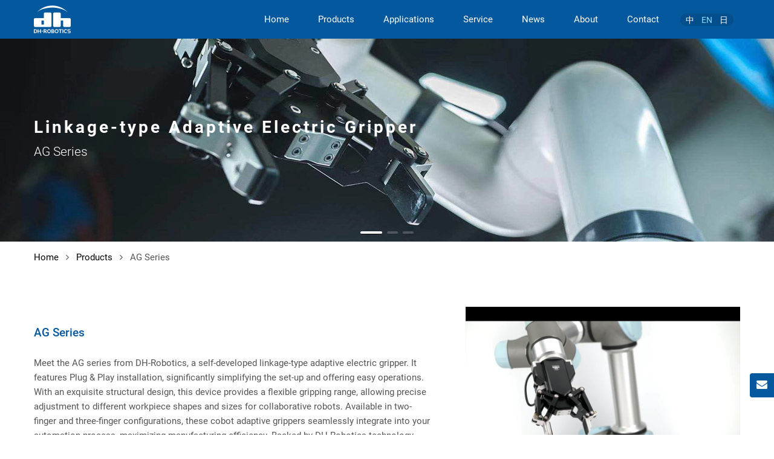

--- FILE ---
content_type: text/html; charset=UTF-8
request_url: https://en.dh-robotics.com/product/ag
body_size: 21057
content:
<!DOCTYPE html>
<!--[if IE 7]>
<html class="ie ie7" lang="en-US">
<![endif]-->
<!--[if IE 8]>
<html class="ie ie8" lang="en-US">
<![endif]-->
<!--[if !(IE 7) | !(IE 8)  ]><!-->
<html lang="en-US">
<!--<![endif]-->
<head>
<meta name="google-site-verification" content="1fBFLtUi3stLzl5Hzmr3fpkC7bu_fQM3ocDK_tKCZVc" />
<meta charset="UTF-8" />
<script type="text/javascript">
/* <![CDATA[ */
var gform;gform||(document.addEventListener("gform_main_scripts_loaded",function(){gform.scriptsLoaded=!0}),document.addEventListener("gform/theme/scripts_loaded",function(){gform.themeScriptsLoaded=!0}),window.addEventListener("DOMContentLoaded",function(){gform.domLoaded=!0}),gform={domLoaded:!1,scriptsLoaded:!1,themeScriptsLoaded:!1,isFormEditor:()=>"function"==typeof InitializeEditor,callIfLoaded:function(o){return!(!gform.domLoaded||!gform.scriptsLoaded||!gform.themeScriptsLoaded&&!gform.isFormEditor()||(gform.isFormEditor()&&console.warn("The use of gform.initializeOnLoaded() is deprecated in the form editor context and will be removed in Gravity Forms 3.1."),o(),0))},initializeOnLoaded:function(o){gform.callIfLoaded(o)||(document.addEventListener("gform_main_scripts_loaded",()=>{gform.scriptsLoaded=!0,gform.callIfLoaded(o)}),document.addEventListener("gform/theme/scripts_loaded",()=>{gform.themeScriptsLoaded=!0,gform.callIfLoaded(o)}),window.addEventListener("DOMContentLoaded",()=>{gform.domLoaded=!0,gform.callIfLoaded(o)}))},hooks:{action:{},filter:{}},addAction:function(o,r,e,t){gform.addHook("action",o,r,e,t)},addFilter:function(o,r,e,t){gform.addHook("filter",o,r,e,t)},doAction:function(o){gform.doHook("action",o,arguments)},applyFilters:function(o){return gform.doHook("filter",o,arguments)},removeAction:function(o,r){gform.removeHook("action",o,r)},removeFilter:function(o,r,e){gform.removeHook("filter",o,r,e)},addHook:function(o,r,e,t,n){null==gform.hooks[o][r]&&(gform.hooks[o][r]=[]);var d=gform.hooks[o][r];null==n&&(n=r+"_"+d.length),gform.hooks[o][r].push({tag:n,callable:e,priority:t=null==t?10:t})},doHook:function(r,o,e){var t;if(e=Array.prototype.slice.call(e,1),null!=gform.hooks[r][o]&&((o=gform.hooks[r][o]).sort(function(o,r){return o.priority-r.priority}),o.forEach(function(o){"function"!=typeof(t=o.callable)&&(t=window[t]),"action"==r?t.apply(null,e):e[0]=t.apply(null,e)})),"filter"==r)return e[0]},removeHook:function(o,r,t,n){var e;null!=gform.hooks[o][r]&&(e=(e=gform.hooks[o][r]).filter(function(o,r,e){return!!(null!=n&&n!=o.tag||null!=t&&t!=o.priority)}),gform.hooks[o][r]=e)}});
/* ]]> */
</script>

<meta name="format-detection" content="telephone=no" />
<meta name="format-detection" content="email=no" />
<meta name="format-detection" content="address=no" />
<meta name="format-detection" content="date=no" />

<meta http-equiv="Content-Type" content="text/html; charset=utf-8" />
<meta name="viewport" content="width=device-width, initial-scale=1.0, minimum-scale=1.0, maximum-scale=2.0, user-scalable=yes" >
<title>Adaptive Gripper for Cobot | 2 &amp; 3 Finger | DH-Robotics</title>
<link rel="profile" href="https://gmpg.org/xfn/11" />
<link rel="pingback" href="https://en.dh-robotics.com/xmlrpc.php" />
<link href="https://en.dh-robotics.com/wp-content/themes/dh-robotics/favicon.ico" mce_href="https://en.dh-robotics.com/wp-content/themes/dh-robotics/favicon.ico" rel="bookmark" type="image/x-icon" /> 
<link href="https://en.dh-robotics.com/wp-content/themes/dh-robotics/favicon.ico" mce_href="https://en.dh-robotics.com/wp-content/themes/dh-robotics/favicon.ico" rel="icon" type="image/x-icon" /> 
<link href="https://en.dh-robotics.com/wp-content/themes/dh-robotics/favicon.ico" mce_href="https://en.dh-robotics.com/wp-content/themes/dh-robotics/favicon.ico" rel="shortcut icon" type="image/x-icon" />

<meta name='robots' content='index, follow, max-image-preview:large, max-snippet:-1, max-video-preview:-1' />

	<!-- This site is optimized with the Yoast SEO Premium plugin v21.4 (Yoast SEO v26.7) - https://yoast.com/wordpress/plugins/seo/ -->
	<meta name="description" content="Independently developed by DH-Robotics, our cobot adaptive gripper features a programmable plug-and-play design for easy operation. Available in 2-3 finger options." />
	<link rel="canonical" href="https://en.dh-robotics.com/product/ag" />
	<meta property="og:locale" content="en_US" />
	<meta property="og:type" content="article" />
	<meta property="og:title" content="AG Series" />
	<meta property="og:description" content="Independently developed by DH-Robotics, our cobot adaptive gripper features a programmable plug-and-play design for easy operation. Available in 2-3 finger options." />
	<meta property="og:url" content="https://en.dh-robotics.com/product/ag" />
	<meta property="og:site_name" content="DH-Robotics" />
	<meta property="article:publisher" content="https://www.facebook.com/dh15797900574" />
	<meta property="article:modified_time" content="2025-04-18T08:36:21+00:00" />
	<meta property="og:image" content="https://en.dh-robotics.com/wp-content/uploads/2021/11/未标题-1-3.png" />
	<meta property="og:image:width" content="800" />
	<meta property="og:image:height" content="500" />
	<meta property="og:image:type" content="image/png" />
	<meta name="twitter:card" content="summary_large_image" />
	<script type="application/ld+json" class="yoast-schema-graph">{"@context":"https://schema.org","@graph":[{"@type":"WebPage","@id":"https://en.dh-robotics.com/product/ag","url":"https://en.dh-robotics.com/product/ag","name":"Adaptive Gripper for Cobot | 2 & 3 Finger | DH-Robotics","isPartOf":{"@id":"https://en.dh-robotics.com/#website"},"primaryImageOfPage":{"@id":"https://en.dh-robotics.com/product/ag#primaryimage"},"image":{"@id":"https://en.dh-robotics.com/product/ag#primaryimage"},"thumbnailUrl":"https://en.dh-robotics.com/wp-content/uploads/2021/11/未标题-1-3.png","datePublished":"2021-11-11T08:46:07+00:00","dateModified":"2025-04-18T08:36:21+00:00","description":"Independently developed by DH-Robotics, our cobot adaptive gripper features a programmable plug-and-play design for easy operation. Available in 2-3 finger options.","breadcrumb":{"@id":"https://en.dh-robotics.com/product/ag#breadcrumb"},"inLanguage":"en-US","potentialAction":[{"@type":"ReadAction","target":["https://en.dh-robotics.com/product/ag"]}]},{"@type":"ImageObject","inLanguage":"en-US","@id":"https://en.dh-robotics.com/product/ag#primaryimage","url":"https://en.dh-robotics.com/wp-content/uploads/2021/11/未标题-1-3.png","contentUrl":"https://en.dh-robotics.com/wp-content/uploads/2021/11/未标题-1-3.png","width":800,"height":500},{"@type":"BreadcrumbList","@id":"https://en.dh-robotics.com/product/ag#breadcrumb","itemListElement":[{"@type":"ListItem","position":1,"name":"Home","item":"https://en.dh-robotics.com/"},{"@type":"ListItem","position":2,"name":"AG Series"}]},{"@type":"WebSite","@id":"https://en.dh-robotics.com/#website","url":"https://en.dh-robotics.com/","name":"DH-Robotics","description":"DH-Robotics Technology Co., Ltd.","publisher":{"@id":"https://en.dh-robotics.com/#organization"},"potentialAction":[{"@type":"SearchAction","target":{"@type":"EntryPoint","urlTemplate":"https://en.dh-robotics.com/?s={search_term_string}"},"query-input":{"@type":"PropertyValueSpecification","valueRequired":true,"valueName":"search_term_string"}}],"inLanguage":"en-US"},{"@type":"Organization","@id":"https://en.dh-robotics.com/#organization","name":"DH-Robotics","url":"https://en.dh-robotics.com/","logo":{"@type":"ImageObject","inLanguage":"en-US","@id":"https://en.dh-robotics.com/#/schema/logo/image/","url":"https://en.dh-robotics.com/wp-content/uploads/2025/06/logo-white-en.png","contentUrl":"https://en.dh-robotics.com/wp-content/uploads/2025/06/logo-white-en.png","width":244,"height":184,"caption":"DH-Robotics"},"image":{"@id":"https://en.dh-robotics.com/#/schema/logo/image/"},"sameAs":["https://www.facebook.com/dh15797900574","https://www.linkedin.com/company/dh-robotics/","https://www.youtube.com/@dh-robotics"]}]}</script>
	<!-- / Yoast SEO Premium plugin. -->


<meta name='keywords' content='adaptive gripper' /><link rel='dns-prefetch' href='//en.dh-robotics.com' />
<link rel="alternate" type="application/rss+xml" title="DH-Robotics &raquo; Feed" href="https://en.dh-robotics.com/feed" />
<link rel="alternate" type="application/rss+xml" title="DH-Robotics &raquo; Comments Feed" href="https://en.dh-robotics.com/comments/feed" />
<style id='wp-img-auto-sizes-contain-inline-css' type='text/css'>
img:is([sizes=auto i],[sizes^="auto," i]){contain-intrinsic-size:3000px 1500px}
/*# sourceURL=wp-img-auto-sizes-contain-inline-css */
</style>
<link rel='stylesheet' id='swiper-css' href='https://en.dh-robotics.com/wp-content/themes/dh-robotics/js/swiper.min-545.css?ver=1694454157' type='text/css' media='' />
<link rel='stylesheet' id='twentytwelve-style-css' href='https://en.dh-robotics.com/wp-content/themes/dh-robotics/style.css?ver=1756106959' type='text/css' media='all' />
<link rel='stylesheet' id='tablepress-default-css' href='https://en.dh-robotics.com/wp-content/plugins/tablepress/css/build/default.css?ver=3.2.6' type='text/css' media='all' />
<script type="text/javascript" src="https://en.dh-robotics.com/wp-content/themes/dh-robotics/js/jquery-3.6.0.min.js?ver=1694454153" id="jquery-js"></script>
<script type="text/javascript" src="https://en.dh-robotics.com/wp-content/themes/dh-robotics/js/swiper.min-545.js?ver=1694454157" id="swiper-js"></script>
<script type="text/javascript" id="wpml-cookie-js-extra">
/* <![CDATA[ */
var wpml_cookies = {"wp-wpml_current_language":{"value":"en","expires":1,"path":"/"}};
var wpml_cookies = {"wp-wpml_current_language":{"value":"en","expires":1,"path":"/"}};
//# sourceURL=wpml-cookie-js-extra
/* ]]> */
</script>
<script type="text/javascript" src="https://en.dh-robotics.com/wp-content/plugins/sitepress-multilingual-cms/res/js/cookies/language-cookie.js?ver=486900" id="wpml-cookie-js" defer="defer" data-wp-strategy="defer"></script>
<script type="text/javascript" id="wpml-xdomain-data-js-extra">
/* <![CDATA[ */
var wpml_xdomain_data = {"css_selector":"wpml-ls-item","ajax_url":"https://en.dh-robotics.com/wp-admin/admin-ajax.php","current_lang":"en","_nonce":"6fb77d8679"};
//# sourceURL=wpml-xdomain-data-js-extra
/* ]]> */
</script>
<script type="text/javascript" src="https://en.dh-robotics.com/wp-content/plugins/sitepress-multilingual-cms/res/js/xdomain-data.js?ver=486900" id="wpml-xdomain-data-js" defer="defer" data-wp-strategy="defer"></script>
<link rel="https://api.w.org/" href="https://en.dh-robotics.com/wp-json/" /><link rel="EditURI" type="application/rsd+xml" title="RSD" href="https://en.dh-robotics.com/xmlrpc.php?rsd" />
<meta name="generator" content="WordPress 6.9" />
<link rel='shortlink' href='https://en.dh-robotics.com/?p=1095' />
<meta name="generator" content="WPML ver:4.8.6 stt:59,1,28;" />
<!-- Analytics by WP Statistics - https://wp-statistics.com -->

<script src="https://en.dh-robotics.com/wp-content/themes/dh-robotics/js/global_brain.js?v=250823" type="text/javascript"></script>
<link rel="stylesheet" id="font-awesome-css" href="https://en.dh-robotics.com/wp-content/themes/dh-robotics/css/font-awesome.min.css" type="text/css" media="all">
<style id='global-styles-inline-css' type='text/css'>
:root{--wp--preset--aspect-ratio--square: 1;--wp--preset--aspect-ratio--4-3: 4/3;--wp--preset--aspect-ratio--3-4: 3/4;--wp--preset--aspect-ratio--3-2: 3/2;--wp--preset--aspect-ratio--2-3: 2/3;--wp--preset--aspect-ratio--16-9: 16/9;--wp--preset--aspect-ratio--9-16: 9/16;--wp--preset--color--black: #000000;--wp--preset--color--cyan-bluish-gray: #abb8c3;--wp--preset--color--white: #ffffff;--wp--preset--color--pale-pink: #f78da7;--wp--preset--color--vivid-red: #cf2e2e;--wp--preset--color--luminous-vivid-orange: #ff6900;--wp--preset--color--luminous-vivid-amber: #fcb900;--wp--preset--color--light-green-cyan: #7bdcb5;--wp--preset--color--vivid-green-cyan: #00d084;--wp--preset--color--pale-cyan-blue: #8ed1fc;--wp--preset--color--vivid-cyan-blue: #0693e3;--wp--preset--color--vivid-purple: #9b51e0;--wp--preset--gradient--vivid-cyan-blue-to-vivid-purple: linear-gradient(135deg,rgb(6,147,227) 0%,rgb(155,81,224) 100%);--wp--preset--gradient--light-green-cyan-to-vivid-green-cyan: linear-gradient(135deg,rgb(122,220,180) 0%,rgb(0,208,130) 100%);--wp--preset--gradient--luminous-vivid-amber-to-luminous-vivid-orange: linear-gradient(135deg,rgb(252,185,0) 0%,rgb(255,105,0) 100%);--wp--preset--gradient--luminous-vivid-orange-to-vivid-red: linear-gradient(135deg,rgb(255,105,0) 0%,rgb(207,46,46) 100%);--wp--preset--gradient--very-light-gray-to-cyan-bluish-gray: linear-gradient(135deg,rgb(238,238,238) 0%,rgb(169,184,195) 100%);--wp--preset--gradient--cool-to-warm-spectrum: linear-gradient(135deg,rgb(74,234,220) 0%,rgb(151,120,209) 20%,rgb(207,42,186) 40%,rgb(238,44,130) 60%,rgb(251,105,98) 80%,rgb(254,248,76) 100%);--wp--preset--gradient--blush-light-purple: linear-gradient(135deg,rgb(255,206,236) 0%,rgb(152,150,240) 100%);--wp--preset--gradient--blush-bordeaux: linear-gradient(135deg,rgb(254,205,165) 0%,rgb(254,45,45) 50%,rgb(107,0,62) 100%);--wp--preset--gradient--luminous-dusk: linear-gradient(135deg,rgb(255,203,112) 0%,rgb(199,81,192) 50%,rgb(65,88,208) 100%);--wp--preset--gradient--pale-ocean: linear-gradient(135deg,rgb(255,245,203) 0%,rgb(182,227,212) 50%,rgb(51,167,181) 100%);--wp--preset--gradient--electric-grass: linear-gradient(135deg,rgb(202,248,128) 0%,rgb(113,206,126) 100%);--wp--preset--gradient--midnight: linear-gradient(135deg,rgb(2,3,129) 0%,rgb(40,116,252) 100%);--wp--preset--font-size--small: 13px;--wp--preset--font-size--medium: 20px;--wp--preset--font-size--large: 36px;--wp--preset--font-size--x-large: 42px;--wp--preset--spacing--20: 0.44rem;--wp--preset--spacing--30: 0.67rem;--wp--preset--spacing--40: 1rem;--wp--preset--spacing--50: 1.5rem;--wp--preset--spacing--60: 2.25rem;--wp--preset--spacing--70: 3.38rem;--wp--preset--spacing--80: 5.06rem;--wp--preset--shadow--natural: 6px 6px 9px rgba(0, 0, 0, 0.2);--wp--preset--shadow--deep: 12px 12px 50px rgba(0, 0, 0, 0.4);--wp--preset--shadow--sharp: 6px 6px 0px rgba(0, 0, 0, 0.2);--wp--preset--shadow--outlined: 6px 6px 0px -3px rgb(255, 255, 255), 6px 6px rgb(0, 0, 0);--wp--preset--shadow--crisp: 6px 6px 0px rgb(0, 0, 0);}:where(.is-layout-flex){gap: 0.5em;}:where(.is-layout-grid){gap: 0.5em;}body .is-layout-flex{display: flex;}.is-layout-flex{flex-wrap: wrap;align-items: center;}.is-layout-flex > :is(*, div){margin: 0;}body .is-layout-grid{display: grid;}.is-layout-grid > :is(*, div){margin: 0;}:where(.wp-block-columns.is-layout-flex){gap: 2em;}:where(.wp-block-columns.is-layout-grid){gap: 2em;}:where(.wp-block-post-template.is-layout-flex){gap: 1.25em;}:where(.wp-block-post-template.is-layout-grid){gap: 1.25em;}.has-black-color{color: var(--wp--preset--color--black) !important;}.has-cyan-bluish-gray-color{color: var(--wp--preset--color--cyan-bluish-gray) !important;}.has-white-color{color: var(--wp--preset--color--white) !important;}.has-pale-pink-color{color: var(--wp--preset--color--pale-pink) !important;}.has-vivid-red-color{color: var(--wp--preset--color--vivid-red) !important;}.has-luminous-vivid-orange-color{color: var(--wp--preset--color--luminous-vivid-orange) !important;}.has-luminous-vivid-amber-color{color: var(--wp--preset--color--luminous-vivid-amber) !important;}.has-light-green-cyan-color{color: var(--wp--preset--color--light-green-cyan) !important;}.has-vivid-green-cyan-color{color: var(--wp--preset--color--vivid-green-cyan) !important;}.has-pale-cyan-blue-color{color: var(--wp--preset--color--pale-cyan-blue) !important;}.has-vivid-cyan-blue-color{color: var(--wp--preset--color--vivid-cyan-blue) !important;}.has-vivid-purple-color{color: var(--wp--preset--color--vivid-purple) !important;}.has-black-background-color{background-color: var(--wp--preset--color--black) !important;}.has-cyan-bluish-gray-background-color{background-color: var(--wp--preset--color--cyan-bluish-gray) !important;}.has-white-background-color{background-color: var(--wp--preset--color--white) !important;}.has-pale-pink-background-color{background-color: var(--wp--preset--color--pale-pink) !important;}.has-vivid-red-background-color{background-color: var(--wp--preset--color--vivid-red) !important;}.has-luminous-vivid-orange-background-color{background-color: var(--wp--preset--color--luminous-vivid-orange) !important;}.has-luminous-vivid-amber-background-color{background-color: var(--wp--preset--color--luminous-vivid-amber) !important;}.has-light-green-cyan-background-color{background-color: var(--wp--preset--color--light-green-cyan) !important;}.has-vivid-green-cyan-background-color{background-color: var(--wp--preset--color--vivid-green-cyan) !important;}.has-pale-cyan-blue-background-color{background-color: var(--wp--preset--color--pale-cyan-blue) !important;}.has-vivid-cyan-blue-background-color{background-color: var(--wp--preset--color--vivid-cyan-blue) !important;}.has-vivid-purple-background-color{background-color: var(--wp--preset--color--vivid-purple) !important;}.has-black-border-color{border-color: var(--wp--preset--color--black) !important;}.has-cyan-bluish-gray-border-color{border-color: var(--wp--preset--color--cyan-bluish-gray) !important;}.has-white-border-color{border-color: var(--wp--preset--color--white) !important;}.has-pale-pink-border-color{border-color: var(--wp--preset--color--pale-pink) !important;}.has-vivid-red-border-color{border-color: var(--wp--preset--color--vivid-red) !important;}.has-luminous-vivid-orange-border-color{border-color: var(--wp--preset--color--luminous-vivid-orange) !important;}.has-luminous-vivid-amber-border-color{border-color: var(--wp--preset--color--luminous-vivid-amber) !important;}.has-light-green-cyan-border-color{border-color: var(--wp--preset--color--light-green-cyan) !important;}.has-vivid-green-cyan-border-color{border-color: var(--wp--preset--color--vivid-green-cyan) !important;}.has-pale-cyan-blue-border-color{border-color: var(--wp--preset--color--pale-cyan-blue) !important;}.has-vivid-cyan-blue-border-color{border-color: var(--wp--preset--color--vivid-cyan-blue) !important;}.has-vivid-purple-border-color{border-color: var(--wp--preset--color--vivid-purple) !important;}.has-vivid-cyan-blue-to-vivid-purple-gradient-background{background: var(--wp--preset--gradient--vivid-cyan-blue-to-vivid-purple) !important;}.has-light-green-cyan-to-vivid-green-cyan-gradient-background{background: var(--wp--preset--gradient--light-green-cyan-to-vivid-green-cyan) !important;}.has-luminous-vivid-amber-to-luminous-vivid-orange-gradient-background{background: var(--wp--preset--gradient--luminous-vivid-amber-to-luminous-vivid-orange) !important;}.has-luminous-vivid-orange-to-vivid-red-gradient-background{background: var(--wp--preset--gradient--luminous-vivid-orange-to-vivid-red) !important;}.has-very-light-gray-to-cyan-bluish-gray-gradient-background{background: var(--wp--preset--gradient--very-light-gray-to-cyan-bluish-gray) !important;}.has-cool-to-warm-spectrum-gradient-background{background: var(--wp--preset--gradient--cool-to-warm-spectrum) !important;}.has-blush-light-purple-gradient-background{background: var(--wp--preset--gradient--blush-light-purple) !important;}.has-blush-bordeaux-gradient-background{background: var(--wp--preset--gradient--blush-bordeaux) !important;}.has-luminous-dusk-gradient-background{background: var(--wp--preset--gradient--luminous-dusk) !important;}.has-pale-ocean-gradient-background{background: var(--wp--preset--gradient--pale-ocean) !important;}.has-electric-grass-gradient-background{background: var(--wp--preset--gradient--electric-grass) !important;}.has-midnight-gradient-background{background: var(--wp--preset--gradient--midnight) !important;}.has-small-font-size{font-size: var(--wp--preset--font-size--small) !important;}.has-medium-font-size{font-size: var(--wp--preset--font-size--medium) !important;}.has-large-font-size{font-size: var(--wp--preset--font-size--large) !important;}.has-x-large-font-size{font-size: var(--wp--preset--font-size--x-large) !important;}
/*# sourceURL=global-styles-inline-css */
</style>
<link rel='stylesheet' id='gform_basic-css' href='https://en.dh-robotics.com/wp-content/plugins/gravityforms/assets/css/dist/basic.min.css?ver=2.9.25' type='text/css' media='all' />
<link rel='stylesheet' id='gform_theme_components-css' href='https://en.dh-robotics.com/wp-content/plugins/gravityforms/assets/css/dist/theme-components.min.css?ver=2.9.25' type='text/css' media='all' />
<link rel='stylesheet' id='gform_theme-css' href='https://en.dh-robotics.com/wp-content/plugins/gravityforms/assets/css/dist/theme.min.css?ver=2.9.25' type='text/css' media='all' />
</head>

<body class="wp-singular dh_product-template-default single single-dh_product postid-1095 wp-theme-dh-robotics">
<!-- #mobile-navigation -->
<div id="topFloatBar">
	<div id="topFloatBar_r"><a href="###"><i class="fa fa-bars"></i></a></div>
	<a href="/" id="topFloatBar_m"></a>
	<div id="mobileMenu" class="menu-menu-top-en-container"><ul id="menu-menu-top-en" class="menu"><li id="menu-item-1315" class="menu-item menu-item-type-post_type menu-item-object-page menu-item-home menu-item-1315"><a href="https://en.dh-robotics.com/">Home</a></li>
<li id="menu-item-1080" class="dropdown-1 menu-item menu-item-type-post_type menu-item-object-page menu-item-has-children menu-item-1080"><a href="https://en.dh-robotics.com/products">Products</a>
<ul class="sub-menu">
	<li id="menu-item-1328" class="menu-item menu-item-type-custom menu-item-object-custom menu-item-1328"><a href="/en/products#electric-grippers-en">Electric Grippers</a></li>
	<li id="menu-item-2532" class="menu-item menu-item-type-custom menu-item-object-custom menu-item-2532"><a href="/en/products#voice-coil-actuator-en">Linear Coil Actuator</a></li>
	<li id="menu-item-1329" class="menu-item menu-item-type-custom menu-item-object-custom menu-item-1329"><a href="/en/products#rotary-electric-grippers-en">Electric Rotary Grippers</a></li>
	<li id="menu-item-2533" class="menu-item menu-item-type-custom menu-item-object-custom menu-item-2533"><a href="/en/products#servo-electric-cylinder-en">Servo Electric Cylinder</a></li>
</ul>
</li>
<li id="menu-item-1081" class="dropdown-2 menu-item menu-item-type-post_type menu-item-object-page menu-item-has-children menu-item-1081"><a href="https://en.dh-robotics.com/applications">Applications</a>
<ul class="sub-menu">
	<li id="menu-item-1330" class="menu-item menu-item-type-custom menu-item-object-custom menu-item-1330"><a href="/en/applications#s1">Industry Applications</a></li>
	<li id="menu-item-1331" class="menu-item menu-item-type-custom menu-item-object-custom menu-item-1331"><a href="/en/applications#s2">Tasks</a></li>
	<li id="menu-item-1332" class="menu-item menu-item-type-custom menu-item-object-custom menu-item-1332"><a href="/en/applications#s3">Demonstration cases</a></li>
</ul>
</li>
<li id="menu-item-1082" class="dropdown-3 menu-item menu-item-type-post_type menu-item-object-page menu-item-has-children menu-item-1082"><a href="https://en.dh-robotics.com/service">Service</a>
<ul class="sub-menu">
	<li id="menu-item-1333" class="menu-item menu-item-type-post_type menu-item-object-page menu-item-1333"><a href="https://en.dh-robotics.com/service/technology">DH-Robotics Technology</a></li>
	<li id="menu-item-1334" class="menu-item menu-item-type-post_type menu-item-object-page menu-item-1334"><a href="https://en.dh-robotics.com/service/download">Download Center</a></li>
	<li id="menu-item-1335" class="menu-item menu-item-type-post_type menu-item-object-page menu-item-1335"><a href="https://en.dh-robotics.com/service/software">User control software</a></li>
</ul>
</li>
<li id="menu-item-1984" class="menu-item menu-item-type-post_type menu-item-object-page current_page_parent menu-item-1984"><a href="https://en.dh-robotics.com/news">News</a></li>
<li id="menu-item-1083" class="menu-item menu-item-type-post_type menu-item-object-page menu-item-1083"><a href="https://en.dh-robotics.com/about">About</a></li>
<li id="menu-item-1084" class="menu-item menu-item-type-post_type menu-item-object-page menu-item-1084"><a href="https://en.dh-robotics.com/contact">Contact</a></li>
</ul></div>	
<div class="wpml-ls-statics-shortcode_actions wpml-ls wpml-ls-legacy-list-horizontal">
	<ul role="menu"><li class="wpml-ls-slot-shortcode_actions wpml-ls-item wpml-ls-item-zh-hans wpml-ls-first-item wpml-ls-item-legacy-list-horizontal" role="none">
				<a href="https://www.dh-robotics.com/product/ag" class="wpml-ls-link" role="menuitem"  aria-label="Switch to 中" title="Switch to 中" >
                    <span class="wpml-ls-native" lang="zh-hans">中</span></a>
			</li><li class="wpml-ls-slot-shortcode_actions wpml-ls-item wpml-ls-item-en wpml-ls-current-language wpml-ls-item-legacy-list-horizontal" role="none">
				<a href="https://en.dh-robotics.com/product/ag" class="wpml-ls-link" role="menuitem" >
                    <span class="wpml-ls-native" role="menuitem">EN</span></a>
			</li><li class="wpml-ls-slot-shortcode_actions wpml-ls-item wpml-ls-item-ja wpml-ls-last-item wpml-ls-item-legacy-list-horizontal" role="none">
				<a href="https://jp.dh-robotics.com/product/ag" class="wpml-ls-link" role="menuitem"  aria-label="Switch to 日" title="Switch to 日" >
                    <span class="wpml-ls-native" lang="ja">日</span></a>
			</li></ul>
</div>
</div>
<!-- #mobile-navigation end-->

<header id="masthead" class="site-header" role="banner">
<hgroup class="site">
	<a href="https://en.dh-robotics.com/" title="DH-Robotics" rel="home" class="site-logo"><img src="https://en.dh-robotics.com/wp-content/themes/dh-robotics/images/logo-white-en.png" alt="Site Logo" /></a>
	<nav id="site-navigation" class="main-navigation" role="navigation">
		<a class="assistive-text" href="#content" title="Skip to content">Skip to content</a>
		<div class="menu-menu-top-en-container"><ul id="menu-menu-top-en-1" class="nav-menu"><li class="menu-item menu-item-type-post_type menu-item-object-page menu-item-home menu-item-1315"><a href="https://en.dh-robotics.com/">Home</a></li>
<li class="dropdown-1 menu-item menu-item-type-post_type menu-item-object-page menu-item-has-children menu-item-1080"><a href="https://en.dh-robotics.com/products">Products</a>
<ul class="sub-menu">
	<li class="menu-item menu-item-type-custom menu-item-object-custom menu-item-1328"><a href="/en/products#electric-grippers-en">Electric Grippers</a></li>
	<li class="menu-item menu-item-type-custom menu-item-object-custom menu-item-2532"><a href="/en/products#voice-coil-actuator-en">Linear Coil Actuator</a></li>
	<li class="menu-item menu-item-type-custom menu-item-object-custom menu-item-1329"><a href="/en/products#rotary-electric-grippers-en">Electric Rotary Grippers</a></li>
	<li class="menu-item menu-item-type-custom menu-item-object-custom menu-item-2533"><a href="/en/products#servo-electric-cylinder-en">Servo Electric Cylinder</a></li>
</ul>
</li>
<li class="dropdown-2 menu-item menu-item-type-post_type menu-item-object-page menu-item-has-children menu-item-1081"><a href="https://en.dh-robotics.com/applications">Applications</a>
<ul class="sub-menu">
	<li class="menu-item menu-item-type-custom menu-item-object-custom menu-item-1330"><a href="/en/applications#s1">Industry Applications</a></li>
	<li class="menu-item menu-item-type-custom menu-item-object-custom menu-item-1331"><a href="/en/applications#s2">Tasks</a></li>
	<li class="menu-item menu-item-type-custom menu-item-object-custom menu-item-1332"><a href="/en/applications#s3">Demonstration cases</a></li>
</ul>
</li>
<li class="dropdown-3 menu-item menu-item-type-post_type menu-item-object-page menu-item-has-children menu-item-1082"><a href="https://en.dh-robotics.com/service">Service</a>
<ul class="sub-menu">
	<li class="menu-item menu-item-type-post_type menu-item-object-page menu-item-1333"><a href="https://en.dh-robotics.com/service/technology">DH-Robotics Technology</a></li>
	<li class="menu-item menu-item-type-post_type menu-item-object-page menu-item-1334"><a href="https://en.dh-robotics.com/service/download">Download Center</a></li>
	<li class="menu-item menu-item-type-post_type menu-item-object-page menu-item-1335"><a href="https://en.dh-robotics.com/service/software">User control software</a></li>
</ul>
</li>
<li class="menu-item menu-item-type-post_type menu-item-object-page current_page_parent menu-item-1984"><a href="https://en.dh-robotics.com/news">News</a></li>
<li class="menu-item menu-item-type-post_type menu-item-object-page menu-item-1083"><a href="https://en.dh-robotics.com/about">About</a></li>
<li class="menu-item menu-item-type-post_type menu-item-object-page menu-item-1084"><a href="https://en.dh-robotics.com/contact">Contact</a></li>
</ul></div>	</nav><!-- #site-navigation -->
	
<div class="wpml-ls-statics-shortcode_actions wpml-ls wpml-ls-legacy-list-horizontal">
	<ul role="menu"><li class="wpml-ls-slot-shortcode_actions wpml-ls-item wpml-ls-item-zh-hans wpml-ls-first-item wpml-ls-item-legacy-list-horizontal" role="none">
				<a href="https://www.dh-robotics.com/product/ag" class="wpml-ls-link" role="menuitem"  aria-label="Switch to 中" title="Switch to 中" >
                    <span class="wpml-ls-native" lang="zh-hans">中</span></a>
			</li><li class="wpml-ls-slot-shortcode_actions wpml-ls-item wpml-ls-item-en wpml-ls-current-language wpml-ls-item-legacy-list-horizontal" role="none">
				<a href="https://en.dh-robotics.com/product/ag" class="wpml-ls-link" role="menuitem" >
                    <span class="wpml-ls-native" role="menuitem">EN</span></a>
			</li><li class="wpml-ls-slot-shortcode_actions wpml-ls-item wpml-ls-item-ja wpml-ls-last-item wpml-ls-item-legacy-list-horizontal" role="none">
				<a href="https://jp.dh-robotics.com/product/ag" class="wpml-ls-link" role="menuitem"  aria-label="Switch to 日" title="Switch to 日" >
                    <span class="wpml-ls-native" lang="ja">日</span></a>
			</li></ul>
</div>
</hgroup>
<div id="masthead-phone">
	<i class="fa fa-phone"></i> +86 18814357627</div>
<div class="menu-dropdown" id="menu-dropdown-1">
	<div class="site">
		<div class="col-raw col-narrow">
			<div class="col-n col-6-9">
				<h2>Products</h2>
				<h3><a href="https://en.dh-robotics.com/products#electric-grippers">Electric Grippers</a></h3>
									<div class="menu-dropdown-product">
						<a class="menu-dropdownn-product-thumbnail" href="https://en.dh-robotics.com/product/pge">
						<img width="150" height="150" src="https://en.dh-robotics.com/wp-content/uploads/2021/11/未标题-1-1-150x150.png" class=" wp-post-image" alt="PGE Series" loading="lazy" decoding="async" />						</a>
						<div class="menu-dropdownn-product-txt">
							<h4><a href="https://en.dh-robotics.com/product/pge">PGE Series</a></h4>
							<p>Industrial Slim-type Electric Parallel Gripper</p>
						</div>
					</div>
										<div class="menu-dropdown-product">
						<a class="menu-dropdownn-product-thumbnail" href="https://en.dh-robotics.com/product/pgia">
						<img width="150" height="150" src="https://en.dh-robotics.com/wp-content/uploads/2023/09/PGIA-140-80-04-min-150x150.png" class=" wp-post-image" alt="PGIA Series" loading="lazy" decoding="async" />						</a>
						<div class="menu-dropdownn-product-txt">
							<h4><a href="https://en.dh-robotics.com/product/pgia">PGIA Series</a></h4>
							<p>Industrial Electric Parallel Gripper</p>
						</div>
					</div>
										<div class="menu-dropdown-product">
						<a class="menu-dropdownn-product-thumbnail" href="https://en.dh-robotics.com/product/ag">
						<img width="150" height="150" src="https://en.dh-robotics.com/wp-content/uploads/2021/11/未标题-1-3-150x150.png" class=" wp-post-image" alt="AG Series" loading="lazy" decoding="async" />						</a>
						<div class="menu-dropdownn-product-txt">
							<h4><a href="https://en.dh-robotics.com/product/ag">AG Series</a></h4>
							<p>Linkage-type Adaptive Electric Gripper</p>
						</div>
					</div>
										<div class="menu-dropdown-product">
						<a class="menu-dropdownn-product-thumbnail" href="https://en.dh-robotics.com/product/pgc">
						<img width="150" height="150" src="https://en.dh-robotics.com/wp-content/uploads/2021/11/未标题-1-5-150x150.png" class=" wp-post-image" alt="PGC Series" loading="lazy" decoding="async" />						</a>
						<div class="menu-dropdownn-product-txt">
							<h4><a href="https://en.dh-robotics.com/product/pgc">PGC Series</a></h4>
							<p>Collaborative Electric Parallel Gripper</p>
						</div>
					</div>
										<div class="menu-dropdown-product">
						<a class="menu-dropdownn-product-thumbnail" href="https://en.dh-robotics.com/product/pgs">
						<img width="150" height="150" src="https://en.dh-robotics.com/wp-content/uploads/2021/11/未标题-1-6-150x150.png" class=" wp-post-image" alt="PGS Series" loading="lazy" decoding="async" />						</a>
						<div class="menu-dropdownn-product-txt">
							<h4><a href="https://en.dh-robotics.com/product/pgs">PGS Series</a></h4>
							<p>Miniature Electro-magnetic Gripper</p>
						</div>
					</div>
										<div class="menu-dropdown-product">
						<a class="menu-dropdownn-product-thumbnail" href="https://en.dh-robotics.com/product/cg">
						<img width="150" height="150" src="https://en.dh-robotics.com/wp-content/uploads/2021/11/CGC-80-10-1-150x150.png" class=" wp-post-image" alt="CG Series" loading="lazy" decoding="async" />						</a>
						<div class="menu-dropdownn-product-txt">
							<h4><a href="https://en.dh-robotics.com/product/cg">CG Series</a></h4>
							<p>Centric Electric Gripper</p>
						</div>
					</div>
										<div class="menu-dropdown-product">
						<a class="menu-dropdownn-product-thumbnail" href="https://en.dh-robotics.com/product/pgse">
						<img width="150" height="150" src="https://en.dh-robotics.com/wp-content/uploads/2023/08/PGSE-Product-1-150x150.png" class=" wp-post-image" alt="PGSE Series" loading="lazy" decoding="async" />						</a>
						<div class="menu-dropdownn-product-txt">
							<h4><a href="https://en.dh-robotics.com/product/pgse">PGSE Series</a></h4>
							<p>Slim-type Electric Parallel Gripper</p>
						</div>
					</div>
										<div class="menu-dropdown-product">
						<a class="menu-dropdownn-product-thumbnail" href="https://en.dh-robotics.com/product/pgea">
						<img width="150" height="94" src="https://en.dh-robotics.com/wp-content/uploads/2025/06/pgea-cover.png" class=" wp-post-image" alt="PGEA Series" loading="lazy" decoding="async" />						</a>
						<div class="menu-dropdownn-product-txt">
							<h4><a href="https://en.dh-robotics.com/product/pgea">PGEA Series</a></h4>
							<p>Slim-type Electric Parallel Gripper</p>
						</div>
					</div>
										<div class="menu-dropdown-product">
						<a class="menu-dropdownn-product-thumbnail" href="https://en.dh-robotics.com/product/pghl">
						<img width="150" height="150" src="https://en.dh-robotics.com/wp-content/uploads/2022/12/PGHL-400-80-150x150.png" class=" wp-post-image" alt="PGHL Series" loading="lazy" decoding="async" />						</a>
						<div class="menu-dropdownn-product-txt">
							<h4><a href="https://en.dh-robotics.com/product/pghl">PGHL Series</a></h4>
							<p>Heavy-Load Long-Stroke Electric Parallel Gripper</p>
						</div>
					</div>
								</div>
			<div class="col-n col-2-9">
				<h2>&nbsp;</h2>
				<h3><a href="https://en.dh-robotics.com/products#rotary-electric-grippers">Rotary Electric Grippers</a></h3>
									<div class="menu-dropdown-product">
						<a class="menu-dropdownn-product-thumbnail" href="https://en.dh-robotics.com/product/rgi">
						<img width="150" height="150" src="https://en.dh-robotics.com/wp-content/uploads/2021/11/未标题-1-4-150x150.png" class=" wp-post-image" alt="RGI Series" loading="lazy" decoding="async" />						</a>
						<div class="menu-dropdownn-product-txt">
							<h4><a href="https://en.dh-robotics.com/product/rgi">RGI Series</a></h4>
							<p>Rotary Electric Gripper</p>
						</div>
					</div>
										<div class="menu-dropdown-product">
						<a class="menu-dropdownn-product-thumbnail" href="https://en.dh-robotics.com/product/rgd">
						<img width="150" height="150" src="https://en.dh-robotics.com/wp-content/uploads/2021/11/未标题-1-150x150.png" class=" wp-post-image" alt="RGD Series" loading="lazy" decoding="async" />						</a>
						<div class="menu-dropdownn-product-txt">
							<h4><a href="https://en.dh-robotics.com/product/rgd">RGD Series</a></h4>
							<p>Direct Drive  Rotary Gripper</p>
						</div>
					</div>
								</div>
			<div class="col-n col-1-9">
				<a class="more menu-dropdown-link" href="https://en.dh-robotics.com/products">More <i class="fa fa-angle-right"></i></a>
				<!--
								<a class="menu-dropdown-link" href="https://www.dh-robotics.com/wp-content/uploads/2022/03/DH-Robotics-Servo-Electric-Grippers-Product-Gallery-202203D.pdf"  target="_blank">Selection Manual</a>
								-->
				
				<a class="menu-dropdown-link" href="https://en.dh-robotics.com/service/download"  target="_blank">Download Center</a>
			</div>

			<div class="col-n col-6-9">
				<h3><a href="https://en.dh-robotics.com/products#linear-coil-actuator">Linear Coil Actuator</a></h3>
									<div class="menu-dropdown-product">
						<a class="menu-dropdownn-product-thumbnail" href="https://en.dh-robotics.com/product/vla">
						<img width="150" height="94" src="https://en.dh-robotics.com/wp-content/uploads/2021/11/VLA-10-20-M2-24-BV.png" class=" wp-post-image" alt="VLA Series" loading="lazy" decoding="async" />						</a>
						<div class="menu-dropdownn-product-txt">
							<h4><a href="https://en.dh-robotics.com/product/vla">VLA Series</a></h4>
							<p>Voice Coil Linear Actuator</p>
						</div>
					</div>
										<div class="menu-dropdown-product">
						<a class="menu-dropdownn-product-thumbnail" href="https://en.dh-robotics.com/product/vlar">
						<img width="150" height="94" src="https://en.dh-robotics.com/wp-content/uploads/2024/09/VLAR-20-15-H1-24-B.png" class=" wp-post-image" alt="VLAR Series" loading="lazy" decoding="async" />						</a>
						<div class="menu-dropdownn-product-txt">
							<h4><a href="https://en.dh-robotics.com/product/vlar">VLAR Series</a></h4>
							<p>Voice coil Rotary Actuator</p>
						</div>
					</div>
										<div class="menu-dropdown-product">
						<a class="menu-dropdownn-product-thumbnail" href="https://en.dh-robotics.com/product/dlara">
						<img width="150" height="150" src="https://en.dh-robotics.com/wp-content/uploads/2023/09/DLARA-13-25-H1-24-BV-01_0003-min-150x150.png" class=" wp-post-image" alt="DLARA Series" loading="lazy" decoding="async" />						</a>
						<div class="menu-dropdownn-product-txt">
							<h4><a href="https://en.dh-robotics.com/product/dlara">DLARA Series</a></h4>
							<p>Direct Drive Linear Rotary Actuator</p>
						</div>
					</div>
										<div class="menu-dropdown-product">
						<a class="menu-dropdownn-product-thumbnail" href="https://en.dh-robotics.com/product/dlsr">
						<img width="150" height="94" src="https://en.dh-robotics.com/wp-content/uploads/2023/11/DLSR-25-50-H1M2-24-BV.png" class=" wp-post-image" alt="DLSR Series" loading="lazy" decoding="async" />						</a>
						<div class="menu-dropdownn-product-txt">
							<h4><a href="https://en.dh-robotics.com/product/dlsr">DLSR Series</a></h4>
							<p>Direct Drive Linear Rotary Actuator</p>
						</div>
					</div>
										<div class="menu-dropdown-product">
						<a class="menu-dropdownn-product-thumbnail" href="https://en.dh-robotics.com/product/vlm">
						<img width="150" height="150" src="https://en.dh-robotics.com/wp-content/uploads/2025/08/VLM-50C-10-H0-24U-B-01-min-150x150.png" class=" wp-post-image" alt="VLM Series" loading="lazy" decoding="async" />						</a>
						<div class="menu-dropdownn-product-txt">
							<h4><a href="https://en.dh-robotics.com/product/vlm">VLM Series</a></h4>
							<p>Voice Coil Linear Moudle</p>
						</div>
					</div>
								</div>

			<div class="col-n col-2-9">
				<h3><a href="https://en.dh-robotics.com/products#servo-electric-cylinder">Servo Electric Cylinder</a></h3>
									<div class="menu-dropdown-product">
						<a class="menu-dropdownn-product-thumbnail" href="https://en.dh-robotics.com/product/mcea">
						<img width="150" height="115" src="https://en.dh-robotics.com/wp-content/uploads/2021/11/MCEA-4G-075-E-F1_01_0003-min.png" class=" wp-post-image" alt="MCEA Series" loading="lazy" decoding="async" />						</a>
						<div class="menu-dropdownn-product-txt">
							<h4><a href="https://en.dh-robotics.com/product/mcea">MCEA Series</a></h4>
							<p>Mini electric cylinder</p>
						</div>
					</div>
										<div class="menu-dropdown-product">
						<a class="menu-dropdownn-product-thumbnail" href="https://en.dh-robotics.com/product/rcea">
						<img width="150" height="115" src="https://en.dh-robotics.com/wp-content/uploads/2023/04/RCEA-3M_RCEA-3M-030-C-O-F_-05_0003-min.png" class=" wp-post-image" alt="RCEA Series" loading="lazy" decoding="async" />						</a>
						<div class="menu-dropdownn-product-txt">
							<h4><a href="https://en.dh-robotics.com/product/rcea">RCEA Series</a></h4>
							<p>Miniature Electric Rod Type Cylinder</p>
						</div>
					</div>
								</div>

			<div class="col-n col-4-9">
				<h3><a href="https://en.dh-robotics.com/products#ifm">iFM Intelligent Flexible Motion System</a></h3>
									<div class="menu-dropdown-product">
						<a class="menu-dropdownn-product-thumbnail" href="https://en.dh-robotics.com/product/ifm-t1">
						<img width="150" height="94" src="https://en.dh-robotics.com/wp-content/uploads/2025/04/ifm-t1.png" class=" wp-post-image" alt="iFM-T1 Series" loading="lazy" decoding="async" />						</a>
						<div class="menu-dropdownn-product-txt">
							<h4><a href="https://en.dh-robotics.com/product/ifm-t1">iFM-T1 Series</a></h4>
							<p>Docking Line</p>
						</div>
					</div>
										<div class="menu-dropdown-product">
						<a class="menu-dropdownn-product-thumbnail" href="https://en.dh-robotics.com/product/ifm-l1">
						<img width="150" height="94" src="https://en.dh-robotics.com/wp-content/uploads/2025/04/ifm-l1-1.png" class=" wp-post-image" alt="iFM-L1 Series" loading="lazy" decoding="async" />						</a>
						<div class="menu-dropdownn-product-txt">
							<h4><a href="https://en.dh-robotics.com/product/ifm-l1">iFM-L1 Series</a></h4>
							<p>Annular Line</p>
						</div>
					</div>
										<div class="menu-dropdown-product">
						<a class="menu-dropdownn-product-thumbnail" href="https://en.dh-robotics.com/product/wireless-power-supply-solution">
						<img width="150" height="94" src="https://en.dh-robotics.com/wp-content/uploads/2025/04/ifm-wireless-s.png" class=" wp-post-image" alt="Wireless Power Supply Solution" loading="lazy" decoding="async" />						</a>
						<div class="menu-dropdownn-product-txt">
							<h4><a href="https://en.dh-robotics.com/product/wireless-power-supply-solution">Wireless Power Supply Solution</a></h4>
							<p></p>
						</div>
					</div>
								</div>

			<div class="col-n col-2-9">
				<h3><a href="https://en.dh-robotics.com/products#hexapods">Hexapods</a></h3>
									<div class="menu-dropdown-product">
						<a class="menu-dropdownn-product-thumbnail" href="https://en.dh-robotics.com/product/dhex-100-50-hexapod">
						<img width="150" height="150" src="https://en.dh-robotics.com/wp-content/uploads/2025/11/图片素材-min-1-150x150.png" class=" wp-post-image" alt="DHEX-100-50 Hexapod" loading="lazy" decoding="async" />						</a>
						<div class="menu-dropdownn-product-txt">
							<h4><a href="https://en.dh-robotics.com/product/dhex-100-50-hexapod">DHEX-100-50 Hexapod</a></h4>
							<p></p>
						</div>
					</div>
								</div>

			<div class="col-n col-2-9">
				<h3><a href="https://en.dh-robotics.com/products#hand">Dexterous Hand</a></h3>
									<div class="menu-dropdown-product">
						<a class="menu-dropdownn-product-thumbnail" href="https://en.dh-robotics.com/product/dh-5-6">
						<img width="300" height="188" src="https://en.dh-robotics.com/wp-content/uploads/2025/08/dh-5-6s-300x188.png" class=" wp-post-image" alt="DH-5-6 Dexterous Hand" loading="lazy" decoding="async" srcset="https://en.dh-robotics.com/wp-content/uploads/2025/08/dh-5-6s-300x188.png 300w, https://en.dh-robotics.com/wp-content/uploads/2025/08/dh-5-6s-768x480.png 768w, https://en.dh-robotics.com/wp-content/uploads/2025/08/dh-5-6s-624x390.png 624w, https://en.dh-robotics.com/wp-content/uploads/2025/08/dh-5-6s.png 800w" sizes="auto, (max-width: 300px) 100vw, 300px" />						</a>
						<div class="menu-dropdownn-product-txt">
							<h4><a href="https://en.dh-robotics.com/product/dh-5-6">DH-5-6 Dexterous Hand</a></h4>
							<p></p>
						</div>
					</div>
					

			</div>
		</div>
	</div>
</div>

<div class="menu-dropdown" id="menu-dropdown-2">
	<div class="site">
		<div class="col-raw">
			<div class="col-n col-8-9">
				<div class="col-raw col-inlineblock">
				<div class="menu-dropdown-item col-4 col-n">
					<h3><a href="https://en.dh-robotics.com/applications#s1">Industry Applications</a></h3>
					<p>The global manufacturing industry is gradually entering the era of high-end intelligence...</p>
				</div>
				<div class="menu-dropdown-item col-4 col-n">
					<h3><a href="https://en.dh-robotics.com/applications#s2">Tasks</a></h3>
					<p>DH-Robotics provides customers in various industries around the world with a variety of intelligent grasping products...</p>
				</div>
				<div class="menu-dropdown-item col-4 col-n">
					<h3><a href="https://en.dh-robotics.com/applications#s3">Demonstration cases</a></h3>
					<p>Hundreds of factories are already using DH-Robotics’ products. The number of customers continues to grow rapidly...</p>
				</div>
				</div>
			</div>
			<div class="col-n col-1-9">
				<a class="more menu-dropdown-link" href="https://en.dh-robotics.com/applications">More <i class="fa fa-angle-right"></i></a>
			</div>
		</div>
	</div>
</div>

<div class="menu-dropdown" id="menu-dropdown-3">
	<div class="site">
		<div class="col-raw">
			<div class="col-n col-8-9">
				<div class="col-raw col-inlineblock">
				<div class="menu-dropdown-item col-4 col-n">
					<h3><a href="https://en.dh-robotics.com/service/download">Download Center</a></h3>
					<p>Download the product introduction, 3D drawing files, software and materials</p>
				</div>
				<div class="menu-dropdown-item col-4 col-n">
					<h3><a href="https://en.dh-robotics.com/service/software">User control software</a></h3>
					<p>Learn about the host computer debugging software</p>
				</div>
				<div class="menu-dropdown-item col-4 col-n">
					<h3><a href="https://en.dh-robotics.com/service/technology">DH-Robotics Technology</a></h3>
					<p>With deep technical background, DH-Robotics has developed the robotic and precision motion control technologies for many years.</p>
				</div>
				
				
								</div>
			</div>
			<div class="col-n col-1-9">
				<a class="more menu-dropdown-link" href="https://en.dh-robotics.com/service">More <i class="fa fa-angle-right"></i></a>
			</div>
		</div>
	</div>
</div>
</header><!-- #masthead -->

<div id="coverThePage" class="coverThePage"></div>
<script>
function cleanDropdownMenu(){
	$(".menu-dropdown").removeClass("stay");
	$("#coverThePage").removeClass("stay");
	$(".menu-item").removeClass("stay");
}
$("#coverThePage, .menu-item, .wpml-ls, .site-logo").on("mouseover",function(){
	cleanDropdownMenu()
})
$("#masthead .menu-item.dropdown-1").on("mouseover",function(){
	cleanDropdownMenu()
	$(this).addClass("stay");
	$("#coverThePage").addClass("stay");
	$("#menu-dropdown-1").addClass("stay");
})
$("#masthead .menu-item.dropdown-2").on("mouseover",function(){
	cleanDropdownMenu()
	$(this).addClass("stay");
	$("#coverThePage").addClass("stay");
	$("#menu-dropdown-2").addClass("stay");
})
$("#masthead .menu-item.dropdown-3").on("mouseover",function(){
	cleanDropdownMenu()
	$(this).addClass("stay");
	$("#coverThePage").addClass("stay");
	$("#menu-dropdown-3").addClass("stay");
})
</script>
<script>$(".menu-item-19").addClass("current_page_ancestor");</script>
<div id="top-inner" class="site-width top-inner-swiper">
	<div class="swiper swiper-container" id="top-kv">
		<div class="swiper-wrapper">
						<div class="swiper-slide">
				<img src="https://www.dh-robotics.com/wp-content/uploads/2021/11/banner-ag-1.jpg" class="kv-product" />
			</div>
						<div class="swiper-slide">
				<img src="https://www.dh-robotics.com/wp-content/uploads/2021/11/banner-ag-2.jpg" class="kv-product" />
			</div>
						<div class="swiper-slide">
				<img src="https://www.dh-robotics.com/wp-content/uploads/2021/11/banner-ag-3.jpg" class="kv-product" />
			</div>
					</div>
		<div class="swiper-pagination swiper-pagination-kv"></div>
	</div>
	<div id="top-inner-txt" class="site-width">
		<h1 class="entry-title"><strong>Linkage-type Adaptive Electric Gripper</strong></h1>
		<h2 class="entry-title-sub">AG Series</h2>
	</div>
</div>
<script>
$(function(){
var mySwiperPost = new Swiper ('#top-kv', {
	loop: false,
	//speed: 600,
	watchOverflow: true,
	slidesPerView: "auto",
	spaceBetween: 0,
	pagination: {
		el: '.swiper-pagination-kv',
		clickable :true,
	},
	preventClicks: false,
	preventClicksPropagation: false
});
});
</script>

<div class="site-blocks wrapper" id="block-products-1">
	<div id="top-breadcrumbs" class="site-width">
		<p id="breadcrumbs"><span><span><a href="https://en.dh-robotics.com/">Home</a> &nbsp;&nbsp;<i class='fa fa-angle-right'></i>&nbsp;&nbsp; <span><a href="https://en.dh-robotics.com/products">Products</a> &nbsp;&nbsp;<i class='fa fa-angle-right'></i>&nbsp;&nbsp; <span class="breadcrumb_last" aria-current="page">AG Series</span></span></span></span></p>
	</div>
	<div class="site site-last">
		<div class="col-raw">
						
							<div class="col-7 col-n">
					<div class="entry-content entry-content-product">
						<h3>AG Series</h3>
						<p>Meet the AG series from DH-Robotics, a self-developed linkage-type adaptive electric gripper. It features Plug &#038; Play installation, significantly simplifying the set-up and offering easy operations. With an exquisite structural design, this device provides a flexible gripping range, allowing precise adjustment to different workpiece shapes and sizes for collaborative robots. Available in two-finger and three-finger configurations, these cobot adaptive grippers seamlessly integrate into your automation process, maximizing manufacturing efficiency. Backed by DH-Robotics technology, this device has become one of our top-selling adaptive grippers. Request a quote now to embark on your automation revolution!</p>
						<a href="https://en.dh-robotics.com/contact?source=&#038;plan=&#038;unit=&#038;keyword=&#038;channel=&#038;e_matchtype=&#038;e_creative=&#038;e_adposition=&#038;e_pagenum=&#038;e_keywordid=&#038;e_keywordid2=" class="button button1">Contact Us</a>
					</div>
				</div>
				<div class="col-5 col-n">
										<video id="product-video-1" class="product-video" src="https://www.dh-robotics.com/wp-content/uploads/2021/11/av-video.mp4" preload="no" poster="https://www.dh-robotics.com/wp-content/uploads/2021/11/av-video.jpg" webkit-playsinline playsinline x5-video-player-type="h5" x5-video-player-fullscreen="true" x5-video-orientation="portraint" x-webkit-airplay="true" airplay="allow" loop controls >
						<source src="https://www.dh-robotics.com/wp-content/uploads/2021/11/av-video.mp4" type="video/mp4" >
						<img src="https://www.dh-robotics.com/wp-content/uploads/2021/11/av-video.jpg" width="100%" height="100%"/>
					</video>
									</div>
			

				
								</div>
		<p>&nbsp;</p>
		<div class="tab-list">
			<a href="###" class="tab-item current" data-tab="info">Overview</a>
			<a href="###" class="tab-item" data-tab="applications">Applications</a>
			<a href="###" class="tab-item" data-tab="downloads">Download</a>
		</div>
		<p>&nbsp;</p>

		<div class="tab-content current" data-tab="info">
			<h3>Product Features</h3>
			<div class="product-feature-list">
				<div class="product-feature-item">
					<img src="https://www.dh-robotics.com/wp-content/uploads/2021/11/包络自适应抓取-min.png" class="icon-product-feature" />
					<h3>Envelope Adaptive Capture</h3>
					<p>Our adaptive grippers support envelope adaptive grasping, allowing them to adjust to varying shapes and sizes effortlessly. With their exceptional capability, they have become preferred solutions for securely gripping round, spherical, or unconventional-shaped objects.</p>
				</div>
				<div class="product-feature-item">
					<img src="https://www.dh-robotics.com/wp-content/uploads/2021/11/即插即用-min.png" class="icon-product-feature" />
					<h3>Plug & Play</h3>
					<p>Featuring a plug-and-play design, our adaptive robot gripper provides seamless integration, ensuring superb compatibility with most collaborative robot brands. It supports intuitive programming, ensuring operators experience smooth automation with simple set-up and control.</p>
				</div>
				<div class="product-feature-item">
					<img src="https://www.dh-robotics.com/wp-content/uploads/2021/11/long-range-min.png" class="icon-product-feature" />
					<h3>Long Stroke</h3>
					<p>DH-Robotics offers 2-finger and 3-finger adaptive grippers. These versatile devices have a maximum stroke of up to 145mm, ensuring precise grasping for wide-ranging workpieces. Thanks to the extended stroke, these grippers eliminate the need for multiple units, simplifying the automation process and saving equipment costs.</p>
				</div>

				<div class="product-feature-item">
					<img src="" class="icon-product-feature" />
					<h3></h3>
					<p></p>
				</div>
			</div>
			<h3 style='margin:25px 0'>More Features</h3>			
				<ul class='feature-list-more'><li>Integrated design</li><li>Adjustable parameters</li><li>Self-locking function</li><li>Intelligent feedback</li><li>Replaceable Fingertip</li><li>IP54</li><li>CE certification</li><li>FCC certification</li><li>RoHs certification</li></ul>			
						<hr class="block-separator" />
			<h3 class=""> Product Parameters</h3>
			<div class="table-responsive">
				
<table id="tablepress-17" class="tablepress tablepress-id-17 tbody-has-connected-cells">
<thead>
<tr class="row-1">
	<td class="column-1"></td><th class="column-2">AG-160-95</th><th class="column-3">AG-105-145</th><th class="column-4">DH-3</th>
</tr>
</thead>
<tbody>
<tr class="row-2">
	<td class="column-1"></td><td class="column-2"><img src="https://www.dh-robotics.com/wp-content/uploads/2021/12/AG-160-95.png" alt="" width="100" height="100" class="alignnone size-full wp-image-441" /></td><td class="column-3"><img src="https://www.dh-robotics.com/wp-content/uploads/2021/12/AG-105-145.png" alt="" width="100" height="100" class="alignnone size-full wp-image-440" /></td><td class="column-4"><img src="https://www.dh-robotics.com/wp-content/uploads/2021/12/DH-3.png" alt="" width="100" height="100" class="alignnone size-full wp-image-439" /></td>
</tr>
<tr class="row-3">
	<td class="column-1">Gripping force (per jaw)</td><td class="column-2">45~160 N</td><td class="column-3">35~105 N</td><td class="column-4">10~65 N</td>
</tr>
<tr class="row-4">
	<td class="column-1">Stroke</td><td class="column-2">95 mm</td><td class="column-3">145 mm</td><td class="column-4">106 mm (parallel)<br />
122 mm (centric)</td>
</tr>
<tr class="row-5">
	<td class="column-1">Recommended workpiece weight</td><td class="column-2">3 kg</td><td class="column-3">2 kg</td><td class="column-4">1.8 kg</td>
</tr>
<tr class="row-6">
	<td class="column-1">Opening/Closing time</td><td class="column-2">0.9 s/0.9 s</td><td class="column-3">0.9 s/0.9 s</td><td class="column-4">0.7 s/0.7 s</td>
</tr>
<tr class="row-7">
	<td class="column-1">Repeat accuracy (position)</td><td class="column-2">± 0.03 mm</td><td class="column-3">± 0.03 mm</td><td class="column-4">± 0.03 mm</td>
</tr>
<tr class="row-8">
	<td class="column-1">Noise emission</td><td class="column-2">＜ 60 dB</td><td class="column-3">＜ 60 dB</td><td class="column-4">＜ 60 dB</td>
</tr>
<tr class="row-9">
	<td class="column-1">Weight</td><td class="column-2">1 kg</td><td class="column-3">1.3 kg</td><td class="column-4">1.68 kg</td>
</tr>
<tr class="row-10">
	<td class="column-1">Driving method</td><td class="column-2">Screw nut + Linkage mechanism</td><td class="column-3">Screw nut + Linkage mechanism</td><td class="column-4">Gear drive + Screw nut + Linkage mechanism</td>
</tr>
<tr class="row-11">
	<td class="column-1">Size</td><td class="column-2">184.6 mm x 162.3 mm x 67 mm</td><td class="column-3">203.9 mm x 212.3 mm x 67 mm</td><td class="column-4">213.5 mm x 170 mm x 118 mm</td>
</tr>
<tr class="row-12">
	<td class="column-1">Communication interface</td><td colspan="2" class="column-2">Standard: Modbus RTU (RS485), Digital I/O<br />
Optional: TCP/IP, USB2.0, CAN2.0A, PROFINET, EtherCAT</td><td class="column-4">Standard: TCP/IP communication module ( including TCP/IP, USB2.0, CAN2.0A)<br />
Optional: EtherCAT</td>
</tr>
<tr class="row-13">
	<td class="column-1">Rated voltage</td><td class="column-2">24 V DC ± 10%</td><td class="column-3">24 V DC ± 10%</td><td class="column-4">24 V DC ± 10%</td>
</tr>
<tr class="row-14">
	<td class="column-1">Rated current</td><td class="column-2">0.8 A</td><td class="column-3">0.8 A</td><td class="column-4">0.5 A</td>
</tr>
<tr class="row-15">
	<td class="column-1">Peak current</td><td class="column-2">1.5 A</td><td class="column-3">1.5 A</td><td class="column-4">1 A</td>
</tr>
<tr class="row-16">
	<td class="column-1">IP class</td><td class="column-2">IP 54</td><td class="column-3">IP 54</td><td class="column-4">IP 40</td>
</tr>
<tr class="row-17">
	<td class="column-1">Recommended environment</td><td colspan="3" class="column-2">0~40°C, under 85% RH</td>
</tr>
<tr class="row-18">
	<td class="column-1">Certification</td><td colspan="3" class="column-2">CE，FCC，RoHS</td>
</tr>
</tbody>
</table>
<!-- #tablepress-17 from cache -->			</div>
			
		</div><!--info-->

		<div class="tab-content" data-tab="applications">

			<h3>Applications</h3>
			<p>&nbsp;</p>
			<div id="block-industry" class="entry-content">
			
								<div class="list-application-industry-item col-raw">
					<div class="col-7 col-n">
						<h3>Device console teleoperation</h3>
						<p>The AG-160-95 adaptive gripper was applied to complete the remote operation control of the equipment station with its precise positioning and force control.</p>

						
					</div>
					<div class="col-5 col-n">
												<a href="###" class="video-trigger video-icon-play" data-url="https://www.dh-robotics.com/wp-content/uploads/2021/12/教育案例-3.mov" data-poster="https://www.dh-robotics.com/wp-content/uploads/2021/12/行业应用-教育-3.png"><img src="https://www.dh-robotics.com/wp-content/uploads/2021/12/行业应用-教育-3.png" /></a>
											</div>
				</div>
				<hr class="block-separator" />
							<div class="list-application-industry-item col-raw">
					<div class="col-7 col-n">
						<h3>Randomly grabbing and positioning</h3>
						<p>The AG series electric gripper and industrial robots were applied to complete the task of random grasping and positioning of special-shaped objects.</p>

						
					</div>
					<div class="col-5 col-n">
												<a href="###" class="video-trigger video-icon-play" data-url="https://www.dh-robotics.com/wp-content/uploads/2021/12/教育案例-2.mp4" data-poster="https://www.dh-robotics.com/wp-content/uploads/2021/12/行业应用-教育-2.png"><img src="https://www.dh-robotics.com/wp-content/uploads/2021/12/行业应用-教育-2.png" /></a>
											</div>
				</div>
				<hr class="block-separator" />
							<div class="list-application-industry-item col-raw">
					<div class="col-7 col-n">
						<h3>VR teleoperation crawling application</h3>
						<p>The DH-3 three-finger adaptive gripper was applied with a collaborative robot arm to realize VR remote grasping through related programs. The collaborative robot arm and electric gripper will follow the operator&#8217;s movement to complete the grasping task.</p>

						
					</div>
					<div class="col-5 col-n">
												<a href="###" class="video-trigger video-icon-play" data-url="https://www.dh-robotics.com/wp-content/uploads/2021/12/教育案例-1.mov" data-poster="https://www.dh-robotics.com/wp-content/uploads/2021/12/行业应用-教育-1.png"><img src="https://www.dh-robotics.com/wp-content/uploads/2021/12/行业应用-教育-1.png" /></a>
											</div>
				</div>
				<hr class="block-separator" />
							<div class="list-application-industry-item col-raw">
					<div class="col-7 col-n">
						<h3>Test of car doors</h3>
						<p>In the reliability test of opening and closing car doors, The DH-3 electric gripper is used to replace a large number of scenes that require manual operation and precise force control</p>
<p>Task difficulty: precise force control, position control, position repeat accuracy</p>

						
					</div>
					<div class="col-5 col-n">
												<a href="###" class="video-trigger video-icon-play" data-url="https://www.dh-robotics.com/wp-content/uploads/2021/11/DH-3案例.mov" data-poster="https://www.dh-robotics.com/wp-content/uploads/2021/11/产品页案例视频封面图-DH-3.jpg"><img src="https://www.dh-robotics.com/wp-content/uploads/2021/11/产品页案例视频封面图-DH-3.jpg" /></a>
											</div>
				</div>
				<hr class="block-separator" />
							<div class="list-application-industry-item col-raw">
					<div class="col-7 col-n">
						<h3>Hold the paper cup to complete the coffee brewing</h3>
						<p>The AG-160-95 adaptive grippers was applied with a dual-arms collaborative robot to complete complex and precise actions such as holding paper cups, brewing coffee, and injecting milk.</p>

						
					</div>
					<div class="col-5 col-n">
												<a href="###" class="video-trigger video-icon-play" data-url="https://www.dh-robotics.com/wp-content/uploads/2021/12/新零售案例-2.mp4" data-poster="https://www.dh-robotics.com/wp-content/uploads/2021/12/行业应用-新零售-2.png"><img src="https://www.dh-robotics.com/wp-content/uploads/2021/12/行业应用-新零售-2.png" /></a>
											</div>
				</div>
				<hr class="block-separator" />
							<div class="list-application-industry-item col-raw">
					<div class="col-7 col-n">
						<h3>Shelf picking and mobile handling</h3>
						<p>The &#8220;electric gripper + collaborative robot + AGV&#8221; collocation was applied to complete shelf picking and mobile handling in the new retail field, and the delivery process is unmanned.</p>

						
					</div>
					<div class="col-5 col-n">
												<a href="###" class="video-trigger video-icon-play" data-url="https://www.dh-robotics.com/wp-content/uploads/2021/12/新零售案例-1.mov" data-poster="https://www.dh-robotics.com/wp-content/uploads/2021/12/行业应用-新零售-1.png"><img src="https://www.dh-robotics.com/wp-content/uploads/2021/12/行业应用-新零售-1.png" /></a>
											</div>
				</div>
				<hr class="block-separator" />
							<div class="list-application-industry-item col-raw">
					<div class="col-7 col-n">
						<h3>Ice cream making</h3>
						<p>In the new retail industry, the AG-160-95 adaptive gripper was applied to complete the production of ice cream cones.</p>
<p>Task difficulty: precise force control, position control, position repeatability, fast movement.</p>

						
					</div>
					<div class="col-5 col-n">
												<a href="###" class="video-trigger video-icon-play" data-url="https://www.dh-robotics.com/wp-content/uploads/2021/11/新零售冰激凌制作.mp4" data-poster="https://www.dh-robotics.com/wp-content/uploads/2021/11/ag-v3.jpg"><img src="https://www.dh-robotics.com/wp-content/uploads/2021/11/ag-v3.jpg" /></a>
											</div>
				</div>
				<hr class="block-separator" />
							<div class="list-application-industry-item col-raw">
					<div class="col-7 col-n">
						<h3>Auto parts assembly loading and unloading</h3>
						<p>The application from the auto parts industry uses collaborative robots with AG-160-95 adaptive electric gripper. The human-machine collaborated together to complete the precise loading and unloading tasks in the assembly process of auto parts.</p>

						
					</div>
					<div class="col-5 col-n">
												<a href="###" class="video-trigger video-icon-play" data-url="https://www.dh-robotics.com/wp-content/uploads/2021/12/汽车案例-3.mov" data-poster="https://www.dh-robotics.com/wp-content/uploads/2021/12/行业应用-汽车-3.png"><img src="https://www.dh-robotics.com/wp-content/uploads/2021/12/行业应用-汽车-3.png" /></a>
											</div>
				</div>
				<hr class="block-separator" />
							<div class="list-application-industry-item col-raw">
					<div class="col-7 col-n">
						<h3>Automobile fog lamp assembly</h3>
						<p>In the automobile fog lamp assembly line, The AG-160-95 electric gripper was applied with collaborative robots to complete complex task processes.</p>

						
					</div>
					<div class="col-5 col-n">
												<a href="###" class="video-trigger video-icon-play" data-url="https://www.dh-robotics.com/wp-content/uploads/2021/12/汽车案例-2.mov" data-poster="https://www.dh-robotics.com/wp-content/uploads/2021/12/行业应用-汽车-2.png"><img src="https://www.dh-robotics.com/wp-content/uploads/2021/12/行业应用-汽车-2.png" /></a>
											</div>
				</div>
				<hr class="block-separator" />
							<div class="list-application-industry-item col-raw">
					<div class="col-7 col-n">
						<h3>Loading and unloading with vision inspection on auto parts</h3>
						<p>The AG-160-95 electric gripper was applied with collaborative robots to pick&#038; place auto parts, then complete visual alignment inspection.</p>

						
					</div>
					<div class="col-5 col-n">
												<a href="###" class="video-trigger video-icon-play" data-url="https://www.dh-robotics.com/wp-content/uploads/2021/12/汽车案例-1.mov" data-poster="https://www.dh-robotics.com/wp-content/uploads/2021/12/行业应用-汽车-1.png"><img src="https://www.dh-robotics.com/wp-content/uploads/2021/12/行业应用-汽车-1.png" /></a>
											</div>
				</div>
				<hr class="block-separator" />
							<div class="list-application-industry-item col-raw">
					<div class="col-7 col-n">
						<h3>Needle bearing clamping and assembly</h3>
						<p>Needle roller bearings are roller bearings with cylindrical rollers. Despite the small cross section, the bearing still has a high load bearing capacity. In the auto parts industry, the AG-160-95 electric gripper was applied with a collaborative robot to complete the clamping and assembly of needle roller bearings</p>

						
					</div>
					<div class="col-5 col-n">
												<a href="###" class="video-trigger video-icon-play" data-url="https://www.dh-robotics.com/wp-content/uploads/2021/12/精密加工案例-1.mov" data-poster="https://www.dh-robotics.com/wp-content/uploads/2021/12/行业应用-精密-1.png"><img src="https://www.dh-robotics.com/wp-content/uploads/2021/12/行业应用-精密-1.png" /></a>
											</div>
				</div>
				<hr class="block-separator" />
							<div class="list-application-industry-item col-raw">
					<div class="col-7 col-n">
						<h3>Parts clamping, handling, positioning and assembly</h3>
						<p>The AG-160-95 adaptive gripper was applied with a collaborative robot to complete the clamping, handling, positioning and assembly of parts.</p>

						
					</div>
					<div class="col-5 col-n">
												<a href="###" class="video-trigger video-icon-play" data-url="https://www.dh-robotics.com/wp-content/uploads/2021/12/精密加工案例-1.mov" data-poster="https://www.dh-robotics.com/wp-content/uploads/2021/12/行业应用-精密-1.png"><img src="https://www.dh-robotics.com/wp-content/uploads/2021/12/行业应用-精密-1.png" /></a>
											</div>
				</div>
				<hr class="block-separator" />
							<div class="list-application-industry-item col-raw">
					<div class="col-7 col-n">
						<h3>Machine tool loading and unloading and machine tool equipment management</h3>
						<p>The AG-160-95 electric gripper was applied with AGV and COBOT to complete machine tool loading and unloading and machine tool equipment management.</p>
<p>Task difficulty: precise force control, position control, envelope capture, one machine with multiple functions.</p>

						
					</div>
					<div class="col-5 col-n">
												<a href="###" class="video-trigger video-icon-play" data-url="https://www.dh-robotics.com/wp-content/uploads/2021/11/机床上下料及机床设备管理.mp4" data-poster="https://www.dh-robotics.com/wp-content/uploads/2021/11/ag-v1.jpg"><img src="https://www.dh-robotics.com/wp-content/uploads/2021/11/ag-v1.jpg" /></a>
											</div>
				</div>
				<hr class="block-separator" />
			
			</div>
		</div><!--applications-->

		<div class="tab-content" data-tab="downloads">
			<h3 style="margin-bottom:30px">Download</h3>

			<div class="tab-list-blue">
				<a href="###" class="tab-item-blue current" data-tab="all">All</a>
				<a href="###" class="tab-item-blue" data-tab="product-manual">Product Manuals</a>
				<a href="###" class="tab-item-blue" data-tab="3d-drawing">3D Model</a>
				<a href="###" class="tab-item-blue" data-tab="operating-instruction">User Guides</a>
				<a href="###" class="tab-item-blue" data-tab="robot-plugin">Plugins</a>
			</div>
							<div class="document-item entry-content item-product-manual-en postidx-1">
					<span class="document-item-content">
						<h4>Servo Electric Gripper Catalog</h4>
													<span>Version 20250911</span> ・ 
																			<span>Format PDF</span> ・ 
												<span>Date 2024-07-11</span>
					</span>
					<span class="document-item-opreation">

													<a href="https://en.dh-robotics.com/wp-content/uploads/2024/07/DH_Electric-Gripper-Brochure.pdf" target="_blank" download class="button button3 button-small"><i class="fa fa-download"></i> Download</a>
						
					</span>
				</div>
							<div class="document-item entry-content item-product-manual-en postidx-2">
					<span class="document-item-content">
						<h4>AG Series</h4>
													<span>Version CN.2405</span> ・ 
																			<span>Format PDF</span> ・ 
												<span>Date 2024-06-20</span>
					</span>
					<span class="document-item-opreation">

													<a href="https://en.dh-robotics.com/wp-content/uploads/2022/01/AG-Series-Electric-Adaptive-Gripper_DH-Robotics.pdf" target="_blank" download class="button button3 button-small"><i class="fa fa-download"></i> Download</a>
						
					</span>
				</div>
							<div class="document-item entry-content item-operating-instruction-en postidx-3">
					<span class="document-item-content">
						<h4>DH-Robotics Electric Gripper Maintenance Instructions</h4>
																			<span>Format PDF</span> ・ 
												<span>Date 2022-04-07</span>
					</span>
					<span class="document-item-opreation">

													<a href="###" class="download-trigger button button3 button-small" data-url="https://www.dh-robotics.com/wp-content/uploads/2022/04/DH-Robotics-Electric-Gripper-Maintenance-Instructions.pdf"><i class="fa fa-download"></i> Download</a>
						
					</span>
				</div>
							<div class="document-item entry-content item-robot-plugin-en postidx-4">
					<span class="document-item-content">
						<h4>AG Series</h4>
																			<span>Format ZIP</span> ・ 
												<span>Date 2022-01-15</span>
					</span>
					<span class="document-item-opreation">

													<a href="https://www.dh-robotics.com/wp-content/uploads/2022/12/AG.zip" target="_blank" download class="button button3 button-small"><i class="fa fa-download"></i> Download</a>
						
					</span>
				</div>
							<div class="document-item entry-content item-robot-plugin-en postidx-5">
					<span class="document-item-content">
						<h4>DH-3</h4>
																			<span>Format ZIP</span> ・ 
												<span>Date 2022-01-12</span>
					</span>
					<span class="document-item-opreation">

													<a href="###" class="download-trigger button button3 button-small" data-url="https://www.dh-robotics.com/wp-content/uploads/2022/12/DH-3.zip"><i class="fa fa-download"></i> Download</a>
						
					</span>
				</div>
							<div class="document-item entry-content item-3d-drawing-en postidx-6">
					<span class="document-item-content">
						<h4>AG-160-95</h4>
													<span>Version 20251211</span> ・ 
																			<span>Format ZIP</span> ・ 
												<span>Date 2022-01-12</span>
					</span>
					<span class="document-item-opreation">

													<a href="###" class="download-trigger button button3 button-small" data-url="https://en.dh-robotics.com/wp-content/uploads/2022/01/AG-160-95-W-S_DH-Robotics-.step"><i class="fa fa-download"></i> Download</a>
						
					</span>
				</div>
							<div class="document-item entry-content item-3d-drawing-en postidx-7">
					<span class="document-item-content">
						<h4>DH-3</h4>
																			<span>Format STEP</span> ・ 
												<span>Date 2022-01-12</span>
					</span>
					<span class="document-item-opreation">

													<a href="###" class="download-trigger button button3 button-small" data-url="https://en.dh-robotics.com/wp-content/uploads/2022/01/DH-3_DH-Robotics.step"><i class="fa fa-download"></i> Download</a>
						
					</span>
				</div>
							<div class="document-item entry-content item-3d-drawing-en postidx-8">
					<span class="document-item-content">
						<h4>AG-105-145</h4>
													<span>Version 20251211</span> ・ 
																			<span>Format ZIP</span> ・ 
												<span>Date 2022-01-12</span>
					</span>
					<span class="document-item-opreation">

													<a href="https://en.dh-robotics.com/wp-content/uploads/2022/01/AG-105-145-W-S_DH-Robotics.step" target="_blank" download class="button button3 button-small"><i class="fa fa-download"></i> Download</a>
						
					</span>
				</div>
							<div class="document-item entry-content item-robot-plugin-en postidx-9">
					<span class="document-item-content">
						<h4>TECHMAN ROBOT Plug-in</h4>
																			<span>Format ZIP</span> ・ 
												<span>Date 2024-05-23</span>
					</span>
					<span class="document-item-opreation">

													<a href="###" class="download-trigger button button3 button-small" data-url="https://www.dh-robotics.com/wp-content/uploads/2024/05/TECHMAN-ROBOT-Plug-in.zip"><i class="fa fa-download"></i> Download</a>
						
					</span>
				</div>
							<div class="document-item entry-content item-operating-instruction-en postidx-10">
					<span class="document-item-content">
						<h4>DH-3 Short Manual</h4>
																			<span>Format PDF</span> ・ 
												<span>Date 2022-12-03</span>
					</span>
					<span class="document-item-opreation">

													<a href="###" class="download-trigger button button3 button-small" data-url="https://en.dh-robotics.com/wp-content/uploads/2022/12/DH-3-Short-Manualv2_DH-Robotics.pdf"><i class="fa fa-download"></i> Download</a>
						
					</span>
				</div>
							<div class="document-item entry-content item-operating-instruction-en postidx-11">
					<span class="document-item-content">
						<h4>AG series Short Manual(CAN)</h4>
																			<span>Format PDF</span> ・ 
												<span>Date 2022-12-06</span>
					</span>
					<span class="document-item-opreation">

													<a href="###" class="download-trigger button button3 button-small" data-url="https://en.dh-robotics.com/wp-content/uploads/2022/12/AG-series-Short-ManualCANv2.3_DH-Robotics-1.pdf"><i class="fa fa-download"></i> Download</a>
						
					</span>
				</div>
							<div class="document-item entry-content item-operating-instruction-en postidx-12">
					<span class="document-item-content">
						<h4>AG series Short Manual(Modbus-RTU)</h4>
																			<span>Format PDF</span> ・ 
												<span>Date 2022-12-06</span>
					</span>
					<span class="document-item-opreation">

													<a href="###" class="download-trigger button button3 button-small" data-url="https://en.dh-robotics.com/wp-content/uploads/2022/12/AG-series-Short-ManualModbus-RTUv2.3_DH-Robotics.pdf"><i class="fa fa-download"></i> Download</a>
						
					</span>
				</div>
			
		</div><!--downloads-->

		<p>&nbsp;</p>

		<div class="col-raw col-medium">
			<div class="col-4 col-n">
				<div class="product-mire-item">
					<h3>More Products</h3>
					<p>Learn more about the range of products available from DH-Robotics</p>
					<a href="https://en.dh-robotics.com/products" class="button button1 button-small">Go <i class="fa fa-angle-right"></i></a>
				</div>
			</div>
			<div class="col-4 col-n">
				<div class="product-mire-item">
					<h3>Download Center</h3>
					<p>Go to the download center to obtain the selection manual, product documentation, PC software and more details</p>
					<a href="https://en.dh-robotics.com/service/download" class="button button1 button-small">Go <i class="fa fa-angle-right"></i></a>
				</div>
			</div>
			<div class="col-4 col-n">
				<div class="product-mire-item">
					<h3>Contact Us</h3>
					<p>Fill out the form and we'll get back to you asap</p>
					<a href="https://en.dh-robotics.com/contact" class="button button1 button-small">Go <i class="fa fa-angle-right"></i></a>
				</div>
			</div>
		</div>
	</div>
</div>


<div id="popupVideo" class="popup-layer">
	<a href="###" class="popup-layer-close"></a>
	<div class="popup-layer-touch"></div>
	<div class="popup-layer-content">
		<video id="application-video" class="application-video" src="" muted preload="no" poster="" webkit-playsinline playsinline x5-video-player-type="h5" x5-video-player-fullscreen="true" x5-video-orientation="portraint" x-webkit-airplay="true" airplay="allow" loop controls ></video>
	</div>
</div>
<script>
$(".tab-item").on("click",function(){
	$(".tab-item").removeClass("current")
	$(".tab-content").removeClass("current")
	$(this).addClass("current")
	var tab_name = $(this).data("tab")
	$(".tab-content[data-tab='"+tab_name+"']").addClass("current")
})

$(".tab-item-blue").on("click",function(){
	$(".tab-item-blue").removeClass("current");
	$(this).addClass("current");

	var tab_name = $(this).data("tab");
	if( tab_name!='all'){
				 tab_name+="-en"; 		$(".document-item").hide();
		$(".document-item.item-"+tab_name).show();
	}else{
		$(".document-item").show();
	}
})

$(function(){
	$(".video-trigger").on("click",function(){
		var url = $(this).data("url");
		var poster = $(this).data("poster");
		$("#application-video").trigger('pause');
		$("#popupVideo").addClass("stay");
		//console.log(url);
		$("#application-video").attr("src",url)
		$("#application-poster").attr("src",poster)
		setTimeout(function(){ $("#application-video").trigger('play');} , 500);
	});

	$(".popup-layer-touch").on("click",function(){
		$(".application-video").trigger('pause');
		$(".popup-layer").removeClass("stay");
	});
	$(".popup-layer-close").on("click",function(){
		$(".application-video").trigger('pause');
		$(".popup-layer").removeClass("stay");
	});
	
});
</script>

<!--dosnload layer copy from download page -->
<div id="form-apply-container" class="popup-form-container">
	<div class="closeLayer closeForm"></div>
	<h2>For better service, please fill in the form.</h2>
	<div class="entry-content">
	
                <div class='gf_browser_chrome gform_wrapper gravity-theme gform-theme--no-framework' data-form-theme='gravity-theme' data-form-index='0' id='gform_wrapper_2' ><div id='gf_2' class='gform_anchor' tabindex='-1'></div>
                        <div class='gform_heading'>
							<p class='gform_required_legend'>&quot;<span class="gfield_required gfield_required_asterisk">*</span>&quot; indicates required fields</p>
                        </div><form method='post' enctype='multipart/form-data' target='gform_ajax_frame_2' id='gform_2'  action='/product/ag#gf_2' data-formid='2' novalidate>
                        <div class='gform-body gform_body'><div id='gform_fields_2' class='gform_fields top_label form_sublabel_below description_below validation_below'><div id="field_2_8" class="gfield gfield--type-honeypot gform_validation_container field_sublabel_below gfield--has-description field_description_below field_validation_below gfield_visibility_visible"  ><label class='gfield_label gform-field-label' for='input_2_8'>Phone</label><div class='ginput_container'><input name='input_8' id='input_2_8' type='text' value='' autocomplete='new-password'/></div><div class='gfield_description' id='gfield_description_2_8'>This field is for validation purposes and should be left unchanged.</div></div><div id="field_2_1" class="gfield gfield--type-text gfield_contains_required field_sublabel_below gfield--no-description field_description_below field_validation_below gfield_visibility_visible"  ><label class='gfield_label gform-field-label' for='input_2_1'>Name<span class="gfield_required"><span class="gfield_required gfield_required_asterisk">*</span></span></label><div class='ginput_container ginput_container_text'><input name='input_1' id='input_2_1' type='text' value='' class='large'     aria-required="true" aria-invalid="false"   /></div></div><div id="field_2_2" class="gfield gfield--type-email gfield--width-full gfield_contains_required field_sublabel_below gfield--no-description field_description_below field_validation_below gfield_visibility_visible"  ><label class='gfield_label gform-field-label' for='input_2_2'>Email<span class="gfield_required"><span class="gfield_required gfield_required_asterisk">*</span></span></label><div class='ginput_container ginput_container_email'>
                            <input name='input_2' id='input_2_2' type='email' value='' class='large'    aria-required="true" aria-invalid="false"  />
                        </div></div><div id="field_2_3" class="gfield gfield--type-phone gfield--width-full gfield_contains_required field_sublabel_below gfield--no-description field_description_below field_validation_below gfield_visibility_visible"  ><label class='gfield_label gform-field-label' for='input_2_3'>Phone<span class="gfield_required"><span class="gfield_required gfield_required_asterisk">*</span></span></label><div class='ginput_container ginput_container_phone'><input name='input_3' id='input_2_3' type='tel' value='' class='large'   aria-required="true" aria-invalid="false"   /></div></div><div id="field_2_6" class="gfield gfield--type-text gfield--width-full gfield_contains_required field_sublabel_below gfield--no-description field_description_below field_validation_below gfield_visibility_visible"  ><label class='gfield_label gform-field-label' for='input_2_6'>Company<span class="gfield_required"><span class="gfield_required gfield_required_asterisk">*</span></span></label><div class='ginput_container ginput_container_text'><input name='input_6' id='input_2_6' type='text' value='' class='large'     aria-required="true" aria-invalid="false"   /></div></div><div id="field_2_5" class="gfield gfield--type-textarea gfield--width-full field_sublabel_below gfield--no-description field_description_below field_validation_below gfield_visibility_visible"  ><label class='gfield_label gform-field-label' for='input_2_5'>Describe your needs</label><div class='ginput_container ginput_container_textarea'><textarea name='input_5' id='input_2_5' class='textarea small'      aria-invalid="false"   rows='10' cols='50'></textarea></div></div><div id="field_2_7" class="gfield gfield--type-hidden gform_hidden field_sublabel_below gfield--no-description field_description_below field_validation_below gfield_visibility_visible"  ><div class='ginput_container ginput_container_text'><input name='input_7' id='input_2_7' type='hidden' class='gform_hidden'  aria-invalid="false" value='' /></div></div></div></div>
        <div class='gform-footer gform_footer top_label'> <input type='submit' id='gform_submit_button_2' class='gform_button button' onclick='gform.submission.handleButtonClick(this);' data-submission-type='submit' value='Submit'  /> <input type='hidden' name='gform_ajax' value='form_id=2&amp;title=&amp;description=&amp;tabindex=0&amp;theme=gravity-theme&amp;styles=[]&amp;hash=969f1a3c658ecd9bd5b00f1a65b11548' />
            <input type='hidden' class='gform_hidden' name='gform_submission_method' data-js='gform_submission_method_2' value='iframe' />
            <input type='hidden' class='gform_hidden' name='gform_theme' data-js='gform_theme_2' id='gform_theme_2' value='gravity-theme' />
            <input type='hidden' class='gform_hidden' name='gform_style_settings' data-js='gform_style_settings_2' id='gform_style_settings_2' value='[]' />
            <input type='hidden' class='gform_hidden' name='is_submit_2' value='1' />
            <input type='hidden' class='gform_hidden' name='gform_submit' value='2' />
            
            <input type='hidden' class='gform_hidden' name='gform_unique_id' value='' />
            <input type='hidden' class='gform_hidden' name='state_2' value='WyJbXSIsImYzYzQ2YTA2YWUwNGE2Y2JlNmJmZjAxODc3ZjBjNGUwIl0=' />
            <input type='hidden' autocomplete='off' class='gform_hidden' name='gform_target_page_number_2' id='gform_target_page_number_2' value='0' />
            <input type='hidden' autocomplete='off' class='gform_hidden' name='gform_source_page_number_2' id='gform_source_page_number_2' value='1' />
            <input type='hidden' name='gform_field_values' value='' />
            
        </div>
                        </form>
                        </div>
		                <iframe style='display:none;width:0px;height:0px;' src='about:blank' name='gform_ajax_frame_2' id='gform_ajax_frame_2' title='This iframe contains the logic required to handle Ajax powered Gravity Forms.'></iframe>
		                <script type="text/javascript">
/* <![CDATA[ */
 gform.initializeOnLoaded( function() {gformInitSpinner( 2, 'https://en.dh-robotics.com/wp-content/plugins/gravityforms/images/spinner.svg', true );jQuery('#gform_ajax_frame_2').on('load',function(){var contents = jQuery(this).contents().find('*').html();var is_postback = contents.indexOf('GF_AJAX_POSTBACK') >= 0;if(!is_postback){return;}var form_content = jQuery(this).contents().find('#gform_wrapper_2');var is_confirmation = jQuery(this).contents().find('#gform_confirmation_wrapper_2').length > 0;var is_redirect = contents.indexOf('gformRedirect(){') >= 0;var is_form = form_content.length > 0 && ! is_redirect && ! is_confirmation;var mt = parseInt(jQuery('html').css('margin-top'), 10) + parseInt(jQuery('body').css('margin-top'), 10) + 100;if(is_form){jQuery('#gform_wrapper_2').html(form_content.html());if(form_content.hasClass('gform_validation_error')){jQuery('#gform_wrapper_2').addClass('gform_validation_error');} else {jQuery('#gform_wrapper_2').removeClass('gform_validation_error');}setTimeout( function() { /* delay the scroll by 50 milliseconds to fix a bug in chrome */ jQuery(document).scrollTop(jQuery('#gform_wrapper_2').offset().top - mt); }, 50 );if(window['gformInitDatepicker']) {gformInitDatepicker();}if(window['gformInitPriceFields']) {gformInitPriceFields();}var current_page = jQuery('#gform_source_page_number_2').val();gformInitSpinner( 2, 'https://en.dh-robotics.com/wp-content/plugins/gravityforms/images/spinner.svg', true );jQuery(document).trigger('gform_page_loaded', [2, current_page]);window['gf_submitting_2'] = false;}else if(!is_redirect){var confirmation_content = jQuery(this).contents().find('.GF_AJAX_POSTBACK').html();if(!confirmation_content){confirmation_content = contents;}jQuery('#gform_wrapper_2').replaceWith(confirmation_content);jQuery(document).scrollTop(jQuery('#gf_2').offset().top - mt);jQuery(document).trigger('gform_confirmation_loaded', [2]);window['gf_submitting_2'] = false;wp.a11y.speak(jQuery('#gform_confirmation_message_2').text());}else{jQuery('#gform_2').append(contents);if(window['gformRedirect']) {gformRedirect();}}jQuery(document).trigger("gform_pre_post_render", [{ formId: "2", currentPage: "current_page", abort: function() { this.preventDefault(); } }]);        if (event && event.defaultPrevented) {                return;        }        const gformWrapperDiv = document.getElementById( "gform_wrapper_2" );        if ( gformWrapperDiv ) {            const visibilitySpan = document.createElement( "span" );            visibilitySpan.id = "gform_visibility_test_2";            gformWrapperDiv.insertAdjacentElement( "afterend", visibilitySpan );        }        const visibilityTestDiv = document.getElementById( "gform_visibility_test_2" );        let postRenderFired = false;        function triggerPostRender() {            if ( postRenderFired ) {                return;            }            postRenderFired = true;            gform.core.triggerPostRenderEvents( 2, current_page );            if ( visibilityTestDiv ) {                visibilityTestDiv.parentNode.removeChild( visibilityTestDiv );            }        }        function debounce( func, wait, immediate ) {            var timeout;            return function() {                var context = this, args = arguments;                var later = function() {                    timeout = null;                    if ( !immediate ) func.apply( context, args );                };                var callNow = immediate && !timeout;                clearTimeout( timeout );                timeout = setTimeout( later, wait );                if ( callNow ) func.apply( context, args );            };        }        const debouncedTriggerPostRender = debounce( function() {            triggerPostRender();        }, 200 );        if ( visibilityTestDiv && visibilityTestDiv.offsetParent === null ) {            const observer = new MutationObserver( ( mutations ) => {                mutations.forEach( ( mutation ) => {                    if ( mutation.type === 'attributes' && visibilityTestDiv.offsetParent !== null ) {                        debouncedTriggerPostRender();                        observer.disconnect();                    }                });            });            observer.observe( document.body, {                attributes: true,                childList: false,                subtree: true,                attributeFilter: [ 'style', 'class' ],            });        } else {            triggerPostRender();        }    } );} ); 
/* ]]> */
</script>
	</div>
</div>
<div id="coverThePageForm" class="coverThePage"></div>

<script>
function initalDownloadTrigger(obj){
	console.log('obj: ',obj)
	var fileurl = obj.data("url");
	if( getCookie("dh-download-submitted") ==1 ){
		window.open(fileurl)
		return false
	}
	$("#input_2_7").val(fileurl);
	$("#coverThePageForm").addClass("stay");
	$("#form-apply-container").addClass("stay");
}
$(function(){
	//login popup control
	$(".download-trigger").on("click",function(e){
		initalDownloadTrigger($(this));
	});
	$("#coverThePageForm").on("click",function(){
		$(this).removeClass("stay");
		$(".popup-form-container").removeClass("stay");
		$("#input_2_7").val('');
	});
	$(".closeForm").on("click",function(){
		$("#coverThePageForm").removeClass("stay");
		$(".popup-form-container").removeClass("stay");
		$("#input_2_7").val('');
	});
});
</script>
<!--dosnload layer copy from download page -->
<footer id="colophon" role="contentinfo" class="site-width">
	<div class="site wrapper">
		<div class="col-raw col-narrow entry-content">
			<div class="col-5 col-n footer-left">
				<img src="https://en.dh-robotics.com/wp-content/themes/dh-robotics/images/logo-white-en.png" class="logo-footer" alt="DH-robotics Homepage" />
				<p>DH-Robotics is a high-tech company which is dedicated on providing core components of precision and motion controls for industrial intelligent manufacturing scenarios.</p>
				<a href="https://en.dh-robotics.com/contact?source=&#038;plan=&#038;unit=&#038;keyword=&#038;channel=&#038;e_matchtype=&#038;e_creative=&#038;e_adposition=&#038;e_pagenum=&#038;e_keywordid=&#038;e_keywordid2=" class="button button2 button-small">Contact Us</a>
				<p><i class="fa fa-phone"></i> +86 18814357627<br/>
					<i class="fa fa-envelope"></i> <a href="/cdn-cgi/l/email-protection#6801060e07280c00451a070a071c010b1b460b0705"><span class="__cf_email__" data-cfemail="a9c0c7cfc6e9cdc184dbc6cbc6ddc0cada87cac6c4">[email&#160;protected]</span></a><br/></p>
				
			</div>
			<div class="col-7 col-n footer-right">
				<div class="col-raw col-narrow">
					<div class="col-3 col-n col-6-mb col-n-mb">
						<h3>Products</h3>
						<div class="menu-footer-products-en-container"><ul id="menu-footer-products-en" class="footer-menu"><li id="menu-item-12699" class="menu-item menu-item-type-taxonomy menu-item-object-dh_product_category menu-item-12699"><a href="https://en.dh-robotics.com/products/linear-coil-actuator-en">Linear Coil Actuator</a></li>
<li id="menu-item-12700" class="menu-item menu-item-type-taxonomy menu-item-object-dh_product_category menu-item-12700"><a href="https://en.dh-robotics.com/products/servo-electric-cylinder-en">Servo Electric Cylinder</a></li>
<li id="menu-item-12701" class="menu-item menu-item-type-taxonomy menu-item-object-dh_product_category current-dh_product-ancestor current-menu-parent current-dh_product-parent menu-item-12701"><a href="https://en.dh-robotics.com/products/electric-grippers-en">Electric Grippers</a></li>
<li id="menu-item-12702" class="menu-item menu-item-type-taxonomy menu-item-object-dh_product_category menu-item-12702"><a href="https://en.dh-robotics.com/products/rotary-electric-grippers-en">Rotary Electric Grippers</a></li>
<li id="menu-item-12703" class="menu-item menu-item-type-taxonomy menu-item-object-dh_product_category menu-item-12703"><a href="https://en.dh-robotics.com/products/hand-en">Dexterous Hand</a></li>
<li id="menu-item-12704" class="menu-item menu-item-type-taxonomy menu-item-object-dh_product_category menu-item-12704"><a href="https://en.dh-robotics.com/products/ifm-en">iFM intelligent Flexible Motion System</a></li>
<li id="menu-item-12705" class="menu-item menu-item-type-taxonomy menu-item-object-dh_product_category menu-item-12705"><a href="https://en.dh-robotics.com/products/hexapods">Hexapods</a></li>
</ul></div>					</div>
					<div class="col-3 col-n col-6-mb col-n-mb">
						<h3>Applications</h3>
						<div class="menu-footer-applications-en-container"><ul id="menu-footer-applications-en" class="footer-menu"><li id="menu-item-1161" class="menu-item menu-item-type-custom menu-item-object-custom menu-item-1161"><a href="/en/applications?#s1">Industry Application</a></li>
<li id="menu-item-1162" class="menu-item menu-item-type-custom menu-item-object-custom menu-item-1162"><a href="/en/applications?#s2">Core tasks</a></li>
<li id="menu-item-1163" class="menu-item menu-item-type-custom menu-item-object-custom menu-item-1163"><a href="/en/applications?#s3">Demonstration cases</a></li>
</ul></div>					</div>
					<div class="col-3 col-n col-6-mb col-n-mb">
						<h3>Technical Support</h3>
						<div class="menu-footer-support-container"><ul id="menu-footer-support" class="footer-menu"><li id="menu-item-1158" class="menu-item menu-item-type-post_type menu-item-object-page menu-item-1158"><a href="https://en.dh-robotics.com/service/download">Download Center</a></li>
<li id="menu-item-1156" class="menu-item menu-item-type-post_type menu-item-object-page menu-item-1156"><a href="https://en.dh-robotics.com/service/software">User control software</a></li>
<li id="menu-item-1160" class="menu-item menu-item-type-post_type menu-item-object-page menu-item-1160"><a href="https://en.dh-robotics.com/service/technology">DH-Robotics Technology</a></li>
</ul></div>					</div>
					<div class="col-3 col-n col-6-mb col-n-mb">
						<h3>About</h3>
						<div class="menu-footer-about-en-container"><ul id="menu-footer-about-en" class="footer-menu"><li id="menu-item-1085" class="menu-item menu-item-type-post_type menu-item-object-page menu-item-1085"><a href="https://en.dh-robotics.com/about">About DH-Robotics</a></li>
<li id="menu-item-1086" class="menu-item menu-item-type-post_type menu-item-object-page menu-item-1086"><a href="https://en.dh-robotics.com/contact">Contact Us</a></li>
<li id="menu-item-12713" class="menu-item menu-item-type-post_type menu-item-object-page current_page_parent menu-item-12713"><a href="https://en.dh-robotics.com/news">News</a></li>
<li id="menu-item-1885" class="menu-item menu-item-type-post_type menu-item-object-page menu-item-1885"><a rel="privacy-policy" href="https://en.dh-robotics.com/privacy-policy">Privacy Policy</a></li>
</ul></div>					</div>
				</div>
			</div>
			<div class="col-2 col-n" id="footer-social">
				<a href="https://www.linkedin.com/company/dh-robotics/" target="_blank" aria-label="Linkedin"><i class="fa fa-linkedin"></i></a>
				<a href="https://www.facebook.com/dh15797900574" target="_blank" aria-label="Facebook"><i class="fa fa-facebook"></i></a>
				<a href="https://www.youtube.com/@dh-robotics/" target="_blank" aria-label="Youtube"><i class="fa fa-youtube-play"></i></a>
			</div>

			<div class="col-12 col-n footer-bottom">
					&copy; 2017-2026 DH-Robotics Technology Co., Ltd. all rights reserved.&nbsp; &nbsp;<br/>
					<a href="https://en.dh-robotics.com/privacy-policy">Privacy Policy</a>
								</div>
		</div>
	</div><!-- .site-info -->
</footer><!-- #colophon -->

<a id="btn-float-qrCode" href="###" class="hide btn-float" aria-label="QR Code">
	<span id="qrCode_cont">
	<img src="https://en.dh-robotics.com/wp-content/themes/dh-robotics/images/qr-wechat-6.webp" alt="QR Code" />
	<span>微信扫一扫<br/>联系微信在线客服</span>
	</span>
</a>
<a id="btn-float-contact" href="###" class="hide btn-float popup-contact-trigger" aria-label="Contact Us">
	<i class="fa fa-envelope"></i>
</a>
<a id="btn-float-returnTop" href="###" onclick="scrollPosition()" class="hide btn-float" aria-label="Return Top">
	<i class="fa fa-arrow-up"></i>
</a>

<script data-cfasync="false" src="/cdn-cgi/scripts/5c5dd728/cloudflare-static/email-decode.min.js"></script><script src="https://en.dh-robotics.com/wp-content/themes/dh-robotics/js/returnTop.js" type="text/javascript"></script>
<script src="https://en.dh-robotics.com/wp-content/themes/dh-robotics/js/navigation.js" type="text/javascript"></script>
<script src="https://en.dh-robotics.com/wp-content/themes/dh-robotics/js/floatTopNav.js" type="text/javascript"></script>

<div id="loading"></div>
<div id="fullMask"></div>
<div id="toast">
	<i></i>
	<p> </p>
	<button class="button button1 button-small">OK</button>
</div>
<script src="https://en.dh-robotics.com/wp-content/themes/dh-robotics/js/brain_toast.js" type="text/javascript"></script>

<div id="form-contact-container" class="popup-form-container">
	<div class="closeLayer closeForm"></div>
	<h2>For better service, please fill in the form.</h2>
	<div class="entry-content" id="popup-contact-form">
			
                <div class='gf_browser_chrome gform_wrapper gravity-theme gform-theme--no-framework' data-form-theme='gravity-theme' data-form-index='0' id='gform_wrapper_1' ><div id='gf_1' class='gform_anchor' tabindex='-1'></div>
                        <div class='gform_heading'>
                            <p class='gform_description'></p>
							<p class='gform_required_legend'>&quot;<span class="gfield_required gfield_required_asterisk">*</span>&quot; indicates required fields</p>
                        </div><form method='post' enctype='multipart/form-data' target='gform_ajax_frame_1' id='gform_1'  action='/product/ag#gf_1' data-formid='1' novalidate>
                        <div class='gform-body gform_body'><div id='gform_fields_1' class='gform_fields top_label form_sublabel_below description_below validation_below'><div id="field_1_19" class="gfield gfield--type-honeypot gform_validation_container field_sublabel_below gfield--has-description field_description_below field_validation_below gfield_visibility_visible"  ><label class='gfield_label gform-field-label' for='input_1_19'>Company</label><div class='ginput_container'><input name='input_19' id='input_1_19' type='text' value='' autocomplete='new-password'/></div><div class='gfield_description' id='gfield_description_1_19'>This field is for validation purposes and should be left unchanged.</div></div><div id="field_1_1" class="gfield gfield--type-text gfield--input-type-text gfield--width-half gfield_contains_required field_sublabel_below gfield--no-description field_description_below field_validation_below gfield_visibility_visible"  ><label class='gfield_label gform-field-label' for='input_1_1'>Name<span class="gfield_required"><span class="gfield_required gfield_required_asterisk">*</span></span></label><div class='ginput_container ginput_container_text'><input name='input_1' id='input_1_1' type='text' value='' class='large'     aria-required="true" aria-invalid="false"   /></div></div><div id="field_1_6" class="gfield gfield--type-text gfield--input-type-text gfield--width-half gfield_contains_required field_sublabel_below gfield--no-description field_description_below field_validation_below gfield_visibility_visible"  ><label class='gfield_label gform-field-label' for='input_1_6'>Company<span class="gfield_required"><span class="gfield_required gfield_required_asterisk">*</span></span></label><div class='ginput_container ginput_container_text'><input name='input_6' id='input_1_6' type='text' value='' class='large'     aria-required="true" aria-invalid="false"   /></div></div><div id="field_1_2" class="gfield gfield--type-email gfield--input-type-email gfield--width-half gfield_contains_required field_sublabel_below gfield--no-description field_description_below field_validation_below gfield_visibility_visible"  ><label class='gfield_label gform-field-label' for='input_1_2'>Email<span class="gfield_required"><span class="gfield_required gfield_required_asterisk">*</span></span></label><div class='ginput_container ginput_container_email'>
                            <input name='input_2' id='input_1_2' type='email' value='' class='large'    aria-required="true" aria-invalid="false"  />
                        </div></div><div id="field_1_3" class="gfield gfield--type-phone gfield--input-type-phone gfield--width-half field_sublabel_below gfield--no-description field_description_below field_validation_below gfield_visibility_visible"  ><label class='gfield_label gform-field-label' for='input_1_3'>Tel</label><div class='ginput_container ginput_container_phone'><input name='input_3' id='input_1_3' type='tel' value='' class='large'    aria-invalid="false"   /></div></div><div id="field_1_18" class="gfield gfield--type-text gfield--input-type-text gfield--width-half gfield_contains_required field_sublabel_below gfield--no-description field_description_below field_validation_below gfield_visibility_visible"  ><label class='gfield_label gform-field-label' for='input_1_18'>Country/Region<span class="gfield_required"><span class="gfield_required gfield_required_asterisk">*</span></span></label><div class='ginput_container ginput_container_text'><input name='input_18' id='input_1_18' type='text' value='' class='large'     aria-required="true" aria-invalid="false"   /></div></div><div id="field_1_4" class="gfield gfield--type-select gfield--input-type-select gfield--width-half gfield_contains_required field_sublabel_below gfield--no-description field_description_below field_validation_below gfield_visibility_visible"  ><label class='gfield_label gform-field-label' for='input_1_4'>You need<span class="gfield_required"><span class="gfield_required gfield_required_asterisk">*</span></span></label><div class='ginput_container ginput_container_select'><select name='input_4' id='input_1_4' class='large gfield_select'    aria-required="true" aria-invalid="false" ><option value='询问产品价格' >Inquiry price</option><option value='寻求产品技术帮助' >Seek product technical help</option><option value='寻求商务合作' >Seek business cooperation</option><option value='寻找当地代理商' > Seek a local agent</option><option value='加入我们' >Join us</option></select></div></div><div id="field_1_5" class="gfield gfield--type-textarea gfield--input-type-textarea gfield--width-full field_sublabel_below gfield--no-description field_description_below field_validation_below gfield_visibility_visible"  ><label class='gfield_label gform-field-label' for='input_1_5'>Content</label><div class='ginput_container ginput_container_textarea'><textarea name='input_5' id='input_1_5' class='textarea small'      aria-invalid="false"   rows='10' cols='50'></textarea></div></div><div id="field_1_7" class="gfield gfield--type-hidden gfield--input-type-hidden gform_hidden field_sublabel_below gfield--no-description field_description_below field_validation_below gfield_visibility_visible"  ><div class='ginput_container ginput_container_text'><input name='input_7' id='input_1_7' type='hidden' class='gform_hidden'  aria-invalid="false" value='' /></div></div><div id="field_1_8" class="gfield gfield--type-hidden gfield--input-type-hidden gform_hidden field_sublabel_below gfield--no-description field_description_below field_validation_below gfield_visibility_visible"  ><div class='ginput_container ginput_container_text'><input name='input_8' id='input_1_8' type='hidden' class='gform_hidden'  aria-invalid="false" value='' /></div></div><div id="field_1_9" class="gfield gfield--type-hidden gfield--input-type-hidden gform_hidden field_sublabel_below gfield--no-description field_description_below field_validation_below gfield_visibility_visible"  ><div class='ginput_container ginput_container_text'><input name='input_9' id='input_1_9' type='hidden' class='gform_hidden'  aria-invalid="false" value='' /></div></div><div id="field_1_10" class="gfield gfield--type-hidden gfield--input-type-hidden gform_hidden field_sublabel_below gfield--no-description field_description_below field_validation_below gfield_visibility_visible"  ><div class='ginput_container ginput_container_text'><input name='input_10' id='input_1_10' type='hidden' class='gform_hidden'  aria-invalid="false" value='' /></div></div><div id="field_1_11" class="gfield gfield--type-hidden gfield--input-type-hidden gform_hidden field_sublabel_below gfield--no-description field_description_below field_validation_below gfield_visibility_visible"  ><div class='ginput_container ginput_container_text'><input name='input_11' id='input_1_11' type='hidden' class='gform_hidden'  aria-invalid="false" value='' /></div></div><div id="field_1_12" class="gfield gfield--type-hidden gfield--input-type-hidden gform_hidden field_sublabel_below gfield--no-description field_description_below field_validation_below gfield_visibility_visible"  ><div class='ginput_container ginput_container_text'><input name='input_12' id='input_1_12' type='hidden' class='gform_hidden'  aria-invalid="false" value='' /></div></div><div id="field_1_13" class="gfield gfield--type-hidden gfield--input-type-hidden gform_hidden field_sublabel_below gfield--no-description field_description_below field_validation_below gfield_visibility_visible"  ><div class='ginput_container ginput_container_text'><input name='input_13' id='input_1_13' type='hidden' class='gform_hidden'  aria-invalid="false" value='' /></div></div><div id="field_1_14" class="gfield gfield--type-hidden gfield--input-type-hidden gform_hidden field_sublabel_below gfield--no-description field_description_below field_validation_below gfield_visibility_visible"  ><div class='ginput_container ginput_container_text'><input name='input_14' id='input_1_14' type='hidden' class='gform_hidden'  aria-invalid="false" value='' /></div></div><div id="field_1_15" class="gfield gfield--type-hidden gfield--input-type-hidden gform_hidden field_sublabel_below gfield--no-description field_description_below field_validation_below gfield_visibility_visible"  ><div class='ginput_container ginput_container_text'><input name='input_15' id='input_1_15' type='hidden' class='gform_hidden'  aria-invalid="false" value='' /></div></div><div id="field_1_16" class="gfield gfield--type-hidden gfield--input-type-hidden gform_hidden field_sublabel_below gfield--no-description field_description_below field_validation_below gfield_visibility_visible"  ><div class='ginput_container ginput_container_text'><input name='input_16' id='input_1_16' type='hidden' class='gform_hidden'  aria-invalid="false" value='' /></div></div><div id="field_1_17" class="gfield gfield--type-hidden gfield--input-type-hidden gform_hidden field_sublabel_below gfield--no-description field_description_below field_validation_below gfield_visibility_visible"  ><div class='ginput_container ginput_container_text'><input name='input_17' id='input_1_17' type='hidden' class='gform_hidden'  aria-invalid="false" value='' /></div></div></div></div>
        <div class='gform-footer gform_footer top_label'> <input type='submit' id='gform_submit_button_1' class='gform_button button' onclick='gform.submission.handleButtonClick(this);' data-submission-type='submit' value='Submit'  /> <input type='hidden' name='gform_ajax' value='form_id=1&amp;title=&amp;description=1&amp;tabindex=0&amp;theme=gravity-theme&amp;hash=0a809417c72c93c55d7a94dab2d5ca74' />
            <input type='hidden' class='gform_hidden' name='gform_submission_method' data-js='gform_submission_method_1' value='iframe' />
            <input type='hidden' class='gform_hidden' name='gform_theme' data-js='gform_theme_1' id='gform_theme_1' value='gravity-theme' />
            <input type='hidden' class='gform_hidden' name='gform_style_settings' data-js='gform_style_settings_1' id='gform_style_settings_1' value='' />
            <input type='hidden' class='gform_hidden' name='is_submit_1' value='1' />
            <input type='hidden' class='gform_hidden' name='gform_submit' value='1' />
            
            <input type='hidden' class='gform_hidden' name='gform_unique_id' value='' />
            <input type='hidden' class='gform_hidden' name='state_1' value='WyJbXSIsImYzYzQ2YTA2YWUwNGE2Y2JlNmJmZjAxODc3ZjBjNGUwIl0=' />
            <input type='hidden' autocomplete='off' class='gform_hidden' name='gform_target_page_number_1' id='gform_target_page_number_1' value='0' />
            <input type='hidden' autocomplete='off' class='gform_hidden' name='gform_source_page_number_1' id='gform_source_page_number_1' value='1' />
            <input type='hidden' name='gform_field_values' value='' />
            
        </div>
                        </form>
                        </div>
		                <iframe style='display:none;width:0px;height:0px;' src='about:blank' name='gform_ajax_frame_1' id='gform_ajax_frame_1' title='This iframe contains the logic required to handle Ajax powered Gravity Forms.'></iframe>
		                <script type="text/javascript">
/* <![CDATA[ */
 gform.initializeOnLoaded( function() {gformInitSpinner( 1, 'https://en.dh-robotics.com/wp-content/plugins/gravityforms/images/spinner.svg', true );jQuery('#gform_ajax_frame_1').on('load',function(){var contents = jQuery(this).contents().find('*').html();var is_postback = contents.indexOf('GF_AJAX_POSTBACK') >= 0;if(!is_postback){return;}var form_content = jQuery(this).contents().find('#gform_wrapper_1');var is_confirmation = jQuery(this).contents().find('#gform_confirmation_wrapper_1').length > 0;var is_redirect = contents.indexOf('gformRedirect(){') >= 0;var is_form = form_content.length > 0 && ! is_redirect && ! is_confirmation;var mt = parseInt(jQuery('html').css('margin-top'), 10) + parseInt(jQuery('body').css('margin-top'), 10) + 100;if(is_form){jQuery('#gform_wrapper_1').html(form_content.html());if(form_content.hasClass('gform_validation_error')){jQuery('#gform_wrapper_1').addClass('gform_validation_error');} else {jQuery('#gform_wrapper_1').removeClass('gform_validation_error');}setTimeout( function() { /* delay the scroll by 50 milliseconds to fix a bug in chrome */ jQuery(document).scrollTop(jQuery('#gform_wrapper_1').offset().top - mt); }, 50 );if(window['gformInitDatepicker']) {gformInitDatepicker();}if(window['gformInitPriceFields']) {gformInitPriceFields();}var current_page = jQuery('#gform_source_page_number_1').val();gformInitSpinner( 1, 'https://en.dh-robotics.com/wp-content/plugins/gravityforms/images/spinner.svg', true );jQuery(document).trigger('gform_page_loaded', [1, current_page]);window['gf_submitting_1'] = false;}else if(!is_redirect){var confirmation_content = jQuery(this).contents().find('.GF_AJAX_POSTBACK').html();if(!confirmation_content){confirmation_content = contents;}jQuery('#gform_wrapper_1').replaceWith(confirmation_content);jQuery(document).scrollTop(jQuery('#gf_1').offset().top - mt);jQuery(document).trigger('gform_confirmation_loaded', [1]);window['gf_submitting_1'] = false;wp.a11y.speak(jQuery('#gform_confirmation_message_1').text());}else{jQuery('#gform_1').append(contents);if(window['gformRedirect']) {gformRedirect();}}jQuery(document).trigger("gform_pre_post_render", [{ formId: "1", currentPage: "current_page", abort: function() { this.preventDefault(); } }]);        if (event && event.defaultPrevented) {                return;        }        const gformWrapperDiv = document.getElementById( "gform_wrapper_1" );        if ( gformWrapperDiv ) {            const visibilitySpan = document.createElement( "span" );            visibilitySpan.id = "gform_visibility_test_1";            gformWrapperDiv.insertAdjacentElement( "afterend", visibilitySpan );        }        const visibilityTestDiv = document.getElementById( "gform_visibility_test_1" );        let postRenderFired = false;        function triggerPostRender() {            if ( postRenderFired ) {                return;            }            postRenderFired = true;            gform.core.triggerPostRenderEvents( 1, current_page );            if ( visibilityTestDiv ) {                visibilityTestDiv.parentNode.removeChild( visibilityTestDiv );            }        }        function debounce( func, wait, immediate ) {            var timeout;            return function() {                var context = this, args = arguments;                var later = function() {                    timeout = null;                    if ( !immediate ) func.apply( context, args );                };                var callNow = immediate && !timeout;                clearTimeout( timeout );                timeout = setTimeout( later, wait );                if ( callNow ) func.apply( context, args );            };        }        const debouncedTriggerPostRender = debounce( function() {            triggerPostRender();        }, 200 );        if ( visibilityTestDiv && visibilityTestDiv.offsetParent === null ) {            const observer = new MutationObserver( ( mutations ) => {                mutations.forEach( ( mutation ) => {                    if ( mutation.type === 'attributes' && visibilityTestDiv.offsetParent !== null ) {                        debouncedTriggerPostRender();                        observer.disconnect();                    }                });            });            observer.observe( document.body, {                attributes: true,                childList: false,                subtree: true,                attributeFilter: [ 'style', 'class' ],            });        } else {            triggerPostRender();        }    } );} ); 
/* ]]> */
</script>
	</div>
</div>
<div id="coverThePageForm" class="coverThePage"></div>

<script>
function initalContactTrigger(){
	$("#coverThePageForm").addClass("stay");
	$("#form-contact-container").addClass("stay");
}
$(function(){
	//login popup control
	$(".popup-contact-trigger").on("click",function(e){
		initalContactTrigger();
	});
	$("#coverThePageForm").on("click",function(){
		$(this).removeClass("stay");
		$(".popup-form-container").removeClass("stay");
	});
	$(".closeForm").on("click",function(){
		$("#coverThePageForm").removeClass("stay");
		$(".popup-form-container").removeClass("stay");
	});
});
</script>


<script type="speculationrules">
{"prefetch":[{"source":"document","where":{"and":[{"href_matches":"/*"},{"not":{"href_matches":["/wp-*.php","/wp-admin/*","/wp-content/uploads/*","/wp-content/*","/wp-content/plugins/*","/wp-content/themes/dh-robotics/*","/*\\?(.+)"]}},{"not":{"selector_matches":"a[rel~=\"nofollow\"]"}},{"not":{"selector_matches":".no-prefetch, .no-prefetch a"}}]},"eagerness":"conservative"}]}
</script>
<script type="text/javascript" id="wp-statistics-tracker-js-extra">
/* <![CDATA[ */
var WP_Statistics_Tracker_Object = {"requestUrl":"https://en.dh-robotics.com/wp-json/wp-statistics/v2","ajaxUrl":"https://en.dh-robotics.com/wp-admin/admin-ajax.php","hitParams":{"wp_statistics_hit":1,"source_type":"post_type_dh_product","source_id":1095,"search_query":"","signature":"91a81e0b5e05bdfb1d103d3447e787a2","endpoint":"hit"},"option":{"dntEnabled":"","bypassAdBlockers":"","consentIntegration":{"name":null,"status":[]},"isPreview":false,"userOnline":false,"trackAnonymously":false,"isWpConsentApiActive":false,"consentLevel":""},"isLegacyEventLoaded":"","customEventAjaxUrl":"https://en.dh-robotics.com/wp-admin/admin-ajax.php?action=wp_statistics_custom_event&nonce=0ba7c7fcbe","onlineParams":{"wp_statistics_hit":1,"source_type":"post_type_dh_product","source_id":1095,"search_query":"","signature":"91a81e0b5e05bdfb1d103d3447e787a2","action":"wp_statistics_online_check"},"jsCheckTime":"60000"};
//# sourceURL=wp-statistics-tracker-js-extra
/* ]]> */
</script>
<script type="text/javascript" src="https://en.dh-robotics.com/wp-content/plugins/wp-statistics/assets/js/tracker.js?ver=14.16" id="wp-statistics-tracker-js"></script>
<script type="text/javascript" src="https://en.dh-robotics.com/wp-includes/js/dist/dom-ready.min.js?ver=f77871ff7694fffea381" id="wp-dom-ready-js"></script>
<script type="text/javascript" src="https://en.dh-robotics.com/wp-includes/js/dist/hooks.min.js?ver=dd5603f07f9220ed27f1" id="wp-hooks-js"></script>
<script type="text/javascript" src="https://en.dh-robotics.com/wp-includes/js/dist/i18n.min.js?ver=c26c3dc7bed366793375" id="wp-i18n-js"></script>
<script type="text/javascript" id="wp-i18n-js-after">
/* <![CDATA[ */
wp.i18n.setLocaleData( { 'text direction\u0004ltr': [ 'ltr' ] } );
//# sourceURL=wp-i18n-js-after
/* ]]> */
</script>
<script type="text/javascript" src="https://en.dh-robotics.com/wp-includes/js/dist/a11y.min.js?ver=cb460b4676c94bd228ed" id="wp-a11y-js"></script>
<script type="text/javascript" defer='defer' src="https://en.dh-robotics.com/wp-content/plugins/gravityforms/js/jquery.json.min.js?ver=2.9.25" id="gform_json-js"></script>
<script type="text/javascript" id="gform_gravityforms-js-extra">
/* <![CDATA[ */
var gform_i18n = {"datepicker":{"days":{"monday":"Mo","tuesday":"Tu","wednesday":"We","thursday":"Th","friday":"Fr","saturday":"Sa","sunday":"Su"},"months":{"january":"January","february":"February","march":"March","april":"April","may":"May","june":"June","july":"July","august":"August","september":"September","october":"October","november":"November","december":"December"},"firstDay":1,"iconText":"Select date"}};
var gf_legacy_multi = [];
var gform_gravityforms = {"strings":{"invalid_file_extension":"This type of file is not allowed. Must be one of the following:","delete_file":"Delete this file","in_progress":"in progress","file_exceeds_limit":"File exceeds size limit","illegal_extension":"This type of file is not allowed.","max_reached":"Maximum number of files reached","unknown_error":"There was a problem while saving the file on the server","currently_uploading":"Please wait for the uploading to complete","cancel":"Cancel","cancel_upload":"Cancel this upload","cancelled":"Cancelled","error":"Error","message":"Message"},"vars":{"images_url":"https://en.dh-robotics.com/wp-content/plugins/gravityforms/images"}};
var gf_global = {"gf_currency_config":{"name":"U.S. Dollar","symbol_left":"$","symbol_right":"","symbol_padding":"","thousand_separator":",","decimal_separator":".","decimals":2,"code":"USD"},"base_url":"https://en.dh-robotics.com/wp-content/plugins/gravityforms","number_formats":[],"spinnerUrl":"https://en.dh-robotics.com/wp-content/plugins/gravityforms/images/spinner.svg","version_hash":"86591a0527d9ed6a97c217bd350f19cf","strings":{"newRowAdded":"New row added.","rowRemoved":"Row removed","formSaved":"The form has been saved.  The content contains the link to return and complete the form."}};
var gf_global = {"gf_currency_config":{"name":"U.S. Dollar","symbol_left":"$","symbol_right":"","symbol_padding":"","thousand_separator":",","decimal_separator":".","decimals":2,"code":"USD"},"base_url":"https://en.dh-robotics.com/wp-content/plugins/gravityforms","number_formats":[],"spinnerUrl":"https://en.dh-robotics.com/wp-content/plugins/gravityforms/images/spinner.svg","version_hash":"86591a0527d9ed6a97c217bd350f19cf","strings":{"newRowAdded":"New row added.","rowRemoved":"Row removed","formSaved":"The form has been saved.  The content contains the link to return and complete the form."}};
//# sourceURL=gform_gravityforms-js-extra
/* ]]> */
</script>
<script type="text/javascript" defer='defer' src="https://en.dh-robotics.com/wp-content/plugins/gravityforms/js/gravityforms.min.js?ver=2.9.25" id="gform_gravityforms-js"></script>
<script type="text/javascript" defer='defer' src="https://en.dh-robotics.com/wp-content/plugins/gravityforms/assets/js/dist/utils.min.js?ver=48a3755090e76a154853db28fc254681" id="gform_gravityforms_utils-js"></script>
<script type="text/javascript" defer='defer' src="https://en.dh-robotics.com/wp-content/plugins/gravityforms/assets/js/dist/vendor-theme.min.js?ver=4f8b3915c1c1e1a6800825abd64b03cb" id="gform_gravityforms_theme_vendors-js"></script>
<script type="text/javascript" id="gform_gravityforms_theme-js-extra">
/* <![CDATA[ */
var gform_theme_config = {"common":{"form":{"honeypot":{"version_hash":"86591a0527d9ed6a97c217bd350f19cf"},"ajax":{"ajaxurl":"https://en.dh-robotics.com/wp-admin/admin-ajax.php","ajax_submission_nonce":"71b625e4c4","i18n":{"step_announcement":"Step %1$s of %2$s, %3$s","unknown_error":"There was an unknown error processing your request. Please try again."}}}},"hmr_dev":"","public_path":"https://en.dh-robotics.com/wp-content/plugins/gravityforms/assets/js/dist/","config_nonce":"0c14369631"};
//# sourceURL=gform_gravityforms_theme-js-extra
/* ]]> */
</script>
<script type="text/javascript" defer='defer' src="https://en.dh-robotics.com/wp-content/plugins/gravityforms/assets/js/dist/scripts-theme.min.js?ver=244d9e312b90e462b62b2d9b9d415753" id="gform_gravityforms_theme-js"></script>
<script type="text/javascript">
/* <![CDATA[ */
 gform.initializeOnLoaded( function() { jQuery(document).on('gform_post_render', function(event, formId, currentPage){if(formId == 2) {} } );jQuery(document).on('gform_post_conditional_logic', function(event, formId, fields, isInit){} ) } ); 
/* ]]> */
</script>
<script type="text/javascript">
/* <![CDATA[ */
 gform.initializeOnLoaded( function() {jQuery(document).trigger("gform_pre_post_render", [{ formId: "2", currentPage: "1", abort: function() { this.preventDefault(); } }]);        if (event && event.defaultPrevented) {                return;        }        const gformWrapperDiv = document.getElementById( "gform_wrapper_2" );        if ( gformWrapperDiv ) {            const visibilitySpan = document.createElement( "span" );            visibilitySpan.id = "gform_visibility_test_2";            gformWrapperDiv.insertAdjacentElement( "afterend", visibilitySpan );        }        const visibilityTestDiv = document.getElementById( "gform_visibility_test_2" );        let postRenderFired = false;        function triggerPostRender() {            if ( postRenderFired ) {                return;            }            postRenderFired = true;            gform.core.triggerPostRenderEvents( 2, 1 );            if ( visibilityTestDiv ) {                visibilityTestDiv.parentNode.removeChild( visibilityTestDiv );            }        }        function debounce( func, wait, immediate ) {            var timeout;            return function() {                var context = this, args = arguments;                var later = function() {                    timeout = null;                    if ( !immediate ) func.apply( context, args );                };                var callNow = immediate && !timeout;                clearTimeout( timeout );                timeout = setTimeout( later, wait );                if ( callNow ) func.apply( context, args );            };        }        const debouncedTriggerPostRender = debounce( function() {            triggerPostRender();        }, 200 );        if ( visibilityTestDiv && visibilityTestDiv.offsetParent === null ) {            const observer = new MutationObserver( ( mutations ) => {                mutations.forEach( ( mutation ) => {                    if ( mutation.type === 'attributes' && visibilityTestDiv.offsetParent !== null ) {                        debouncedTriggerPostRender();                        observer.disconnect();                    }                });            });            observer.observe( document.body, {                attributes: true,                childList: false,                subtree: true,                attributeFilter: [ 'style', 'class' ],            });        } else {            triggerPostRender();        }    } ); 
/* ]]> */
</script>
<script type="text/javascript">
/* <![CDATA[ */
 gform.initializeOnLoaded( function() { jQuery(document).on('gform_post_render', function(event, formId, currentPage){if(formId == 1) {} } );jQuery(document).on('gform_post_conditional_logic', function(event, formId, fields, isInit){} ) } ); 
/* ]]> */
</script>
<script type="text/javascript">
/* <![CDATA[ */
 gform.initializeOnLoaded( function() {jQuery(document).trigger("gform_pre_post_render", [{ formId: "1", currentPage: "1", abort: function() { this.preventDefault(); } }]);        if (event && event.defaultPrevented) {                return;        }        const gformWrapperDiv = document.getElementById( "gform_wrapper_1" );        if ( gformWrapperDiv ) {            const visibilitySpan = document.createElement( "span" );            visibilitySpan.id = "gform_visibility_test_1";            gformWrapperDiv.insertAdjacentElement( "afterend", visibilitySpan );        }        const visibilityTestDiv = document.getElementById( "gform_visibility_test_1" );        let postRenderFired = false;        function triggerPostRender() {            if ( postRenderFired ) {                return;            }            postRenderFired = true;            gform.core.triggerPostRenderEvents( 1, 1 );            if ( visibilityTestDiv ) {                visibilityTestDiv.parentNode.removeChild( visibilityTestDiv );            }        }        function debounce( func, wait, immediate ) {            var timeout;            return function() {                var context = this, args = arguments;                var later = function() {                    timeout = null;                    if ( !immediate ) func.apply( context, args );                };                var callNow = immediate && !timeout;                clearTimeout( timeout );                timeout = setTimeout( later, wait );                if ( callNow ) func.apply( context, args );            };        }        const debouncedTriggerPostRender = debounce( function() {            triggerPostRender();        }, 200 );        if ( visibilityTestDiv && visibilityTestDiv.offsetParent === null ) {            const observer = new MutationObserver( ( mutations ) => {                mutations.forEach( ( mutation ) => {                    if ( mutation.type === 'attributes' && visibilityTestDiv.offsetParent !== null ) {                        debouncedTriggerPostRender();                        observer.disconnect();                    }                });            });            observer.observe( document.body, {                attributes: true,                childList: false,                subtree: true,                attributeFilter: [ 'style', 'class' ],            });        } else {            triggerPostRender();        }    } ); 
/* ]]> */
</script>


<!-- Google Tag Manager 250311-->
<script>(function(w,d,s,l,i){w[l]=w[l]||[];w[l].push({'gtm.start':
new Date().getTime(),event:'gtm.js'});var f=d.getElementsByTagName(s)[0],
j=d.createElement(s),dl=l!='dataLayer'?'&l='+l:'';j.async=true;j.src=
'https://www.googletagmanager.com/gtm.js?id='+i+dl;f.parentNode.insertBefore(j,f);
})(window,document,'script','dataLayer','GTM-N2FPMZD5');</script>
<!-- End Google Tag Manager -->

<!-- Google tag (gtag.js) -->
<script async src="https://www.googletagmanager.com/gtag/js?id=G-K6Q5PYXVLL"></script>
<script>
  window.dataLayer = window.dataLayer || [];
  function gtag(){dataLayer.push(arguments);}
  gtag('js', new Date());

  gtag('config', 'G-K6Q5PYXVLL');
</script>

<!-- Google tag (gtag.js) 250311-->
<noscript><iframe src="https://www.googletagmanager.com/ns.html?id=GTM-N2FPMZD5"
height="0" width="0" style="display:none;visibility:hidden"></iframe></noscript>

</body>
</html>

--- FILE ---
content_type: text/css; charset=UTF-8
request_url: https://en.dh-robotics.com/wp-content/themes/dh-robotics/style.css?ver=1756106959
body_size: 23439
content:
/*
Theme Name: DH-Robotics
Theme URI: http://www.becomingjenny.net
Version: 1.0
Author: Brain@JennyStudio
Author URI: http://www.brain1981.com
Description: This theme is an unique customized theme. JennyStudio - build your own WordPress theme.
License: 
License URI: http://www.becomingjenny.net
Tags: light, gray, white, one-column, two-columns, right-sidebar, fluid-layout, responsive-layout, custom-menu, editor-style, featured-images, flexible-header, full-width-template, sticky-post, theme-options, translation-ready
Text Domain: robotics
*/

/* =Notes
--------------------------------------------------------------
This stylesheet uses rem values with a pixel fallback. The rem
values (and line heights) are calculated using two variables:

$rembase:     14;
$line-height: 24;

---------- Examples

* Use a pixel value with a rem fallback for font-size, padding, margins, etc.
	padding: 5px 0;
	padding: 0.357142857rem 0; (5 / $rembase)

* Set a font-size and then set a line-height based on the font-size
	font-size: 16px
	font-size: 1.142857143rem; (16 / $rembase)
	line-height: 1.5; ($line-height / 16)

---------- Vertical spacing

Vertical spacing between most elements should use 24px or 48px
to maintain vertical rhythm:

.my-new-div {
	margin: 24px 0;
	margin: 1.714285714rem 0; ( 24 / $rembase )
}

---------- Further reading

http://snook.ca/archives/html_and_css/font-size-with-rem
http://blog.typekit.com/2011/11/09/type-study-sizing-the-legible-letter/


/* =Reset
-------------------------------------------------------------- */
@import url(fonts/fonts-roboto.css);
@import url(fonts/flaticon.css);

*::-moz-selection {
	background-color: #4D525A;
	color: #FFF;
}
*::selection {
	background-color: #4D525A;
	color: #FFF;
}
input[type="button"],
input[type="submit"],
input[type="reset"],
textarea{
	-webkit-appearance: none;
}

html, body, div, span, applet, object, iframe, h1, h2, h3, h4, h5, h6, p, blockquote, pre, a, abbr, acronym, address, big, cite, code, del, dfn, em, img, ins, kbd, q, s, samp, small, strike, strong, sub, sup, tt, var, b, u, i, center, dl, dt, dd, ol, ul, li, fieldset, form, label, legend, table, caption, tbody, tfoot, thead, tr, th, td, article, aside, canvas, details, embed, figure, figcaption, footer, header, hgroup, menu, nav, output, ruby, section, summary, time, mark, audio, video {
	margin: 0;
	padding: 0;
	border: 0;
	font-size: 100%;
	vertical-align: baseline;
	/*font-style: normal;*/
}
body {
	line-height: 1;
}
ol,
ul {
	list-style: none;
}
blockquote,
q {
	quotes: none;
}
blockquote:before,
blockquote:after,
q:before,
q:after {
	content: '';
	content: none;
}
table {
	border-collapse: collapse;
	border-spacing: 0;
}
caption,
th,
td {
	font-weight: 300;
	text-align: left;
}
h1,
h2,
h3,
h4,
h5,
h6 {
	clear: both;
}
html {
	overflow-y: scroll;
	font-size: 100%;
	-webkit-text-size-adjust: 100%;
	-ms-text-size-adjust: 100%;
}
a:focus {
	/*outline: thin dotted;*/
	outline: none;
}
article,
aside,
details,
figcaption,
figure,
footer,
header,
hgroup,
nav,
section {
	display: block;
}
audio,
canvas,
video {
	display: inline-block;
}
audio:not([controls]) {
	display: none;
}
del {
	color: #333;
}
ins {
	background: #fff9c0;
	text-decoration: none;
}
hr {
	background-color: #ededed;
	background-color: rgba(0,0,0,0.1);
	border: 0;
	height: 1px;
	margin: 24px 0;
	margin-bottom: 1.714285714rem;
}
sub,
sup {
	font-size: 75%;
	line-height: 0;
	position: relative;
	vertical-align: baseline;
}
sup {
	top: -0.5em;
}
sub {
	bottom: -0.25em;
}
small {
	font-size: smaller;
}
img {
	border: 0;
	-ms-interpolation-mode: bicubic;
}

/* Clearing floats */
.clear:after,
.wrapper:after,
.format-status .entry-header:after {
	clear: both;
}
.clear:before,
.clear:after,
.wrapper:before,
.wrapper:after,
.format-status .entry-header:before,
.format-status .entry-header:after {
	display: table;
	content: "";
}


/* =Repeatable patterns
-------------------------------------------------------------- */

/* Small headers */
.archive-title,
.widget-title {
	font-size: 16px;
	font-size: 1.225714286rem;
	line-height: 2.181818182;
	font-weight: normal;
	color: #636363;
}

/* Shared Post Format styling */
article.format-quote footer.entry-meta,
article.format-link footer.entry-meta,
article.format-status footer.entry-meta {
	font-size: 11px;
	font-size: 0.785714286rem;
	line-height: 2.181818182;
}

/* Form fields, general styles first */
button,
input,
select,
textarea {
	border: 1px solid #ddd;
	background-color: #fff;
	/*border: 1px solid rgba(0,0,0,0.4);*/
	border-radius: 0px;
	font-family: inherit;
	padding: 4px;
}
button,
input {
	line-height: normal;
}
textarea {
	font-size: 100%;
	overflow: auto;
	vertical-align: top;
}
select{
	/*-webkit-appearance: none;
	background:url(images/arraw-select.png) no-repeat #fff;
	background-size: auto 40%;
	background-position: right center;*/
}
/* Reset non-text input types */
input[type="checkbox"],
input[type="radio"],
input[type="file"],
input[type="hidden"],
input[type="image"],
input[type="color"] {
	border: 0;
	border-radius: 0;
	padding: 0;
}

/* Buttons */
input[type="submit"],
input[type="button"],
input[type="reset"],
article.post-password-required input[type=submit],
.bypostauthor cite span {
	padding: 4px 26px;
	font-size: 12px;
	font-size: 0.865714286rem;
	line-height: 1.628571429;
	font-weight: normal;
	border-radius: 3px;
	border:1px solid #03589e;
	color:#fff!important;
	background:#03589e;
	-webkit-transition:color 0.2s, background 0.2s;
	transition:color 0.2s, background 0.2s;
}
button,
input[type="submit"],
input[type="button"],
input[type="reset"] {
	cursor: pointer;
}
button[disabled],
input[disabled] {
	cursor: default;
}
button:hover,
input[type="submit"]:hover,
input[type="button"]:hover,
input[type="reset"]:hover,
article.post-password-required input[type=submit]:hover {
	color:#fff!important;
	border:1px solid #002c48;
	background:#002c48;
}
button:active,
input[type="submit"]:active,
input[type="button"]:active,
input[type="reset"]:active {
	color: #fff;
	background-color: #0a3e52;
}
.bypostauthor cite span {
	color: #fff;
	background-color: #21759b;
	background-image: none;
	border: 1px solid #1f6f93;
	border-radius: 2px;
	box-shadow: none;
	padding: 0;
}

.button,
.button1,
.button2,
.button3,
.button4{
	box-sizing: border-box;
	display: inline-block;
	color: #222a35;
	padding: 12px 14px;
	width: 156px;
	max-width: 100%;
	text-align: center;
	font-size: 16px;
	font-size: 1.14285714rem;
	text-decoration: none;
	border-radius: 0;
	text-transform: uppercase;
	line-height: 1.1;
	font-weight: 300;
	background-color: #89daff;
	-webkit-transition: all 0.2s;
	transition: all 0.2s;
	-webkit-text-shadow: none;
	text-shadow: none;
	word-break: keep-all;
}
.button:hover{
	text-decoration: none;
}
.button1{
	border:1px solid #03589e;
	color:#fff!important;
	background:#03589e;
}
.button1:hover{
	color:#fff!important;
	border:1px solid #002c48;
	background:#002c48;
}
.button2 {
	background-color: transparent;
	color: #fff!important;
	border:1px solid #fff;
}
.button2:hover {
	background-color: #fff;
	border:1px solid #fff;
	color: #03589e!important;
}
.button3{
	border:1px solid #03589e;
	color:#03589e!important;
	background:transparent;
}
.button3:hover{
	color:#fff!important;
	border:1px solid #002c48;
	background:#002c48;
}
.button-large{
	padding: 14px 21px;
	font-size: 21px;
	font-size: 1.5rem;
}
.button-small{
	padding: 6px 16px;
	width:auto;
	font-size: 14px;
	font-size: 1rem;
}

/* Responsive images */
.entry-content img,
.comment-content img,
.widget img {
	max-width: 100%; /* Fluid images for posts, comments, and widgets */
}
img[class*="align"],
img[class*="wp-image-"],
img[class*="attachment-"] {
	height: auto; /* Make sure images with WordPress-added height and width attributes are scaled correctly */
}
img.size-full,
img.size-large,
img.header-image,
img.wp-post-image {
	max-width: 100%;
	height: auto; /* Make sure images with WordPress-added height and width attributes are scaled correctly */
}


/* Make sure videos and embeds fit their containers */
embed,
iframe,
object,
video {
	max-width: 100%;
}
.entry-content .twitter-tweet-rendered {
	max-width: 100% !important; /* Override the Twitter embed fixed width */
}


/*text color*/
.txt-red{color:#ff534e!important}
.txt-blue{color:#03589e!important}
.txt-green{color:green!important}
.txt-orinage{color:#ffa836!important}
.txt-white{color:#fff!important}
.txt-black{color:#000!important}
.txt-gray{color: #aaa!important}
/*grids*/
.col-raw{
	margin:0 -28px 0 -28px;
	overflow: hidden;
}
.col-raw.col-narrow{
	margin-left: -8px;
	margin-right: -8px;
}
.col-raw.col-medium{
	margin-left: -16px;
	margin-right: -16px;
}
.col-n{
	box-sizing: border-box;
	padding-left: 28px;
	padding-right: 28px;
}
.col-narrow .col-n{
	padding-left: 8px;
	padding-right: 8px;
}
.col-medium .col-n{
	padding-left: 16px;
	padding-right: 16px;
}
@media screen and (max-width: 767px){
	.col-n-mb{
		float: left;
	}
	.col-2-mb{
		width:16.66%;
	}
	.col-3-mb{
		width:25%;
	}
	.col-4-mb{
		width:33.33%;
	}
	.col-5-mb{
		width:41.66%;
	}
	.col-6-mb{
		width:50%;
	}
	.col-7-mb{
		width:58.33%;
	}
	.col-8-mb{
		width:66.66%;
	}
	.col-9-mb{
		width:75%;
	}
	.col-10-mb{
		width:83.33%;
	}
	.col-11-mb{
		width:91.66%;
	}
	.col-12-mb{
		width:100%;
	}
	.hide-mb{
		display: none;
	}
	.col-raw.col-medium{
		margin-left: -12px;
		margin-right: -12px;
	}
	.col-medium .col-n{
		padding-left: 12px;
		padding-right: 12px;
	}
}
@media screen and (min-width: 768px){
	.col-n{
		float: left;
	}
	.col-1{
		width:8.33%;
	}
	.col-2{
		width:16.67%;
	}
	.col-1-5{
		width:20%;
	}
	.col-2-5{
		width:40%;
	}
	.col-3-5{
		width:60%;
	}
	.col-4-5{
		width:80%;
	}
	.col-3{
		width:25%;
	}
	.col-4{
		width:33.33%;
	}
	.col-5{
		width:41.66%;
	}
	.col-6{
		width:50%;
	}
	.col-7{
		width:58.33%;
	}
	.col-8{
		width:66.66%;
	}
	.col-9{
		width:75%;
	}
	.col-10{
		width:83.33%;
	}
	.col-11{
		width:91.66%;
	}
	.col-12{
		width:100%;
	}
	.hide-pc{
		display: none;
	}
	.col-flex{
		display: flex;
		flex-direction: row;
		align-items: center;
		flex-wrap: nowrap;
	}
	.col-inlineblock{
		font-size: 0;
		text-align: left;
	}
	.col-inlineblock .col-n{
		display: inline-block;
		float: none;
		vertical-align: top;
	}
}
/*responsive table*/
.table-responsive{
	width: 100%;
	overflow-y: auto;
	_overflow: auto;
	margin: 0 0 1em;
}
.table-responsive::-webkit-scrollbar{
	-webkit-appearance: none;
	width: 14px;
	height: 14px;
}
.table-responsive::-webkit-scrollbar-thumb{
	border-radius: 8px;
	border: 3px solid #fff;
	background-color: rgba(0, 0, 0, .3);
}
.table-responsive table{
	/*min-width: 400px;*/
}
.txt-left{
	text-align: left!important;
}
.txt-right{
	text-align: right!important;
}
.txt-center{
	text-align: center!important;
}

/* Images */
.alignleft {
	float: left;
}
.alignright {
	float: right;
}
.aligncenter {
	display: block;
	margin-left: auto;
	margin-right: auto;
}
.entry-content img,
.comment-content img,
.widget img,
img.header-image,
.author-avatar img,
img.wp-post-image {

}
.wp-caption {
	max-width: 100%; /* Keep wide captions from overflowing their container. */
	padding: 4px;
}
.wp-caption .wp-caption-text,
.gallery-caption,
.entry-caption {
	font-style: italic;
	font-size: 12px;
	font-size: 0.857142857rem;
	line-height: 2;
	color: #757575;
}
img.wp-smiley,
.rsswidget img {
	border: 0;
	border-radius: 0;
	box-shadow: none;
	margin-bottom: 0;
	margin-top: 0;
	padding: 0;
}
.entry-content dl.gallery-item {
	margin: 0;
}
.gallery-item a,
.gallery-caption {
	width: 90%;
}
.gallery-item a {
	display: block;
}
.gallery-caption a {
	display: inline;
}
.gallery-columns-1 .gallery-item a {
	max-width: 100%;
	width: auto;
}
.gallery .gallery-icon img {
	height: auto;
	max-width: 90%;
	padding: 5%;
}
.gallery-columns-1 .gallery-icon img {
	padding: 3%;
}

/* Navigation */
.site-content nav {
	clear: both;
	line-height: 2;
	overflow: hidden;
}
#nav-above {
	padding: 24px 0;
	padding: 1.714285714rem 0;
}
#nav-above {
	display: none;
}
.paged #nav-above {
	display: block;
}
.nav-previous,
.previous-image {
	float: left;
	width: 50%;
}

.nav-next,
.next-image {
	float: right;
	text-align: right;
	width: 50%;
}
.nav-previous,
.nav-next {
	line-height: 1.5;
	width: 47%;
}
.nav-previous a,
.nav-next a{
	text-decoration: none;
	display: block;
	padding: 8px;
	border: 1px solid rgba(0, 0, 0, 0.1);
}
.nav-previous { border-left: 6px solid #03589e; padding: 0!important}
.nav-next { border-right: 6px solid #03589e; padding: 0!important}
.nav-previous a{ border-left: none; }
.nav-next a{ border-right: none; }
.nav-previous a:hover,
.nav-next a:hover{
	background-color: #eee;
	text-decoration: none;
}
.nav-previous a .meta-nav,
.nav-next a .meta-nav{ display: none;}

.nav-single,
#comment-nav-above {
	margin: 48px 0;
	margin: 3.428571429rem 0;
}

/* Author profiles */
.author .archive-header {
	margin-bottom: 24px;
	margin-bottom: 1.714285714rem;
}
.author-info {
	border-top: 1px solid #ededed;
	margin: 24px 0;
	margin: 1.714285714rem 0;
	padding-top: 24px;
	padding-top: 1.714285714rem;
	overflow: hidden;
}
.author-description p {
	color: #757575;
	font-size: 13px;
	font-size: 0.928571429rem;
	line-height: 1.846153846;
}
.author.archive .author-info {
	border-top: 0;
	margin: 0 0 48px;
	margin: 0 0 3.428571429rem;
}
.author.archive .author-avatar {
	margin-top: 0;
}


/* =Basic structure
-------------------------------------------------------------- */

/* Body, links, basics */
html {
	font-size: 87.5%;
}
body {
	font-size: 14px;
	font-size: 1rem;
	font-family: 'Roboto', '微软雅黑',  Helvetica, Arial, sans-serif;
	font-weight: 400;
	text-rendering: optimizeLegibility;
	color: #555;
}

a {
	outline: none;
	color: #000;
	text-decoration: none;
}
a:hover {
	color: #333;
	text-decoration: underline;
}

/* Assistive text */
.assistive-text,
.site .screen-reader-text {
	position: absolute !important;
	clip: rect(1px, 1px, 1px, 1px);
}
.main-navigation .assistive-text:focus {
	background: #fff;
	border: 2px solid #333;
	border-radius: 3px;
	clip: auto !important;
	color: #000;
	display: block;
	font-size: 12px;
	padding: 12px;
	position: absolute;
	top: 5px;
	left: 5px;
	z-index: 100000; /* Above WP toolbar */
}

/* Page structure */
hgroup {
	overflow: hidden;
	margin: 0 auto;
	max-width: 1200px;
	max-width: 85.71428571rem;
	position: relative;
	width: 100%;
	box-sizing: border-box;
	background: #03589e;
}
.site,
.site-width {
	box-sizing: border-box;
	padding: 0 28px;
	padding: 0 2rem;
}
hr.block-separator{
	margin: 40px auto 50px auto;
	height: 1px;
	background: #035ea4;
	border: 0;
}
hr.block-separator.site{
	margin: 0 auto;
	max-width:  1224px;
}
@media screen and (min-width: 1024px){
	.site,
	.site-width {
		padding: 0 56px;
		padding: 0 4rem;
	}
	hr.block-separator{
		margin: 42px 0 56px 0;
		margin: 3rem 0 4rem 0;
	}
}
@media screen and (min-width: 1600px){
	.site,
	.site-width {
		padding: 0 28px;
		padding: 0 2rem;
	}
}
.site-content {
	margin: 21px 0 0;
	margin: 1.5rem 0 0;
}
.widget-area {
	margin: 21px 0 0;
	margin: 1.5rem 0 0;
}

/* Header */
.site-header {
	padding: 0;
	width:100%;
	background-color:#0a3e52;
	/*padding-top: 1px;*/
	padding-top: 0;
}
.site-header h1,
.site-header h2 {
	text-align: center;
	display: none;
}
.site-header h1 a,
.site-header h2 a {
	color: #515151;
	display: inline-block;
	text-decoration: none;
}
.site-header h1 a:hover,
.site-header h2 a:hover {
	color: #21759b;
}
.site-header h1 {
	font-size: 24px;
	font-size: 1.714285714rem;
	line-height: 1.285714286;
	margin-bottom: 2px;
	margin-bottom: 0.15rem;
}
.site-header h2 {
	font-weight: normal;
	font-size: 13px;
	font-size: 0.928571429rem;
	line-height: 1.846153846;
	color: #757575;
}
.header-image {
	margin-top: 24px;
	margin-top: 1.714285714rem;
}


/* Navigation Menu */
.main-navigation {
	margin-top: 7px;
	margin-top: 0.5rem;
	text-align: center;
	/*overflow: hidden;*/
	clear:both;
	/*background-color:#333;*/
}
.main-navigation li {
	font-size: 15px;
	font-size: 1.071428571rem;
	line-height: 2.6;
}
.main-navigation a {
	color: #fff;
	text-decoration: none;
	display: block;
	/*font-family: 'Roboto', '微软雅黑', serif;*/
}
.main-navigation a:hover,
.main-navigation a:focus {
	/*background: #fafafa;*/
	color:#0a3e52;
}
.main-navigation ul.nav-menu,
.main-navigation div.nav-menu > ul {
	display: none;
	width:100%;
	font-size: 0;

}
.main-navigation ul.nav-menu.toggled-on { display: inline-block; }

.menu-header-menu-container { 
	line-height: 0;
}
.main-navigation ul.nav-menu {
	height:0;
	overflow:hidden; 
	display: inline-block;
	-webkit-transition: height 0.5s; 
	-moz-transition: height 0.5s; 
	transition: height 0.5s;
}
.main-navigation ul.nav-menu li {
	border-top:1px solid rgba(255,255,255,0.2);
}
.main-navigation ul.nav-menu.toggled-on {
	/*height:336px;*/
}
.main-navigation .current-menu-item > a,
.main-navigation .current-menu-ancestor > a,
.main-navigation .current_page_item > a,
.main-navigation .current_page_ancestor > a {
	/*background: transparent;*/
	color:#89daff;
}

/* Banner */
section[role="banner"] {
	margin-bottom: 48px;
	margin-bottom: 3.428571429rem;
}

/* Sidebar */
.widget-area .widget {
	-webkit-hyphens: auto;
	-moz-hyphens: auto;
	hyphens: auto;
	margin-bottom: 24px;
	margin-bottom: 1.714571429rem;
	padding-bottom: 24px;
	padding-bottom: 1.714571429rem;
	border-bottom:1px solid #EDEDED;
	word-wrap: break-word;
}
.widget-area .widget h3 {
	margin-bottom: 10px;
	margin-bottom: 1rem;
}
.widget-area .widget p,
.widget-area .widget li,
.widget-area .widget .textwidget {
	font-size: 13px;
	font-size: 0.928571429rem;
	line-height: 1.646153846;
}
.widget-area .widget li { margin-bottom:10px;}
.widget-area .widget p {
	margin-bottom: 24px;
	margin-bottom: 1.714285714rem;
}
.widget-area .textwidget ul {
	list-style: disc outside;
	margin: 0 0 24px;
	margin: 0 0 1.714285714rem;
}
.widget-area .textwidget li {
	margin-left: 36px;
	margin-left: 2.571428571rem;
}
.widget-area .widget a {
	color: #757575;
	text-decoration:none;
}
.widget-area .widget a:hover {
	color: #21759b;
	text-decoration:underline;
}
.widget-area .widget a:visited {
	color: #5789a0;
}
.widget-area #s {
	width: 45%;
	width: -webkit-calc(100% - 65px);
	width: calc(100% - 65px); /* define a width to avoid dropping a wider submit button */
}

/* Footer */
footer[role="contentinfo"] {
	clear: both;
	line-height: 1.6;
	margin-left: auto;
	margin-right: auto;
	padding: 0;
	padding-top: 50px;
	position: relative;
	background-color: #03589e;
	color: #fff;
	max-width: 100%;
}
footer[role="contentinfo"] .entry-content{
	font-size: 14px;
	font-size: 1rem;
}
footer[role="contentinfo"] a {
	color: #fff;
	transition: all 0.2s;
}
footer[role="contentinfo"] a:hover {
	color: #rgba(255,255,255,0.8);
}
footer[role="contentinfo"] h3{
	font-size: 15px;
	font-weight: 500;
	margin-top: 0;
	margin-bottom: 10px;
	color: #fff;
}
footer[role="contentinfo"] strong{
	font-size: 14px;
	font-size: 1rem;
	font-weight: 400;
}
footer[role="contentinfo"] .col-n{
	padding-top: 14px;
	padding-top: 1rem;
	padding-bottom: 14px;
	padding-bottom: 1rem;
}
footer[role="contentinfo"] p,
footer[role="contentinfo"] li{
	font-size: 14px;
	font-size: 1rem;
}
.logo-footer{
	width: 66px;
	height: auto;
}
.footer-left p{
	max-width: 350px;
	margin: 14px 0!important;;
}
footer[role="contentinfo"] .footer-menu{
	/*min-height: 178px;*/
	margin-bottom: 0;
}
footer[role="contentinfo"] .footer-menu li{
	list-style: none;
	margin-left: 0;
}
.footer-bottom{
	border-top: 1px solid rgba(255,255,255,0.3);
	line-height: 1.6;
}
html[lang="en-US"] .footer-menu a{
	font-size: 13px;
}
.footer-right .col-n{
	min-height: 170px;
}
#footer-social a{
	display: inline-block;
	font-size: 18px;
	width: 26px;
	height: 26px;
	text-align: center;
	line-height: 26px;
	background-color: #fff;
	border-radius: 50%;
	color: #03589e;
	margin:0 5px 0 0;
}
@media screen and (min-width: 1024px){
	.footer-bottom{
		text-align: center;
	}
	.footer-bottom br{
		display: none;
	}
	html[lang="ja"] .footer-left{
		width: 35%;
	}
	html[lang="ja"] .footer-right{
		width: 65%;
	}
	#footer-social{
		float: right;
		text-align: right;
	}
	#footer-social a{
		margin:0 0 0 5px;
	}
}
/* =Main content and comment content
-------------------------------------------------------------- */

.entry-meta {
	clear: both;
}
.entry-header {
	margin-bottom: 24px;
	margin-bottom: 1.714285714rem;
}
.entry-header img.wp-post-image {
	margin-bottom: 24px;
	margin-bottom: 1.714285714rem;
}
.entry-header .entry-title{
	line-height: 1.2;
	padding-bottom: 10px;
	padding-top: 2px;
	color:#333;
	border-bottom: 1px solid rgba(0,0,0,0.1);;
	font-size: 21px;
	font-size: 1.5rem;
	font-weight: 600;
}
.entry-header .entry-title a {
	text-decoration: none;
}
.entry-header .entry-format {
	margin-top: 24px;
	margin-top: 1.714285714rem;
	font-weight: normal;
}
.comments-link {
	margin-top: 14px;
	margin-top: 1rem;
	margin-bottom: 42px;
	margin-bottom: 3rem;
	text-align: center;
	font-size: 13px;
	font-size: 0.928571429rem;
	line-height: 1.846153846;
	color: #999;
}

.comments-link a,
.entry-meta a {
	color: #757575;
}
.comments-link a:hover,
.entry-meta a:hover {
	color: #21759b;
}
article.sticky .featured-post {
	border-top: 4px double #ededed;
	border-bottom: 4px double #ededed;
	color: #757575;
	font-size: 13px;
	font-size: 0.928571429rem;
	line-height: 3.692307692;
	margin-bottom: 24px;
	margin-bottom: 1.714285714rem;
	text-align: center;
}
.entry-content,
.entry-summary,
.mu_register {
	line-height: 1.8;
	font-size: 16px;
	font-size: 1.14258571rem;
}
.entry-content h1,
.comment-content h1,
.entry-content h2,
.comment-content h2,
.entry-content h3,
.comment-content h3,
.entry-content h4,
.comment-content h4,
.entry-content h5,
.comment-content h5,
.entry-content h6,
.comment-content h6 {
	margin: 24px 0;
	margin: 1.714285714rem 0;
	line-height: 1.714285714;
	font-weight: 400;
}
.entry-content h1,
.comment-content h1 {
	font-size: 28px;
	font-size: 2rem;
	line-height: 1.5;
}
.entry-content h2,
.comment-content h2,
.mu_register h2,
.site-blocks .entry-content h2{
	font-size: 21px;
	font-size: 1.5rem;
	line-height: 1.6;
	color:#03589e;
	font-weight: 500;
	text-align: left;

}
.entry-content h3,
.comment-content h3 {
	font-size: 19px;
	line-height: 1.846153846;
	color: #03589e;
}
.entry-content h4,
.comment-content h4 {
	font-size: 16px;
	font-size: 1.14258571rem;
	line-height: 1.846153846;
}
.entry-content h5,
.comment-content h5 {
	font-size: 14px;
	font-size: 1rem;
	line-height: 1.846153846;
}
.entry-content h6,
.comment-content h6 {
	font-size: 14px;
	font-size: 1rem;
	line-height: 1.846153846;
}
.entry-content p,
.entry-summary p,
.comment-content p,
.mu_register p {
	margin: 0 0 24px;
	margin: 0 0 1.714285714rem;
	line-height: 1.65;
	font-size: 15px;
	font-size: 1.0714258rem;
}
.entry-content a,
.comment-content a {
	/*color: #FF8288;*/
	color: #000;
	/*font-size: 16px;
	font-size: 1.14258571rem;*/
}
.entry-content ol,
.comment-content ol,
.entry-content ul,
.comment-content ul,
.mu_register ul {
	margin: 0 0 24px;
	margin: 0 0 1.714285714rem;
	line-height: 1.8;
	font-size: 16px;
	font-size: 1.14258571rem;
}
.entry-content ul ul,
.comment-content ul ul,
.entry-content ol ol,
.comment-content ol ol,
.entry-content ul ol,
.comment-content ul ol,
.entry-content ol ul,
.comment-content ol ul {
	margin-bottom: 0;
}
.entry-content ul,
.comment-content ul,
.mu_register ul {
	list-style: disc outside;
}
.entry-content ol,
.comment-content ol {
	list-style: decimal outside;
}
.entry-content li,
.comment-content li,
.mu_register li {
	margin: 0 0 0 21px;
	margin: 0 0 0 1.5rem;
	line-height: 1.8;
}
.entry-content blockquote,
.comment-content blockquote {
	margin-bottom: 24px;
	margin-bottom: 1.714285714rem;
	padding: 24px;
	padding: 1.714285714rem;
	font-style: italic;
}
.entry-content blockquote p:last-child,
.comment-content blockquote p:last-child {
	margin-bottom: 0;
}
.entry-content code,
.comment-content code {
	font-family: Consolas, Monaco, Lucida Console, monospace;
	font-size: 12px;
	font-size: 0.857142857rem;
	line-height: 1.8;
}
.entry-content pre,
.comment-content pre {
	border: 1px solid #ededed;
	color: #666;
	font-family: Consolas, Monaco, Lucida Console, monospace;
	font-size: 12px;
	font-size: 0.857142857rem;
	line-height: 1.714285714;
	margin: 24px 0;
	margin: 1.714285714rem 0;
	overflow: auto;
	padding: 8px 16px;
	padding: 0.5714285713rem 1.142885714rem;
}
.entry-content pre:hover,
.comment-content pre:hover { 
	background-color:#fafafa;
}
.entry-content pre code,
.comment-content pre code {
	display: block;
}
.entry-content abbr,
.comment-content abbr,
.entry-content dfn,
.comment-content dfn,
.entry-content acronym,
.comment-content acronym {
	border-bottom: 1px dotted #666;
	cursor: help;
}
.entry-content address,
.comment-content address {
	display: block;
	line-height: 1.714285714;
	margin: 0 0 24px;
	margin: 0 0 1.714285714rem;
}
img.alignleft,
.wp-caption.alignleft {
	margin: 7px 28px 28px 0;
	margin: 0.5rem 2rem 2rem 0;
}
img.alignright,
.wp-caption.alignright {
	margin: 12px 0 12px 24px;
	margin: 0.857142857rem 0 0.857142857rem 1.714285714rem;
}
img.aligncenter,
.wp-caption.aligncenter {
	clear: both;
	margin-top: 12px;
	margin-top: 0.857142857rem;
	margin-bottom: 12px;
	margin-bottom: 0.857142857rem;
}
.entry-content embed,
.entry-content iframe,
.entry-content object,
.entry-content video {
	margin-bottom: 24px;
	margin-bottom: 1.714285714rem;
	margin-left: auto;
	margin-right: auto;
}
.wp-video{
	margin-left: auto;
	margin-right: auto;
	max-width: 320px!important;
}
.wp-video-shortcode{
	max-width: 320px!important;
}
.entry-content dl,
.comment-content dl {
	margin: 0 24px;
	margin: 0 1.714285714rem;
}
.entry-content dt,
.comment-content dt {
	font-weight: bold;
	line-height: 1.714285714;
}
.entry-content dd,
.comment-content dd {
	line-height: 1.714285714;
	margin-bottom: 24px;
	margin-bottom: 1.714285714rem;
}
.entry-content table,
.comment-content table {
	border-bottom: 1px solid #ededed;
	color: #757575;
	font-size: 16px;
	font-size: 1.14258571rem;
	line-height: 2;
	margin: 0 0 24px;
	margin: 0 0 1.714285714rem;
	width: 100%;
}
.entry-content table thead td,
.comment-content table thead td{
	font-weight: bolder;
}
.entry-content table caption,
.comment-content table caption {
	font-size: 16px;
	font-size: 1.142857143rem;
	margin: 24px 0;
	margin: 1.714285714rem 0;
}
.entry-content td,
.comment-content td {
	border-top: 1px solid #ededed;
	padding: 6px 10px 6px 10px;
}
.site-content article {
	border-bottom: 1px solid #ededed;
	margin-bottom: 45px;
	margin-bottom: 3.042857143rem;
	padding-bottom: 45px;
	padding-bottom: 3.042857143rem;
	word-wrap: break-word;
	-webkit-hyphens: auto;
	-moz-hyphens: auto;
	hyphens: auto;
}
article.error404 { border-bottom: none}
.page-links {
	clear: both;
	line-height: 1.714285714;
}
footer.entry-meta {
	margin-top: 24px;
	margin-top: 1.714285714rem;
	font-size: 13px;
	font-size: 0.928571429rem;
	line-height: 1.846153846;
	color: #757575;
}
.single-author .entry-meta .by-author {
	display: none;
}
.mu_register h2 {
	color: #757575;
	font-weight: normal;
}


/* =Archives
-------------------------------------------------------------- */

.archive-header,
.page-header {
	margin-bottom: 48px;
	margin-bottom: 3.428571429rem;
	padding-bottom: 22px;
	padding-bottom: 1.571428571rem;
	border-bottom: 1px solid #ededed;
}
.archive-meta {
	color: #757575;
	font-size: 12px;
	font-size: 0.857142857rem;
	line-height: 2;
	margin-top: 0;
}

/* =Single audio/video attachment view
-------------------------------------------------------------- */

.attachment .entry-content .mejs-audio {
	max-width: 400px;
}

.attachment .entry-content .mejs-container {
	margin-bottom: 24px;
}


/* =Single image attachment view
-------------------------------------------------------------- */

.article.attachment {
	overflow: hidden;
}
.image-attachment div.attachment {
	text-align: center;
}
.image-attachment div.attachment p {
	text-align: center;
}
.image-attachment div.attachment img {
	display: block;
	height: auto;
	margin: 0 auto;
	max-width: 100%;
}
.image-attachment .entry-caption {
	margin-top: 8px;
	margin-top: 0.571428571rem;
}


/* =Aside post format
-------------------------------------------------------------- */

article.format-aside h1 {
	margin-bottom: 24px;
	margin-bottom: 1.714285714rem;
}
article.format-aside h1 a {
	text-decoration: none;
	color: #4d525a;
}
article.format-aside h1 a:hover {
	color: #2e3542;
}
article.format-aside .aside {
	padding: 24px 24px 0;
	padding: 1.714285714rem;
	background: #d2e0f9;
	border-left: 22px solid #a8bfe8;
}
article.format-aside p {
	font-size: 13px;
	font-size: 0.928571429rem;
	line-height: 1.846153846;
	color: #4a5466;
}
article.format-aside blockquote:last-child,
article.format-aside p:last-child {
	margin-bottom: 0;
}


/* =Post formats
-------------------------------------------------------------- */

/* Image posts */
article.format-image footer h1 {
	font-size: 13px;
	font-size: 0.928571429rem;
	line-height: 1.846153846;
	font-weight: normal;
}
article.format-image footer h2 {
	font-size: 11px;
	font-size: 0.785714286rem;
	line-height: 2.181818182;
}
article.format-image footer a h2 {
	font-weight: normal;
}

/* Link posts */
article.format-link header {
	padding: 0 10px;
	padding: 0 0.714285714rem;
	float: right;
	font-size: 11px;
	font-size: 0.785714286rem;
	line-height: 2.181818182;
	font-weight: bold;
	font-style: italic;
	text-transform: uppercase;
	color: #848484;
	background-color: #ebebeb;
	border-radius: 3px;
}
article.format-link .entry-content {
	max-width: 80%;
	float: left;
}
article.format-link .entry-content a {
	font-size: 22px;
	font-size: 1.571428571rem;
	line-height: 1.090909091;
	text-decoration: none;
}

/* Quote posts */
article.format-quote .entry-content p {
	margin: 0;
	padding-bottom: 24px;
	padding-bottom: 1.714285714rem;
}
article.format-quote .entry-content blockquote {
	display: block;
	padding: 24px 24px 0;
	padding: 1.714285714rem 1.714285714rem 0;
	font-size: 15px;
	font-size: 1.071428571rem;
	line-height: 1.6;
	font-style: normal;
	color: #6a6a6a;
	background: #efefef;
}

/* Status posts */
.format-status .entry-header {
	margin-bottom: 24px;
	margin-bottom: 1.714285714rem;
}
.format-status .entry-header header {
	display: inline-block;
}
.format-status .entry-header h1 {
	font-size: 15px;
	font-size: 1.071428571rem;
	font-weight: normal;
	line-height: 1.6;
	margin: 0;
}
.format-status .entry-header h2 {
	font-size: 12px;
	font-size: 0.857142857rem;
	font-weight: normal;
	line-height: 2;
	margin: 0;
}
.format-status .entry-header header a {
	color: #757575;
}
.format-status .entry-header header a:hover {
	color: #21759b;
}
.format-status .entry-header img {
	float: left;
	margin-right: 21px;
	margin-right: 1.5rem;
}


/* =Comments
-------------------------------------------------------------- */

.comments-title {
	margin-bottom: 48px;
	margin-bottom: 3.428571429rem;
	font-size: 16px;
	font-size: 1.142857143rem;
	line-height: 1.5;
	font-weight: normal;
}
.comments-area article {
	margin: 24px 0;
	margin: 1.714285714rem 0;
}
.comments-area article header {
	margin: 0 0 48px;
	margin: 0 0 3.428571429rem;
	overflow: hidden;
	position: relative;
}
.comments-area article header img {
	float: left;
	padding: 0;
	line-height: 0;
}
.comments-area article header cite,
.comments-area article header time {
	display: block;
	margin-left: 85px;
	margin-left: 6.071428571rem;
}
.comments-area article header cite {
	font-style: normal;
	font-size: 15px;
	font-size: 1.071428571rem;
	line-height: 1.42857143;
}
.comments-area cite b {
	font-weight: normal;
}
.comments-area article header time {
	line-height: 1.714285714;
	text-decoration: none;
	font-size: 12px;
	font-size: 0.857142857rem;
	color: #5e5e5e;
}
.comments-area article header a {
	text-decoration: none;
	color: #5e5e5e;
}
.comments-area article header a:hover {
	color: #21759b;
}
.comments-area article header cite a {
	color: #444;
}
.comments-area article header cite a:hover {
	text-decoration: underline;
}
.comments-area article header h4 {
	position: absolute;
	top: 0;
	right: 0;
	padding: 6px 12px;
	padding: 0.428571429rem 0.857142857rem;
	font-size: 12px;
	font-size: 0.857142857rem;
	font-weight: normal;
	color: #fff;
	background-color: #0088d0;
	background-repeat: repeat-x;
	background-image: -moz-linear-gradient(top, #009cee, #0088d0);
	background-image: -ms-linear-gradient(top, #009cee, #0088d0);
	background-image: -webkit-linear-gradient(top, #009cee, #0088d0);
	background-image: -o-linear-gradient(top, #009cee, #0088d0);
	background-image: linear-gradient(top, #009cee, #0088d0);
	border-radius: 3px;
	border: 1px solid #007cbd;
}
.comments-area .bypostauthor cite span {
	position: absolute;
	margin-left: 5px;
	margin-left: 0.357142857rem;
	padding: 2px 5px;
	padding: 0.142857143rem 0.357142857rem;
	font-size: 10px;
	font-size: 0.714285714rem;
}
.comments-area .bypostauthor cite b {
	font-weight: bold;
}
a.comment-reply-link,
a.comment-edit-link {
	color: #686868;
	font-size: 13px;
	font-size: 0.928571429rem;
	line-height: 1.846153846;
}
a.comment-reply-link:hover,
a.comment-edit-link:hover {
	color: #21759b;
}
.commentlist .pingback {
	line-height: 1.714285714;
	margin-bottom: 24px;
	margin-bottom: 1.714285714rem;
}

/* Comment form */
#respond {
	margin-top: 48px;
	margin-top: 3.428571429rem;
}
#respond h3#reply-title {
	font-size: 16px;
	font-size: 1.142857143rem;
	line-height: 1.5;
}
#respond h3#reply-title #cancel-comment-reply-link {
	margin-left: 10px;
	margin-left: 0.714285714rem;
	font-weight: normal;
	font-size: 12px;
	font-size: 0.857142857rem;
}
#respond form {
	margin: 24px 0;
	margin: 1.714285714rem 0;
}
#respond form p {
	margin: 11px 0;
	margin: 0.785714286rem 0;
}
#respond form p.logged-in-as {
	margin-bottom: 24px;
	margin-bottom: 1.714285714rem;
}
#respond form label {
	display: block;
	line-height: 1.714285714;
}
#respond form input[type="text"],
#respond form textarea {
	-moz-box-sizing: border-box;
	box-sizing: border-box;
	font-size: 12px;
	font-size: 0.857142857rem;
	line-height: 1.714285714;
	padding: 10px;
	padding: 0.714285714rem;
	width: 100%;
}
#respond form p.form-allowed-tags {
	margin: 0;
	font-size: 12px;
	font-size: 0.857142857rem;
	line-height: 2;
	color: #5e5e5e;
}
.required {
	color: red;
}


/* =Front page template
-------------------------------------------------------------- */

.entry-page-image {
	margin-bottom: 14px;
	margin-bottom: 1rem;
}
.template-front-page .site-content article {
	border: 0;
	margin-bottom: 0;
}
.template-front-page .widget-area {
	clear: both;
	float: none;
	width: auto;
	padding-top: 24px;
	padding-top: 1.714285714rem;
	border-top: 1px solid #ededed;
}
.template-front-page .widget-area .widget li {
	margin: 8px 0 0;
	margin: 0.571428571rem 0 0;
	font-size: 13px;
	font-size: 0.928571429rem;
	line-height: 1.714285714;
	list-style-type: square;
	list-style-position: inside;
}
.template-front-page .widget-area .widget li a {
	color: #757575;
}
.template-front-page .widget-area .widget li a:hover {
	color: #21759b;
}
.template-front-page .widget-area .widget_text img {
	float: left;
	margin: 8px 24px 8px 0;
	margin: 0.571428571rem 1.714285714rem 0.571428571rem 0;
}


/* =Widgets
-------------------------------------------------------------- */

.widget-area .widget ul ul {
	margin-left: 12px;
	margin-left: 0.857142857rem;
}
.widget_rss li {
	margin: 12px 0;
	margin: 0.857142857rem 0;
}
.widget_recent_entries .post-date,
.widget_rss .rss-date {
	color: #aaa;
	font-size: 11px;
	font-size: 0.785714286rem;
	margin-left: 12px;
	margin-left: 0.857142857rem;
}
#wp-calendar {
	margin: 0;
	width: 100%;
	font-size: 13px;
	font-size: 0.928571429rem;
	line-height: 1.846153846;
	color: #686868;
}
#wp-calendar th,
#wp-calendar td,
#wp-calendar caption {
	text-align: left;
}
#wp-calendar #next {
	padding-right: 24px;
	padding-right: 1.714285714rem;
	text-align: right;
}
.widget_search label {
	display: block;
	font-size: 13px;
	font-size: 0.928571429rem;
	line-height: 1.846153846;
}
.widget_twitter li {
	list-style-type: none;
}
.widget_twitter .timesince {
	display: block;
	text-align: right;
}
#searchsubmit { padding:4px 8px;}
.search-header{
	margin-bottom: 35px;
	margin-bottom: 2.5rem;
}
h1.search-title{
	margin-bottom: 0;
	color: #000;
}
.site-info { text-align: center}
.site-logo {
	width:61px;/* height:46px;*/
	max-width:98%;
	display:block; float:none; margin:1.5rem auto 0 auto; overflow: hidden;
}
.site-logo img {width:100%; height:auto}
.site-title,
.site-description { clear:right;}
.tagcloud { overflow:hidden;}
.tagcloud a {padding:3px; float:left; display:inline-block; 
	-webkit-transition: background 0.2s ease;
	transition: background 0.2s ease;}
.tagcloud a:hover { text-decoration: none!important; background-color:#333; color: #fff!important }


/* =Plugins
----------------------------------------------- */

img#wpstats {
	display: block;
	margin: 0 auto 24px;
	margin: 0 auto 1.714285714rem;
}
/*wp-pagenavi*/
.wp-pagenavi {
	clear: both;
	text-align: center;
	margin: 3rem auto;
}
.wp-pagenavi a,
.wp-pagenavi span {
	border:none;
	min-width: 30px;
	height: 30px;
	padding: 0 12px!important;
	display: inline-block;
	line-height: 30px;
	vertical-align: middle;
	box-sizing: border-box;
}
.wp-pagenavi span.pages{
	width:auto;
	margin-right:10px;
}
.wp-pagenavi a{
	text-decoration: none;
	color:#4f4f4f;
	padding: 6px 12px;
	background-image:none;
	background-color:#f5f4f2;
	border:none;
	-webkit-transition: all 0.2s;
	transition: all 0.2s;
	font-size:15px;
	font-size:1.07142857rem;
	display: inline-block;
}
.wp-pagenavi a:hover,
.wp-pagenavi span.current {
	color:#fff;
	background-image:none;
	background-color:#03589e;
	text-decoration: none;
	font-weight: normal;
}
.wp-pagenavi span.pages {
	border: none;
}

/*gravity forms*/
.gform_wrapper.gf_browser_chrome .gform_body {
	width: 100%;
}
body .gform_wrapper .gform_validation_errors{
	padding-top: 6px;
	padding-bottom: 6px;
	border-radius: 0;
	box-shadow: none;
	display: none;
}
body .gform_wrapper .gfield_error [aria-invalid=true] {
	border: 1px solid #03589e;
}
body .gform_wrapper.gravity-theme .gfield_description{
	padding-top: 2px;
	padding-bottom: 2px;
}
body .gform_wrapper .top_label .gfield_label,
body .gform_wrapper .left_label .gfield_label {
	font-weight: normal;
	font-size: 14px;
	font-size: 1rem;
}
.gform_wrapper li.gfield.gfield_error,
.gform_wrapper li.gfield.gfield_error.gfield_contains_required.gfield_creditcard_warning {
	background-color: #ffe6b1!important;
	border-top: 1px solid #b78123!important;
	border-bottom: 1px solid #b78123!important;
}
.gform_wrapper div.validation_error {
	color: #b78123!important;
}
.gform_wrapper .gform_footer input.button,
.gform_wrapper .gform_footer input[type=submit] {
	margin: 0;
	font-size: 16px!important;
}
.gform_wrapper .left_label .gfield_label {
	width: 30%!important;
	margin: 0!important;
}
.gform_wrapper form .gform_body .left_label li.gfield_html_formatted,
.gform_wrapper form .gform_body .right_label li.gfield_html_formatted{
	margin-left: 0%!important;
	width: 100%;
}
.gform_wrapper .ginput_complex label {
	padding: .625em 0 1em;
}
.gform_confirmation_message{
	line-height: 1.6;
	font-size: 16px;
	color: #03589e;
	font-weight: 500;
	text-align: center;
}
.gform_wrapper input:not([type=radio]):not([type=checkbox]):not([type=submit]):not([type=button]):not([type=image]):not([type=file]){
	padding: 8px;
}
body .gform_wrapper .top_label div.ginput_container{
	margin-top: 2px!important;
}
@media screen and (min-width: 768px) {
	.gform_wrapper .left_label div.ginput_complex,
	.gform_wrapper .right_label div.ginput_complex {
		width: 35.5%!important;
	}
}
/*baidu map*/
.iw_poi_title {color:#e83c16;font-size:14px;font-weight:bold;overflow:hidden;padding-right:13px;white-space:nowrap}
.iw_poi_content {font:12px arial,sans-serif;overflow:visible;padding-top:4px;white-space:-moz-pre-wrap;word-wrap:break-word}


/* =Media queries
-------------------------------------------------------------- */
@-ms-viewport {
	width: device-width;
}
@viewport {
	width: device-width;
}
/* Minimum width of 768 pixels. */
@media screen and (min-width: 768px) {
	hgroup{
		overflow: visible;
	}
	.author-avatar {
		float: left;
		margin-top: 8px;
		margin-top: 0.571428571rem;
	}
	.author-description {
		float: right;
		width: 80%;
	}
	.site,
	.site-width {
		margin: 0 auto;
		max-width: 1280px;
		/*overflow: hidden;*/
	}
	hgroup.site{
		/*max-width: 100%;*/
	}
	.site-narrow{
		max-width: 1024px;
	}
	.site-wide{
		max-width: 1280px;
	}
	.site-logo{

	}
	.site-content {
		float: left;
		/*width: 65.104166667%;*/
		width: 76%;
	}
	body.template-front-page .site-content,
	body.attachment .site-content,
	body.full-width .site-content,
	div.full-width,
	section.full-width {
		width: 100%;
	}
	.widget-area {
		float: right;
		/*width: 26.041666667%;*/
		width: 20%;
	}
	
	#respond form input[type="text"] {
		width: 46.333333333%;
	}
	#respond form textarea.blog-textarea {
		width: 79.666666667%;
	}
	.template-front-page .site-content,
	.template-front-page article {
		overflow: hidden;
	}
	.template-front-page.has-post-thumbnail article {
		float: left;
		width: 47.916666667%;
	}
	.entry-page-image {
		float: right;
		margin-bottom: 0;
		width: 47.916666667%;
	}
	.template-front-page .widget-area .widget,
	.template-front-page.two-sidebars .widget-area .front-widgets {
		float: left;
		width: 51.875%;
		margin-bottom: 24px;
		margin-bottom: 1.714285714rem;
	}
	.template-front-page .widget-area .widget:nth-child(odd) {
		clear: right;
	}
	.template-front-page .widget-area .widget:nth-child(even),
	.template-front-page.two-sidebars .widget-area .front-widgets + .front-widgets {
		float: right;
		width: 39.0625%;
		margin: 0 0 24px;
		margin: 0 0 1.714285714rem;
	}
	.template-front-page.two-sidebars .widget,
	.template-front-page.two-sidebars .widget:nth-child(even) {
		float: none;
		width: auto;
	}
	.commentlist .children {
		margin-left: 48px;
		margin-left: 3.428571429rem;
	}
	.footer-left {
		text-align: left;
	}
	.footer-left p{
		max-width: 350px;
	}
	.footer-menu {
		display: block;
		/*margin-bottom: 14px;
		margin-bottom: 1rem;*/
	}

}

/* Minimum width of 1024 pixels. */
@media screen and (min-width: 1024px) {
	.site-header {
		/*min-height: 91px;*/
	}
	.site-header h1,
	.site-header h2 {
		/*text-align: left;
		float:left;
		width: 80%;
		width:-webkit-calc(100% - 95px);
		width:calc(100% - 95px);*/
	}
	.site-header h1 {
		font-size: 26px;
		font-size: 1.857142857rem;
		line-height: 1.546153846;
		margin-bottom: 0;
	}
	.main-navigation {
		
	}
	.main-navigation ul.nav-menu{
		overflow: visible;
	}
	.main-navigation ul.nav-menu.toggled-on {
		margin-top: 0;
		margin-bottom: 0
	}
	.main-navigation ul.nav-menu li {
		border-top:none;
	}
	.main-navigation ul.nav-menu,
	.main-navigation div.nav-menu > ul {
		height:auto!important;
		display: inline-block !important;
		text-align: center;
		width: 100%;
	}
	.main-navigation ul {
		margin: 0;
		text-indent: 0;
	}
	.main-navigation li {
		padding:0;
	}
	.main-navigation li a,
	.main-navigation li {
		display: inline-block;
		text-decoration: none;
		font-size: 15px;
		font-size: 1.071428571rem;
	}
	.main-navigation li a {
		padding:0 21px;
		padding:0 1.5rem;
		display: block;
		color: #fff;
		line-height: 3;
		/*text-transform: uppercase;*/
		white-space: nowrap;
		-webkit-transition:0.2s all;
		transition:0.2s all;
	}

	.main-navigation .current-menu-item a:hover,
	.main-navigation .current-menu-ancestor a:hover,
	.main-navigation .current_page_item a:hover,
	.main-navigation .current_page_ancestor a:hover,
	.main-navigation a:hover,
	.main-navigation a:focus{
		color: #89daff;
		/*background-color: #fff;*/
	}
	.main-navigation .current-menu-item > a,
	.main-navigation .current-menu-ancestor > a,
	.main-navigation .current_page_item > a,
	.main-navigation .current_page_ancestor > a  {
		color: #89daff;
		/*background-color: #fff;
		/*font-weight: bolder;*/
		/*background-image: url(images/bg_nav_current.png);
		background-repeat: repeat-x;*/
	}
	.main-navigation .nav-menu > .current-menu-item,
	.main-navigation .nav-menu > .current-menu-ancestor,
	.main-navigation .nav-menu > .current_page_item,
	.main-navigation .nav-menu > .current_page_ancestor{
		position: relative;
	}
	/*
	.main-navigation .nav-menu > .current-menu-item:after,
	.main-navigation .nav-menu > .current-menu-ancestor:after,
	.main-navigation .nav-menu > .current_page_item:after,
	.main-navigation .nav-menu > .current_page_ancestor:after{
		position: absolute;
		content:"";
		width:calc(100% - 42px);
		height:2px;
		background-color:#89daff;
		left:21px;
		top: 43px;
	}*/
	.main-navigation li {
		position: relative;
		padding: 0;
	}
	.main-navigation li ul {
		margin: 0;
		padding: 0;
		position: absolute;
		top: 100%;
		z-index: 50;
		height: 1px;
		width: 1px;
		overflow: hidden;
		clip: rect(1px, 1px, 1px, 1px);
		left:-webkit-calc(50% - 96px);
		left:calc(50% - 96px);
	}
	.main-navigation li ul ul {
		top: 0;
		left: 100%;
	}
	.main-navigation ul li:hover > ul,
	.main-navigation ul li:focus > ul,
	.main-navigation .focus > ul {
		/*border-left: 0;
		clip: inherit;
		overflow: inherit;
		height: inherit;
		width: inherit;*/
	}
	.main-navigation li ul li a {
		background: #0a3e52;
		background: rgba(10,62,82,0.5);
		text-align: center;
		border-top: 1px solid rgba(255,255,255,0.2);
		display: block;
		line-height: 3;
		padding:0;
		/*font-size: 11px;
		font-size: 0.785714286rem;*/
		/*line-height: 2.181818182;*/
		/*padding: 8px 10px;
		padding: 0.571428571rem 0.714285714rem;*/
		width: 200px;
		white-space: normal;
	}
	.main-navigation li ul li a:hover,
	.main-navigation li ul li a:focus {
		background: #0a3e52;
		color: #89daff;
	}


	body.custom-background-empty {
		background-color: #fff;
	}
	body.custom-background-empty .site,
	body.custom-background-white .site {
		padding: 0;
		margin-top: 0;
		margin-bottom: 0;
		box-shadow: none;
	}
	.site-logo{
		float:left;
		margin:9px;
		margin-left:0;
	}
	.main-navigation {
		/*float: left;*/
		clear: none;
		width: 50%;
		width: -webkit-calc(100% - 70px);
		width: calc(100% - 70px);
		margin-top: 27px;
		display: inline-block;
	}
	.main-navigation ul.nav-menu,
	.main-navigation div.nav-menu > ul {
		text-align: right;
	}
	.site-header{
		position: fixed;
		z-index: 99;
		top:0;
		background-color: #03589e;
	}
	.site-logo{
		width:61px;
		height:46px;
	}
	.admin-bar .site-header{
		top:32px;
	}
	.main-navigation {
		width: -webkit-calc(100% - 180px);
		width: calc(100% - 180px);
		margin-top: 0;
	}
	.main-navigation li a {
		background-color: transparent;
		padding: 0 24px;
		line-height: 4.3;
	}
	.main-navigation li ul {
		left:-webkit-calc(50% - 100px);
		left:calc(50% - 100px);
	}
	.main-navigation .nav-menu > .current-menu-item:after,
	.main-navigation .nav-menu > .current-menu-ancestor:after,
	.main-navigation .nav-menu > .current_page_item:after,
	.main-navigation .nav-menu > .current_page_ancestor:after{
		/*width:calc(100% - 56px);
		left:28px;
		top: 55px;*/
	}
	/* dynamic floating nav bar */
	.site-header{
		-webkit-transition: all 0.2s; 
		-moz-transition: all 0.2s; 
		transition: all 0.2s;
	}
	.site-header * {
		-webkit-transition: all 0.2s; 
		-moz-transition: all 0.2s; 
		transition: all 0.2s;
	}
	.site-header.scroll {
		min-height: 0;
		/*position: fixed;
		z-index: 10;
		top: 0;
		background-color: #0a3e52;*/
		text-shadow: none;
	}
	.site-header.scroll hgroup{
		box-shadow: 0px 1px 3px rgba(0,0,0,0.1);
	}
	.site-header.scroll .main-navigation {
		/*margin-top:8px;*/
	}
	.site-header.scroll .main-navigation li a {
		line-height: 3.55;
		/*color: #333;*/
	}
	.site-header.scroll .main-navigation li ul a {
		background: #0a3e52;
	}	
	.site-header.scroll .main-navigation .current-menu-item > a,
	.site-header.scroll .main-navigation .current-menu-ancestor > a,
	.site-header.scroll .main-navigation .current_page_item > a,
	.site-header.scroll .main-navigation .current_page_ancestor > a,
	.site-header.scroll .main-navigation a:hover,
	.site-header.scroll .main-navigation a:focus{
		/*color: #0a3e52;*/
		/*background-color: #000;*/
	}
	.site-header.scroll .main-navigation .nav-menu > .current-menu-item:after,
	.site-header.scroll .main-navigation .nav-menu > .current-menu-ancestor:after,
	.site-header.scroll .main-navigation .nav-menu > .current_page_item:after,
	.site-header.scroll .main-navigation .nav-menu > .current_page_ancestor:after {
		/*top: 46px;*/
	}
	.site-header.scroll .site-logo {
		margin-top:3px;
		margin-bottom:3px;
		width: 61px;
		height: 46px;
	}
}

/*return Top button*/
.btn-float{
	position:fixed;
	line-height:50px;
	z-index: 6;
	border-radius: 5px 0 0 5px;
	background-color:#03589e;
	background-size: 50% 50%;
	background-position: center center;
	background-repeat: no-repeat;
	color:#fff;
	width:40px;
	height:40px;
	display:block;
	right:0;
	bottom:20px;
	text-align: center;
	line-height: 40px;
	border: 1px solid #fff;
    border-right: 0;
	-webkit-opacity:1;
	-moz-opacity:1;
	opacity:1;
	-webkit-transition: background 0.2s, -webkit-opacity 0.2s; 
	-moz-transition: background 0.2s, -moz-opacity 0.2s; 
	transition: background 0.2s, opacity 0.2s;
}
.btn-float:hover{
	background-color:#002c48;
	color: #fff;
}
.btn-float i{
	font-size: 18px;
}
#btn-float-returnTop.hide{
	-webkit-opacity:0;
	-moz-opacity:0;
	opacity:0;
	pointer-events: none;
}
#btn-float-contact{
	bottom: 61px;
}
/*QR Code button*/
#btn-float-qrCode {
	background-image:url(images/icon_qrcode.gif);
	display: none;
}
#qrCode_cont {
	position: absolute;
	bottom: 0;
	right: 50px;
	background:no-repeat #fff;
	overflow: hidden;
	height:0;
	width: 0;
	border:none;
	-webkit-transition: height 0.2s, width 0.2s;
	-moz-transition: height 0.2s, width 0.2s;
	transition: height 0.2s, width 0.2s;
}
#btn-float-qrCode:hover #qrCode_cont{
	text-align: center;
	height:176px;
	width: 147px;
	padding:5px;
	border:1px solid #f2f2f2;
	line-height: 1;
}
#btn-float-qrCode #qrCode_cont img {
	display: inline-block;
	width: 100%;
}
#btn-float-qrCode #qrCode_cont span {
	display: inline-block;
	color:#333;
	font-size: 12px;
}
/* Minimum width of 600 pixels. */
@media screen and (min-width: 600px) {
	html[lang="zh-hans"] #btn-float-qrCode{
		display:block;
	}
	#btn-float-returnTop {
	    bottom:102px;
	}
}
/*arrow on top nav*/
.flaticon-down-arrow:after {
	font-size:12px;
}
@media screen and (max-width: 767px) {
	.main-navigation .flaticon-down-arrow:after,
	#mobileMenu .flaticon-down-arrow:after{
		display: none;
	}
}
@media screen and (min-width: 1360px) {
	/*.btn-float{
		right: auto;
		left: calc(50% + 640px);
		border-radius: 0 5px 5px 0;
	}*/
}


/*main menu for mobile side*/
#topFloatBar {
	position: relative;
	display: block;
	width: 100%;
	overflow: hidden;
	padding: 0;
	background: url(images/logo-white-en.png) no-repeat 16px 10px #03589e;
	background-size: 47px auto;
	z-index: 10;
}
body.admin-bar #topFloatBar {
	/*top:32px;*/
}
#topFloatBar_l,
#topFloatBar_r {
	height: 56px;
	width: 56px;
	line-height: 56px;
	min-height: 56px;
	font-size: 21px;
	text-align: center;
}
#topFloatBar a,
#topFloatBar_l a,
#topFloatBar_r a{
	color: #fff;
}
#topFloatBar_m {
	display: block;
	height: 56px;
	width: 25%;
	/* width: calc(100% - 100px); */
	margin-left: 0;
	float: left;
}
#topFloatBar_l:hover,
#topFloatBar_r:hover {
	background-color: rgba(255,255,255,0.1);
}
#topFloatBar_l {
	float: left;
	background-position: left
}
#topFloatBar_r {
	float: right;
	background-position: 5px center
}
#topFloatBar #mobileMenu {
	margin-top: 46px;
	display: block;
	top: 46px;
	left: 0;
	width: 100%;
	/*box-shadow: 0 1px 4px rgba(0, 0, 0, 0.8);*/
	/*opacity:0;*/
	height: 0;
	overflow: hidden;
	-webkit-transition: top 0.2s, display 0.2s, -webkit-opacity 0.2s, height 0.2s;
	-moz-transition: top 0.2s, display 0.2s, -moz-opacity 0.2s, height 0.2s;
	transition: top 0.2s, display 0.2s, opacity 0.2s, height 0.2s;
}
#topFloatBar.toggled-on {
	height: auto;
	width: 100%;
}
#topFloatBar.toggled-on #mobileMenu {
	top: 56px;
	/*opacity:1;*/
	height: 318px;
	/*many need to chage to fit the mobile menu height*/
	overflow: visible;
}
#topFloatBar #mobileMenu a {
	color: #fff;
	text-decoration: none;
	display: block;
	padding: 0 15px;
	height: 42px;
	line-height: 42px;
	border-bottom: 1px solid transparent;
	border-top: 1px solid rgba(255,255,255,0.1);
	font-size: 16px;
	font-size: 1.142857rem;
}
#topFloatBar #mobileMenu ul li.current_page_item>a,
#topFloatBar #mobileMenu ul li.current-menu-item>a,
#topFloatBar #mobileMenu ul li ul li.current-page-ancestor a,
#topFloatBar #mobileMenu ul li a:hover {
	/*color:#000;*/
	background-color: rgba(255,255,255,0.1);
	border-top: 1px solid rgba(255,255,255,0.1);
}
#topFloatBar #mobileMenu li a {
	padding-left: 25px;
}
#topFloatBar #mobileMenu ul li ul.sub-menu > li > a {
	padding-left: 58px;
}
#topFloatBar #mobileMenu ul li ul.sub-menu > li.menu-item-has-children > a {
	padding-left: 40px;
	width: -webkit-calc(100% - 80px);
	width: calc(100% - 80px);
}
#topFloatBar #mobileMenu ul li a {
	/*background: #222a35;*/
	box-sizing: border-box;
}
#topFloatBar #mobileMenu ul li.menu-item-has-children > a {
	padding-right: 0;
	width: 90%;
	width: -webkit-calc(100% - 40px);
	width: calc(100% - 40px);
	display: inline-block;
	vertical-align: middle;
}
#topFloatBar #mobileMenu li a.menu-item-switch,
#topFloatBar #mobileMenu li a.menu-item-switch:hover {
	background-image: url(images/icons_menu_2.png);
	background-position: 0 0!important;
	width: 40px!important;
	display: inline-block!important;
	padding: 0!important;
	height: 42px;
	vertical-align: middle;
}
#topFloatBar #mobileMenu li.on>a.menu-item-switch {
	background-position: 0 100%!important;
	vertical-align: middle;
}
#topFloatBar #mobileMenu li ul.sub-menu li {
	height: 0;
	overflow: hidden;
}
#topFloatBar #mobileMenu li.on ul.sub-menu li {
	/*height: 36px;*/
	height:auto;
}
#topFloatBar #mobileMenu li.off ul.sub-menu li {
	height: 0!important;
}
#masthead{
	display: none;
}
@media screen and (min-width:1024px){
	#topFloatBar {
		display: none;
	}
	#masthead{
		display: block;
	}
}
.full-padding {
	padding-left:0;
	padding-right:0;
}
.full-padding img {
	max-width: 100%;
}
.category-title {
	margin-bottom: 8px;
	margin-top: 21px;
}
.site-blocks p,
.site-blocks ul {
	margin: 14px 0 21px 0;
	margin: 1rem 0 1.5rem 0;
	font-size: 15px;
	font-size: 1.07147285rem;
	line-height: 1.65;
}
.site-blocks h1 {
	color: #001f34;
	font-weight: 600;
	font-size:21px;
	font-size:1.5rem;
	margin:21px 0 21px 0;
	margin:1.5rem 0 1.5rem 0;
	line-height: 1.5;
}
.site-blocks h2 {
	line-height: 1.6;
	font-size: 21px;
	font-size: 1.5rem;
	font-weight: 500;
	margin-bottom: 9px;
	color: #001f34;
}
.site-blocks h2.title-section{
	position: relative;
	color: #001f34;
	text-align: left;
	box-sizing: border-box;
	padding-left: 20px;
	margin: 0 0 7px 0;
	line-height: 1.3;
}
.site-blocks h2.title-section:before{
	content: "";
	display: block;
	position: absolute;
	background-color: #035ea4;
	width: 6px;
	height: 22px;
	left: 0;
	top: 3px;
}
.site-blocks h3{
	font-size: 19px;
	font-weight: 500;
	line-height: 1.55;
	color: #03589e;
}
p.title-section-sub{
	text-align: left;
	color: #0567aa;
	box-sizing: border-box;
	padding-left: 20px;
	margin: 0 0 28px 0;
}

.site-blocks .entry-content h2 {
    margin: 24px 0;
    margin: 1.6rem 0;
}
.site-blocks .entry-content h2:first-child,
.site-blocks .entry-content h3:first-child,
.site-blocks .entry-content p:first-child,
.site-blocks .entry-content ul:first-child,
.site-blocks .entry-content ol:first-child{
	margin-top: 0;
}
.site-blocks .entry-content h2:last-child,
.site-blocks .entry-content h3:last-child,
.site-blocks .entry-content p:last-child,
.site-blocks .entry-content ul:last-child,
.site-blocks .entry-content ol:last-child{
	margin-bottom: 0;
}
.site-blocks .site{
	max-width: 1280px;
	overflow: hidden;
	margin:56px auto;
	margin:4rem auto;
}
.site-blocks.stick-bottom .site{
	margin-bottom: 0;
}
.site-blocks.stick-top .site{
	margin-top: 0;
}
.site-blocks .sub-title{
	display: block;
	text-align: center;
	color: #999;
	font-size: 10px;
    font-family: Arial;
    text-transform: uppercase;
	margin-bottom: 21px;
	margin-top: 0;
}
.site-width,
.site-blocks{
	width: 100%;
	/*max-width: 1280px;*/
	box-sizing: border-box;
	margin: 0 auto;
	background-color: #fff;
}
.footerSubscriber {
	width:90%;
	max-width:300px;
	margin:0 auto;
}
.footerSubscriber form{
	margin-top:7px;
	margin-top:0.5rem;
}
.footerSubscriber #mail{
	width: -webkit-calc(100% - 105px);
	width: calc(100% - 105px);
	line-height: 2.1;
	border-radius: 15px;
	padding: 0;
	padding-left: 15px;
	border-width: 0;
	outline: none;
	height:30px;
}
.footerSubscriber #subscribe{
	width:80px;
	padding: 6px 0;
	font-weight: 400;
	border-radius: 15px;
	outline: none;
}
.footerSubscriber p{
	margin:21px 0;
	margin:1.5rem 0;
}
.footerSubscriber p a{
	display: inline-block;
	vertical-align: middle;
	margin-left: 6px;
	font-size: 0;
}
.footerLink {
	text-align: center;
	font-size: 13px;
	font-size: 0.928571429rem;
	padding-bottom: 14px;
	padding-bottom: 1rem;
	padding-top: 14px;
	padding-top: 1rem;
	line-height: 1.6;
}
.copyright{
	margin-top:14px;
	margin-top:1rem;
	margin-bottom:14px;
	margin-bottom:1rem;
	font-weight:400;
}
footer .site-info {
	margin:0 auto;
	padding-top: 35px;
	padding-bottom: 35px;
}

@media screen and (min-width: 768px){
	.site-blocks .site{
		margin:70px auto;
	}
	.site-blocks h2 {
		font-size: 28px;
		font-size: 2rem;
	} 
	.site-blocks h2.title-section:before{
		top: 8px;
	}
	
}
@media screen and (min-width: 1024px){
	
}
@media screen and (min-width: 1280px){
	
}
@media screen and (min-width: 1600px){
	.site-blocks .site{
		margin:90px auto;
	}
	
}
/*homepage*/
.kv-holder{
	width: 100%;
	height: auto;
	min-height: 280px;
}
#home-headimage{
	position: relative;
	/*background: #012a4d center;*/
	background: #a0a3a6 center;
	padding: 0;
}
#home-headimage .swiper-slide{
	position: relative;
}
#home-headimage a.link-img{
	display: block;
	text-align: center;
	font-size: 0;
}
#home-headimage a.link-img img{
	width: 100%;
	max-width: 3640px;
}
.kv-img{
	position: absolute;
	right: 10%;
	top: 0;
	height: 100%;
	width: auto;
}
.kv-txt{
	position: absolute;
	left: 18.5%;
	height: 100%;
	top: 0;
	display: flex;
	flex-direction: column;
	justify-content: center;
	color: #fff;
	text-align: left;
}
.kv-txt a{
	color: #fff;
}
.kv-txt a:hover{
	text-decoration: none;
	color: #89daff;
}
.kv-title-small{
	font-size: 16px;
	margin-bottom:21px;
}
.kv-title-big{
	font-size: 28px;
	font-weight: 600;
	font-style: italic;
	margin-bottom:21px;
}
.swiper-bg-kv{
	background-image: url(images/bg-kv-parallax.jpg);
	background-size: cover;
	background-position: center center;
	position: absolute;
	width: 100%;
	height: 100%;
	z-index: 0;
}
.swiper-pagination-kv .swiper-pagination-bullet{
	background: #fff;
	border-radius: 0;
	width: 18px;
    height: 4px;
    transition: 0.2s all;
	border-radius: 4px;
	border-bottom: 1px solid #000;
}
.swiper-pagination-kv .swiper-pagination-bullet.swiper-pagination-bullet-active{
	width: 36px;
}
.anchor-position{
	/*transform: translate(0,-60px);*/
	height: 85px;
	margin-top: -85px;
	display: block;
	width: 1px;
	visibility: hidden;
}
.product-cat-list{
	display: grid;
	grid-gap: 28px;
}
.product-cat-item{
	display: block;
	background: #e4e5e9;
	position: relative;
	height: auto;
	overflow: hidden;
	font-size: 0;
}
.product-cat-item img{
	position: relative;
	z-index: 0;
	width: 100%;
	height: auto;
	transition: 0.2s all;
}
.product-cat-item:hover img{
	transform: scale(1.05);
}
.product-cat-item-title{
	background: url(images/bg-title-category-2.webp) no-repeat;
	background-size: 100% 100%;
	position: absolute;
	left: 0;
	bottom: 0;
	z-index: 1;
	width: 100%;
	/*height: 110px;*/
	height: 60px;
	color: #fff;
	text-align: center;
	box-sizing: border-box;
	display: flex;
	flex-direction: row;
	justify-content: center;
	align-items: center;
}
.product-cat-item-title h3{
	display: inline-block;
	width: auto;
	color: #fff;
	font-size: 22px;
	font-weight: 500;
}
.product-video-poster{
	width: 100%;
	height: auto;
}
.customer-item{
	box-sizing: border-box;
	border: 1px solid #e0e0e0;
	text-align: center;
	padding: 0;
	margin: 8px auto;
	font-size: 0;
}
.customer-txt-item{
	position: relative;
	overflow: hidden;
	display: block;
	text-align: center;
	box-sizing: border-box;
	padding: 14px 0;
	background: #f4f4f4;
	margin-bottom: 10px;
	font-size: 16px;
	color: #0567aa;
	/*border-bottom: 1px solid #0567aa;*/
}
.customer-txt-item:after{
	content: "";
	position: absolute;
	right: -12px;
	top: -12px;
	width: 20px;
	height: 20px;
	background-color: #0567aa;
	transform: rotate(45deg);
}
.arraw-effect-1-l,
.arraw-effect-1-r {
	position: relative;
	display: inline-block;
	width: 40px;
	height: 20px;
	vertical-align: middle;
}
.arraw-effect-1-l span,
.arraw-effect-1-r span{
	position: absolute;
	left: 0;
	top: 0;
	width: 19px;
	height: 20px;
	background-image: url(images/arrow-1.png);
	background-repeat: no-repeat;
	background-size: auto 100%;
	display: inline-block;
}
.arraw-effect-1-r span{
	left: auto;
	right: 0;
}
.arraw-effect-1-l span{
	background-position: left;
}
.arraw-effect-1-r span{
	background-position: right;
}
.product-cat-item:hover .arraw-effect-1-l span{
	animation: arrawEffectLeft infinite 1s linear;
}
	@keyframes arrawEffectLeft{
		from {opacity: 1; transform: scale(1) translate(0,0);}
		to {opacity: 0; transform: scale(0.6) translate(-45px,0);}
	}
.product-cat-item:hover .arraw-effect-1-r span{
	animation: arrawEffectRight infinite 1s linear;
}
	@keyframes arrawEffectRight{
		from {opacity: 1; transform: scale(1) translate(0,0);}
		to {opacity: 0; transform: scale(0.6) translate(45px,0);}
	}
.product-cat-item:hover .arraw-effect-1-l span:first-child,
.product-cat-item:hover .arraw-effect-1-r span:first-child{
	animation-delay: .5s;
}
.advantage-item img,
.customer-item img{
	max-width: 100%;
	height: auto;
}
.customer-item img{
	width:160px;
}
.advantage-item{
	display: block;
	position: relative;
	box-sizing: border-box;
	text-align: center;
	margin-bottom: 28px;
	font-size: 0;
	overflow: hidden;
}
.advantage-item img{
	position: relative;
	z-index: 0;
	transition: all 0.3s;
}
.advantage-item-txt{
	position: absolute;
	z-index: 1;
	width: 100%;
	height: 100%;
	text-align: center;
	display: flex;
	flex-direction: column;
	justify-content: space-between;
	color: #fff;
	transition: all 0.3s;
	background: transparent;
}
.advantage-item-txt .advantage-item-en{
	font-size: 21px;
	width: 100%;
	height: 50px;
	text-align: justify;
	text-align-last: justify;
	margin: 0;
	color: rgba(255,255,255,0.5);
	font-weight: 600;
	font-style: italic;
	line-height: 1;
	padding: 10px 15px;
    box-sizing: border-box;
    margin-bottom: -20px;
    transition: all 0.3s;
}
.advantage-item-txt .advantage-item-en:after{/*ios*/
	display: inline-block;
	content: '';
	width: 100%;
	height: 0;
	visibility: hidden;
}
.advantage-item-txt h3{
	color: #fff;
	font-size: 42px;
	font-size: 3rem;
	text-align: center;
	font-weight: 600;
	line-height: 1;
	transition: 0.3s all;
}
html[lang="en-US"] .advantage-item-txt h3{
	font-size: 28px;
	font-size: 2rem;
}
.advantage-item-txt .advantage-item-desc{
	font-size: 13px;
	margin: 0 auto 15px auto;
	line-height: 1.25;
	padding-bottom: 5px;
}
.advantage-item-txt .advantage-item-desc span{
	display: inline-block;
	padding: 0 20px;
}
html[lang="en-US"] .advantage-item-txt .advantage-item-desc span{
	padding: 0 4px;
}
.advantage-item:hover .advantage-item-txt{
	background: rgba(0,0,0,0.5);
}
.advantage-item:hover .advantage-item-txt h3{
	transform: scale(0.85);
}
.advantage-item:hover img{
	transform: scale(1.05);
}
.advantage-item:hover .advantage-item-en{
	/*padding-left: 100px;
	padding-right: 100px;*/
	transform: translate(0, 20%) scale(0.7);
}
.advantage-item.advantage-item-inner{
	margin-bottom: 0;
}
.advantage-item-detail{
	box-sizing: border-box;
	padding: 21px;
	border: 1px solid #dcdcdc;
	border-top: 0;
	text-align: left;
	margin: 0 0 21px 0!important;
	min-height: 170px;
}
.application-item{
	display: block;
	overflow: hidden;
	position: relative;
	font-size: 0;
	margin-bottom: 28px;
}
.application-item img{
	position: relative;
	z-index: 0;
	width: 100%;
	height: auto;
	transition: 0.3s all;
}
.application-item-txt{
	position: relative;
	z-index: 1;
	background-color: #fff;
	box-sizing: border-box;
	border: 1px solid #e0e0e0;
	border-top: 0;
	text-align: center;
	padding: 14px 0;
	transition: 0.3s all;
}
.application-item-txt h3{
	color: #000;
	font-size: 16px;
	font-weight: 400;
	transition: 0.3s all;
	line-height: 1.25;
}
html[lang="en-US"] .application-item-txt h3{
	min-height: 40px;
}
.application-item:hover .application-item-txt h3{
	color: #035ea4;
}
.application-item:hover img{
	transform: scale(1.05);
}
.application-item:hover{
	text-decoration: none;
}
.application-item:hover .application-item-txt{
	background: #efefef;
	border-color:#efefef;
}
.application-list{
	margin-top: 30px;
}
.video-icon-play{
	position: relative;
	display: block;
}
.video-icon-play:after{
	position: absolute;
	width: 100%;
	height: 100%;
	line-height:56px;
	font-size:56px;
	color: #fff;
	top: 0;
	left: 0;
	display: flex;
	flex-direction: column;
	justify-content: center;
	text-align: center;
	font-family: FontAwesome;
	content:"\f144";
	transition: all 0.2s;
	opacity: 0.75;
}
.video-icon-play:hover:after{
	opacity: 0.95;
	transform: translate(0,-5px);
}
@media screen and (min-width: 768px){
	.kv-title-small{
		font-size: 21px;
	}
	.kv-title-big{
		font-size: 35px;
	}
	.product-cat-list{
		grid-template-columns: repeat(2, 1fr);
	}

}
@media screen and (min-width: 1200px){
	.customer-item{
		padding:3px 35px;
	}
	.advantage-item-txt .advantage-item-en{
		font-size: 35px;
	}
	.advantage-item-txt h3{
		font-size: 56px;
		font-size: 4rem;
	}
	html[lang="en-US"] .advantage-item-txt h3{
		font-size: 42px;
		font-size: 3rem;
	}
	.advantage-item-txt .advantage-item-desc{
		font-size: 14px;
		font-size: 1rem;
	}
}
a.more {
	color: #035ea4;
	display: inline-block;
	font-size: 15px;
	font-size: 1.071428rem;
}
a.more i{
	transition: all 0.2s;
}
a.more:hover {
	color:#002c48;
	text-decoration: none;
}
a.more:hover i{
	-webkit-transform:translate(5px,0);
	transform:translate(5px,0);
}

/*inner pages*/
div#content {
	min-height: 150px;
}
.top-image {
	background-position: center top;
	background-repeat: no-repeat;
	height: 70px;
	background-size:auto 100%;
	width:100%;
}
#top-inner {
	padding: 0;
	position: relative;
	width: 100%;
	overflow: hidden;
	background-image: url(images/applications-top.jpg);
	background-position: center top;
	background-repeat: no-repeat;
	background-color: #03589e;
    background-size: cover;
   	height:220px;
	color: #fff;
	max-width: 100%;
	/*display: flex;
	flex-direction: column;
	justify-content: center;*/
}
#top-inner .entry-title{
	color: #fff;
	font-size: 28px;
	font-size:2rem;
	letter-spacing: 4px;
	font-weight: 500;
}
#top-inner .entry-title-sub{
	margin-top: 14px;
	color: #fff;
	font-size: 21px;
	font-size:1.5rem;
	font-weight: 300;
	line-height: 1.2;
}
.block-page{
	min-height: 250px;
}
#top-inner-txt{
	pointer-events: none;
	background: transparent;
	/*position: absolute;*/
	width: 100%;
	height: 100%;
	display: flex;
	flex-direction: column;
	justify-content: center;
	left: 0;
	top: 0;
	z-index: 10;
}
.top-inner-swiper #top-inner-txt{
	position: absolute;
	left: 0;
}
@media screen and (min-width: 1280px){
	.top-inner-swiper #top-inner-txt{
		left: calc(50% - 640px);
	}
}
h1.title-page,
div.title-page{
	font-size: 21px;
	font-size: 1.5rem;
	margin: 1.5rem 0 1.5rem 0;
	line-height: 1.5;
	font-weight: 600;
	color: #000;
}
h2.title-section-inner{
	position: relative;
	font-weight: 500;
	color: #001f34;
	text-align: left;
	box-sizing: border-box;
	padding-left: 20px;
	margin: 0 0 7px 0;
	line-height: 1.4!important;
	font-size: 21px;
	font-size: 1.5rem;
}
h2.title-section-inner:before{
	content: "";
	display: block;
	position: absolute;
	background-color: #035ea4;
	width: 6px;
	height: 22px;
	left: 0;
	top: 3px;
}
.asside{
	position: relative;
}
.asside .button{
	width: 100%;
	margin-bottom: 15px;
}
@media screen and (max-width: 767px){
	.asside .button{
		margin-top: 15px;
		margin-bottom: 0;
	}
}
i.icn-btn{
	vertical-align: middle;
	margin-bottom: 3px;
	width: 20px;
	height: 20px;
	display: inline-block;
	background: url(images/icons-button.png) center top;
	background-size: 100% auto;
}
i.icn-btn.icn-btn-doc{ background-position: 0 0; }
i.icn-btn.icn-btn-download{ background-position: 0 100%; }
@media screen and (min-width:1024px){
	#top-inner .entry-title{
		margin-top: 60px;
	}
	#top-inner {
		background-position: center bottom;
		height: 320px;
	}
	.top-image {
		height: 150px;
		background-size:auto 100%;
	}
	h1.title-page,
	div.title-page{
		font-size: 24px;
	}

}
@media screen and (min-width:1200px){
	#home-headimage {
		margin-top: 0;

	}
	#top-inner {
		height:400px;
	}
	#top-inner .entry-title{
		
	}
}
.popup-layer{
	position: fixed;
	height: 100vh;
	width: 100vw;
	background: rgba(0,0,0,0.8);
	z-index: 100;
	top: 0;
	left: 0;
	transition: 0.3s all;
	opacity: 0;
	pointer-events: none;
}
.popup-layer-close{
	display: block;
	position: absolute;
	right: 40px;
	top: 40px;
	z-index: 2;
	height: 27px;
	width:27px;
	background: url(images/close.svg);
	background-size: 100% 100%;
	transition: 0.2s all;
}
.popup-layer-content{
	position: relative;
	z-index: 1;
	transition: 0.2s all;
	transform: translate(0,40px);
	text-align: center;
}
.popup-layer.stay .popup-layer-content{
	transform: translate(0,0);
}
.popup-layer-touch{
	position: absolute;
	z-index: 0;
	width: 100%;
	top: 0;
	left: 0;
	height: 100%;
}
.popup-layer-close:hover{
	transform: rotate(90deg);
}
.popup-layer.stay{
	opacity: 1;
	pointer-events: auto;
}
#popupVideo{
	display: flex;
	flex-direction: column;
	justify-content: center;
	align-items: center;
}
#popupVideo video{
	margin: auto;
	height: auto;
	/*min-width: 480px;*/
	max-width: 98%;
	max-height: 96vh;
}
.home #popupVideo video{
	width: 480px;
}
/*product pages*/
#top-kv{
	width: 100%;
	height: 100%;
}
#top-kv img{
	width: 100%;
	height: 100%;
	object-fit: cover;
}
.list-product{
	margin-bottom: 50px;
}
.list-product-item{
	margin-top:35px;
	margin-bottom:35px;
}
.list-product-thumbnail{
	/*border: 1px solid #dcdcdc;*/
	background-color: #f6f6f6;
}
.list-product-item h3{
	margin: 0 0 0 0;
	font-size: 18px;
	color: #000;
	font-weight: 600;
}
.list-product-item p{
	margin: 0;
}
.list-product-desc{
	padding-bottom: 20px;
	font-size: 90%;
}
.list-product-item a.button{
	/*padding-left: 0;
	padding-right: 0;*/
}
ul.list-product-item-features{
	margin: 0;
	color: #001f34;
	list-style: disc;
}
ul.list-product-item-features li{
	padding-bottom: 10px;
}
.list-product-item a.more{
	margin-top: 21px;
}
.list-product-item .col-4,
.list-product-item .col-3{
/*	padding-top: 14px;*/
}
.list-product-item-meters span{
	display: block;
	padding-bottom: 10px;
}
.list-product-item-meters,
.list-product-item-features{
	min-height: 120px;
}
#product-category-list{
	position: relative;
	top: 70px;
	width: 100%;
	margin: 0;
	border-left: 1px solid #dcdcdc;;
}
ul.product-category-list{
	list-style: none;
}
ul.product-category-list li{
	padding-left: 20px;
	position: relative;
	padding-bottom: 14px;
}
ul.product-category-list li:last-child{
	padding-bottom: 0;
}
ul.product-category-list a{
	color: #035ea4;
}
ul.product-category-list a:hover{
	color: #002c48;
	text-decoration: none;
}
ul.product-category-list li:before{
	position: absolute;
	left: 0;
	top: 12px;
	content: "";
	width: 12px;
	height: 1px;
	background: #dcdcdc;
	vertical-align: middle;
	display: inline-block;
}
.entry-content-product{
	padding-top: 28px;
	padding-top: 2rem;
	margin-bottom: 28px;
}
.product-feature-list{
	display: grid;
	grid-gap: 20px;
}
.product-feature-item{
	text-align: center;
}
.icon-product-feature{
	display: block;
	margin: 14px auto 14px auto;
}
.product-feature-item h3{
	color: #03589e;
	font-size: 18px;
	line-height: 1.45;
}
ul.feature-list-more{
	list-style: none;
	font-size: 0;
}
ul.feature-list-more li{
	position: relative;
	display: inline-block;
	box-sizing: border-box;
	vertical-align: top;
	width: 50%;
	font-size: 14px;
	font-size: 1rem;
	margin-bottom: 14px;
	margin-bottom: 1rem;
	padding-left: 30px;
	padding-top: 2px;
	line-height: 1.5;
}
ul.feature-list-more li:before{
	position: absolute;
	content: "";
	width: 21px;
	height: 25px;
	left: 0;
	top: 0;
	margin-right: 6px;
	background: url(images/icon-feature.png) no-repeat;
	background-size: 100% auto;
	display: inline-block;
	vertical-align: middle;
}
ul.feature-list-more li.non-icon{
	display: block;
	width: 100%;
}
ul.feature-list-more li.non-icon:before{
	display: none;
}
#block-products-1 .tablepress{
	margin-top: 28px;
}
#block-products-1 .tablepress img{
	width: 125px;
	height: 125px;
	object-fit: cover;
}
.tablepress{
	border-left: 1px solid #eee!important;
	border-bottom: 1px solid #eee!important;
}
.tablepress tfoot th,.tablepress thead th,.tablepress thead td{
	background-color: #035ea4!important;
	color: #fff;
}
.tablepress td,
.tablepress th{
	padding: 12px 8px!important;
	line-height: 1.25;
	border-width: 0!important;
	color: #035ea4;
	vertical-align: middle!important;
	/*min-width: 110px;*/
	min-width: 80px;
	box-sizing: border-box;
	border-right: 1px solid #eee!important;
}
.tablepress td.column-1 b{
	color: #035ea4;
	font-weight: 600;
}
.tablepress tr:nth-child(even){
	background-color: #f4f6f7;
}
.tablepress tbody td.column-1,
.tablepress.table-download tbody td.column-2{
	color: #000;
	font-weight: 500;
	vertical-align: middle;
}
.tablepress thead th[colspan="8"],
.tablepress thead th[colspan="7"],
.tablepress thead th[colspan="6"],
.tablepress thead th[colspan="5"],
.tablepress thead th[colspan="4"],
.tablepress thead th[colspan="3"],
.tablepress tbody td[colspan="8"],
.tablepress tbody td[colspan="7"],
.tablepress tbody td[colspan="6"],
.tablepress tbody td[colspan="5"],
.tablepress tbody td[colspan="4"],
.tablepress tbody td[colspan="3"]{
	text-align: center;
}
.table-download a{
	display: block;
	padding: 4px 0;
}
.table-download a i{
	color: #035ea4;
}
.table-download-thumb{
	width: 180px;
	height: 180px;
}
.crx-agency-item i.fa{
	width: 18px;
	margin-right: 5px;
	color: #03589e;
}
.crx-agency-item{
	box-sizing: border-box;
	padding: 28px;
	margin-bottom: 14px;
	background-color:#f6f6f6 ;
}
.crx-agency-item h3{
	margin-bottom: 10px;
}
@media screen and (max-width:767px){
	.table-download td.column-0{
		width: 60px;
		min-width: 60px;
	}
	.table-download-thumb{
		width: 60px;
		height: 60px;
	}
	.table-download a{
		font-size: 12px;
	}
	.list-product-thumbnail{
		margin-bottom: 21px;
		margin-bottom: 1.5rem;
	}
}
.table-download td.column-0{
	vertical-align: middle;
	padding-left: 0!important;
}
.table-download td.column-1,
.table-download td.column-2{
	width: 50%;
	font-size: 15px;
}
#product-application-list{
	margin-top: 28px;
}
.product-application-item{
	margin-bottom: 28px;
}
.product-application-item a{
	display: block;
}
.product-application-item a:hover{
	text-decoration: none;
}
.product-application-item img{
	width: 100%;
	height: auto;
}
.product-application-item h3{
	font-weight: 500;
	color: #000;
	margin: 7px 0 7px 0;
	line-height: 1.3;
}
.product-application-item p{
	margin: 0;
	margin-bottom: 7px;
	font-size: 14px;
	line-height: 1.5;
}
.product-mire-item{
	margin-bottom: 28px;
	text-align: center;
	box-sizing: border-box;
	padding: 28px 40px;
	border: 1px solid #d5d5d5;
}
.product-mire-item .button{
	margin: 0 auto;
	display: inline-block;
}
.product-mire-item h3{
	color: #000;
	font-weight: 500;
}
.product-mire-item p{
	margin: 14px 0;
	font-size: 14px;
	font-size: 1rem;
	line-height: 1.5;
}
#block-applications p{
	max-width: 870px;
}
.application-usage-list{
	text-align: center;
	font-size: 0;
}
.application-industry-item{
	margin-bottom: 28px;
}
.application-industry-item a{
	display: block;
	transition: 0.2s all;
	background-color: #f4f4f4;
	padding-bottom: 10px;
}
.application-industry-item a:hover{
	text-decoration: none;
	background-color: #e5eef5;
}
.application-industry-item h3{
	text-align: center;
	color: #000;
	font-weight: 500;
	margin-top: 0;
	margin-bottom: 0;
	font-size: 17px;
}
.application-industry-item img{
	width: 100%;
	height: auto;
}
a.application-usage-item{
	text-align: center;
	color: #03589e;
	width: 25%;
	display: inline-block;
	margin:5px 0;
	filter: grayscale(100%);
	opacity: 0.7;
	vertical-align: top;
}
.list-out a.application-usage-item,
a.application-usage-item.current{
	filter: none;
	opacity: 1;
}
a.application-usage-item:hover{
	text-decoration: none;
}
.application-usage-item span{
	text-align: center;
	display: block;
	font-size: 15px;
	line-height: 1.2;
	padding-top: 5px;
}
.application-usage-icon{
	display: block;
	margin: 5px auto;
	width: 62px;
	height: 55.5px;
	background: url(images/icons-applications.png) no-repeat center top;
	background-size: 100% auto;
}
.application-usage-icon-1,
.application-usage-icon-grabbing,
.application-usage-icon-grabbing-en,
.application-usage-icon-grabbing-ja{background-position: 0 0;}
.application-usage-icon-2,
.application-usage-icon-clamping,
.application-usage-icon-clamping-en,
.application-usage-icon-clamping-ja{background-position: 0 14.28%;}
.application-usage-icon-3,
.application-usage-icon-counterpoint,
.application-usage-icon-counterpoint-en,
.application-usage-icon-counterpoint-ja{background-position: 0 28.57%;}
.application-usage-icon-4,
.application-usage-icon-transport,
.application-usage-icon-transport-en,
.application-usage-icon-transport-ja{background-position: 0 42.85%;}
.application-usage-icon-5,
.application-usage-icon-rotation,
.application-usage-icon-rotation-en,
.application-usage-icon-rotation-ja{background-position: 0 57.14%;}
.application-usage-icon-6,
.application-usage-icon-assembly,
.application-usage-icon-assembly-en,
.application-usage-icon-assembly-ja{background-position: 0 71.42%;}
.application-usage-icon-7,
.application-usage-icon-loading-and-unloading,
.application-usage-icon-loading-and-unloading-en,
.application-usage-icon-loading-and-unloading-ja{background-position: 0 85.71%;}
.application-usage-icon-8,
.application-usage-icon-opening-and-closing-lid,
.application-usage-icon-opening-and-closing-lid-en,
.application-usage-icon-opening-and-closing-lid-ja{background-position: 0 100%;}

ul.tab-list,
ul.industry-list{
	list-style: none;
	font-size: 0;
	display: flex;
	flex-direction: row;
	justify-content: space-between;
	flex-wrap: wrap ;
}
ul.tab-list li,
ul.industry-list li{
	list-style: none;
	margin: 5px 0;
	display: inline-block;
	width: 49%;
	text-align: center;
}
ul.tab-list li a,
ul.industry-list li a{
	font-size: 15px;
	display: block;
	box-sizing: border-box;
	padding: 12px 2px;
	border: 1px solid #03589e;
	line-height: 1.3;
	transition: all 0.2s;
	margin:0;
	color: #03589e;
	background: transparent;
	min-width: 120px;
	width: 100%;
	white-space: nowrap;
	overflow: hidden;
}
ul.tab-list li.current a,
ul.tab-list li a:hover,
ul.industry-list li.current a,
ul.industry-list li a:hover{
	color: #fff;
	background: #03589e;
	text-decoration: none;
}
.industry-banner{
	margin: 21px auto 42px auto;
	background-repeat: no-repeat;
	background-position: right center;
	background-size: cover;
	width: 100%;
	min-height: 360px;
	box-sizing: border-box;
	padding: 28px;
	display: flex;
	flex-direction: column;
	justify-content: center;
	color: #fff;
}
.industry-banner h2{
	color: #fff!important
}
.industry-banner p{
	margin: 0 0 14px 0;
	width: 630px;
	max-width: 100%!important;
	line-height: 1.45;
}
.industry-banner .button{
	margin-top: 30px;
}
.tab-content hr.block-separator,
#block-industry hr.block-separator {
	background: #ddd;
}
.list-application-industry-item h3{
	color: #000;
	line-height: 1.3;
	margin-bottom: 21px;
}
.list-application-industry-item h4{
	color: #03589e;
	margin-bottom: 14px;
}
.industry-product-item{
	width: 100%;
	box-sizing: border-box;
	padding: 15px;
	margin-bottom: 21px;
	display: flex;
	flex-direction: row;
	align-items: center;
	justify-content: flex-start;
	transition: all 0.2s;
	background: #f4f4f4;
}
.industry-product-item p{
	margin: 0;
}
.industry-product-item img{
	max-width: 45%;
	width: 130px;
	height: auto;
}
.industry-product-item:hover{
	text-decoration: none;
	background: #e5eef5;
}
.case-video-item,
.case-img-item{
	text-align: center;
	margin-bottom: 21px;
}
.case-video-item a,
.case-img-item a{
	display: block;
	transition: 0.2s all;
	overflow: hidden;
	padding-bottom: 10px;
	background: #f4f4f4;
}
.case-video-item a:hover,
.case-img-item a:hover{
	text-decoration: none;
	background:#e5eef5;
}
.case-video-item p,
.case-img-item p{
	margin:0;
	color: #000;
}
.case-other-item{
	text-align: center;
	overflow: hidden;
	display: block;
	border: 1px solid #03589e;
	transition: 0.2s all;
	font-size: 0;
	padding: 5px 15px;
	box-sizing: border-box;
	margin-bottom: 21px;
}
.case-other-item:hover{
	background-color: #03589e;
}
.case-other-item img{
	max-width: 100%;
	width: 180px;
}
.case-other-item:hover img{
	filter: brightness(100);
}
.application-case-item-list{
	display: grid;
	grid-gap: 20px;
	grid-template-columns: repeat(2, 1fr);
}
.application-case-item{
	overflow: hidden;
	display: block;
	font-size: 0;
	text-align: center;
}
.application-case-logo{
	position: relative;
	z-index: 1;
	background: #03589e;
	box-sizing: border-box;
	padding: 5px 30px;
}
.application-case-item:hover{
	text-decoration: none;
}
.application-case-logo h2,
.application-case-item:hover h2{
	font-size: 16px!important;
	color: #fff!important;
	text-align: center!important;
	text-decoration: none!important;
	margin: 0!important;
}
.application-case-thumbnail{
	transition: 0.2s all;
}
.application-case-item:hover .application-case-thumbnail{
	transform: scale(1.05);
}
.application-case-logo img{
	max-width: 120px;
	width: 100%;
	filter: brightness(999);
}
.tab-list-blue{
	text-align: center;
	display: grid;
	grid-gap: 5px;
	grid-template-columns: repeat(5, 1fr);
	margin-bottom: 20px;
}
.tab-list-blue a{
	display: block;
	font-size: 13px;
	display: block;
	box-sizing: border-box;
	padding: 12px 2px;
	border: 1px solid #03589e;
	line-height: 1.2;
	transition: all 0.2s;
	margin: 0;
	color: #03589e;
	background: transparent;
	min-width: 120px;
	white-space: nowrap;
	overflow: hidden;
}
.tab-list-blue a.current,
.tab-list-blue a:hover{
	color: #fff;
	background: #03589e;
	text-decoration: none;
}
.product-grid{
	padding: 30px 0;
	display: grid;
	grid-gap: 30px;
	margin-bottom: 40px;
}
.product-grid-thumbnail{
	margin-bottom: 20px;
}
ul.product-grid-item-features{
	margin: 20px 0 10px 17px;
	color: #001f34;
	list-style: disc;
}
ul.product-grid-item-features li{
	padding-bottom: 10px;
}
.product-grid-item{
	background: #f9f9f9;
	padding: 20px;
}
@media screen and (max-width: 767px){
	#top-inner.top-case{
		height: 180px;
	}
	.tab-list-blue{
		grid-template-columns: repeat(2, 1fr);
	}
}
@media screen and (min-width: 768px){
	ul.feature-list-more li{
		width: 25%;
		margin-bottom: 14px;
		margin-bottom: 1rem;
	}
	.product-mire-item{
		display: flex;
		flex-direction: column;
		justify-content: space-between;
		height: 200px;
	}
	.application-usage-item{
		width: 25%;
	}
	.application-usage-icon{
		width: 100px;
		height: 88px;
	}
	ul.industry-list li{
		width: 22%;
	}
	.industry-banner{
		padding: 0 40px;
	}
	.case-other-item{
		padding: 5px 40px;
	}
	.application-case-logo{
		padding: 5px 40px;
	}
	.application-case-item-list{
		grid-gap: 30px;
		grid-template-columns: repeat(4, 1fr);
	}
	.product-grid{
		grid-template-columns: repeat(3, 1fr);
	}
	.product-feature-list{
		grid-gap: 30px;
		grid-template-columns: repeat(4, 1fr);
	}
}
@media screen and (min-width: 1024px){
	ul.feature-list-more li{
		font-size: 16px;
		width: 16.66%;
		padding-left: 35px;
		padding-top: 5px;
	}
	ul.feature-list-more li:before{
		width: 29px;
		height: 35px;
	}
}
@media screen and (min-width: 1280px){
	ul.feature-list-more{
		display: grid;
		grid-gap: 30px;
		grid-template-columns: repeat(6, 1fr);
	}
	ul.feature-list-more li{
		width: auto;
		white-space: nowrap;
		padding-right: 0;
	}
	ul.feature-list-more li.non-icon{
		display: inline-block;
		width: auto;
	}
	.application-usage-list{
		display: flex;
		flex-direction: row;
		justify-content: space-between;
	}
	.application-usage-item{
		width: 124px;
	}
	ul.industry-list li{
		width: 12.2%;;
	}
}

/*service pages*/
#block-service h2.title-section-inner{
	margin-bottom: 28px;
}
.service-item{
	margin: 0 0 45px 0;
	overflow: hidden;
}
.service-item a.service-item-img{
	display: block;
	font-size: 0;
	margin-bottom: 21px;
}
.service-item a.service-item-img img{
	width: 100%;
	height: auto;
}
.service-item .service-item-txt{
	display: block;
	font-size: 0;
}
.service-item p{
	font-size: 14px;
	font-size: 1rem;
	margin: 10px 0;
}
.service-item h3{
	line-height: 1.3;
	font-size: 16px;
}
.tech-banner{
	margin-top: 0;
	padding-top: 30px;
	padding-bottom: 30px;
	background-image: url(images/tech-content.jpg);
	min-height: 300px;
}
.tech-banner p{
	width: 800px;
}
.tech-banner p:last-child{
	margin-bottom: 0;
}
.pic-group img{
	margin-bottom: 7px;
	margin-bottom: 1rem;
	object-fit: cover;
}
.video-container-whide{
	background: #000;
	text-align: center;
}
.video-container-whide video{
	margin: 0 auto;
	font-size: 0;
}
.list-blue{
	box-sizing: border-box;
	padding: 14px;
	margin: 21px 0;
	background: #e5eef5;
}
.list-blue li{
	color: #035ea4;
}
.download-item{
	margin: 0 0 45px 0;
	overflow: hidden;
}
.download-item a.download-item-img{
	position: relative;
	display: block;
	font-size: 0;
	margin-bottom: 21px;
}
.download-item-icon{
	position: absolute;
	width: 100%;
	left: 0;
	top: 0;
	transition: all 0.2s;
	transform: scale(0.75);
}
a.download-item-img:hover .download-item-icon{
	transform: scale(1);
}
.download-item a.download-item-img img{
	width: 100%;
	height: auto;
}
.download-item .download-item-txt{
	display: block;
	font-size: 0;
}
.download-item p{
	font-size: 14px;
	font-size: 1rem;
	margin: 10px 0;
}
.download-item h3{
	line-height: 1.3;
	font-size: 16px;
}
.qa-item{
	border:1px solid #efefef;
	background: #fff;
	border-radius: 0;
	overflow: hidden;
	margin-bottom: 28px;
}
.qa-item-q{
	cursor: pointer;
	position: relative;
	box-sizing: border-box;
	height:auto;
	padding: 15px 40px 15px 90px;
	display: flex;
	flex-direction: column;
	justify-content: center;
	transition: all 0.2s;
}
.qa-item-q:hover{
/*	background: #e5eef5;*/
	background: #fafafa;
}
.qa-item-q:before{
	position: absolute;
	left: 0;
	top: 0;
	content: "Q";
	/*color: #fff;
	background: #035ea4;*/
	color: #000;
	background: transparent;
	font-weight: 800;
	height: 100%;
	width: 60px;
	text-align: center;
	line-height: 1;
	font-size: 24px;
	display: flex;
	flex-direction: column;
	justify-content: center;
}
.qa-item-q p{
	margin: 0;
	color: #000;
	font-size: 15px;
	line-height: 1.4;
	font-weight: 400;
}
.qa-item-q h2{
	margin: 0;
	color: #000;
	font-size: 16px!important;
	line-height: 1.4;
	font-weight: 600!important;
}
.qa-item-a{
	position: relative;
	box-sizing: border-box;
	display: flex;
	flex-direction: column;
	justify-content: center;
	border-top: 1px solid #f7f5f8;
	overflow: hidden;
	transition: 0.2s all;
	padding: 0 15px 0 90px;
	height: 0;
}
.qa-item.current .qa-item-a{
	padding: 15px 15px 15px 90px;
}
.qa-item-a:before{
	position: absolute;
	left: 0;
	top: 0;
	content: "A";
	/*color: #035ea4;
	background: #e5eef5;*/
	color: #000;
	background: transparent;
	font-weight: 800;
	height: 100%;
	width: 60px;
	text-align: center;
	line-height: 1;
	font-size: 24px;
	display: flex;
	flex-direction: column;
	justify-content: center;
}
.qa-item-q:after{
	position: absolute;
	content: "";
	right: 18px;
	top: calc(50% - 6px);
	width: 15px;
	height: 13px;
	background: url(images/qa-delta.png) no-repeat;
	background-size: 100% auto;
	transition: 0.2s;
}
.qa-item.current .qa-item-q:after{
	transform: rotate(180deg);
}
.qa-item-a p{
	margin: 10px 0;
}

.document-item{
	position: relative;
	z-index: 1;
	box-sizing: border-box;
	padding: 5px 16px;
	font-size: 14px;
	font-size: 1rem;
	display: flex;
	flex-direction: row;
	justify-content: space-between;
	align-items: center;
	margin-bottom: 2px;
	transition: 0.2s all;
	background: #fafafa;
}
.document-item:hover{
	background: #f2f2f2;
}
.document-item-content{
	text-align: left;
	color: #999;
}
.document-item-opreation{
	text-align: right;
}
.document-item h4{
	color: #000;
	margin: 0;
	font-weight: 600;
}
.document-item a:hover{
	color: #e8380d;
	text-decoration: none;
}
.document-item span span{
	display: inline-block;
}
@media screen and (max-width: 1024px){
	.qa-item-q:before,
	.qa-item-a:before{
		width: 40px;
		font-size: 21px;
	}
	.qa-item-q,
	.qa-item-a,
	.qa-item.current .qa-item-a{
		padding-left: 50px;
	}
	.qa-item-q p,
	.qa-item-q h2{
		font-size: 14px!important;
	}
	.qa-item-a p{
		font-size: 14px;
	}
}
@media screen and (min-width: 768px){
	.service-item a.service-item-img{
		float: left;
		width: 40%;
		margin-right: 30px;
		margin-bottom: 0;
	}
	.service-item .service-item-txt{
		float: left;
		width: calc(60% - 30px);
	}
	.document-item{
		padding:8px 30px;
	}
	.download-item a.download-item-img{
		float: left;
		width: 35%;
		margin-right: 20px;
		margin-bottom: 0;
	}
	.download-item .download-item-txt{
		float: left;
		width: calc(65% - 20px);
	}
}
@media screen and (min-width: 1280px){
	.service-item a.service-item-img{
		width: 280px;
	}
	.service-item .service-item-txt{
		width: calc(100% - 310px);
	}
	.service-item p{
		font-size: 15px;
		margin: 20px 0;
	}
	.service-item h3{
		font-size: 19px;
	}
	.download-item a.download-item-img{
		width: 220px;
	}
	.download-item .download-item-txt{
		width: calc(100% - 240px);
	}
	.download-item p{
		font-size: 15px;
		margin: 20px 0;
	}
	.download-item h3{
		font-size: 19px;
	}
}

/*about / contact page*/
.about-content .col-n{
	padding-bottom: 28px;
}
.customer-list .col-n{
	padding-bottom: 0;
}
.form-container{
	margin: 0 auto;
	max-width: 100%;
	width: 700px;
}
#block-contact-1 .entry-content{
	padding-bottom: 50px;
}

/*news pages*/
#block-news-list .site{
	/*margin-top: 0;*/
}
.inner-menu-sub{
	padding: 50px 0;
	text-align: left;
}
ul.menu-sub{
	text-align: center;
	margin-bottom: 50px;
}
.menu-sub .cat-item{
	font-size: 16px;
	width: auto;
	display: inline-block;
	padding: 4px 21px;
	line-height: 1.5;
}
.menu-sub .cat-item a{
	display: block;
	color: #000;
	font-weight: 500;
	border-bottom: 2px solid transparent;
}
.menu-sub .cat-item.current-cat a{
	pointer-events: none;
	border-bottom: 2px solid #000;
}
.menu-sub .cat-item a:hover{
	text-decoration: none;
}
.panel-post-container{
	position: relative;
	overflow:hidden;
	/*margin:21px 0;*/
	margin-bottom: 35px;
	margin-bottom: 2.5rem;
	padding:0;
	background:#fff;
	color: #666;
	text-align: left;
	/*min-height: 395px;*/
	min-height: 300px;
}
.panel-post-container i{
	color: #777;
	font-size: 14px;
}
.panel-post-container:last-child{
	border-bottom: 0;
}
.panel-post-thumbnail:hover img {
	/*-webkit-transform: scale(1.03,1.03);
	transform: scale(1.03,1.03);*/
}
.panel-post-thumbnail img{
	-webkit-transition: -webkit-transform 0.3s;
	transition: transform 0.3s;
	/*width: 100%;*/
	width: calc(100% - 2px);
	border: 1px solid #f2f2f2;
}
.panel-post-thumbnail{
	overflow: hidden;
	vertical-align: top;
	margin:0;
	display: inline-block;
	font-size: 0;
	width: 100%;
}
.panel-post-txt{
	vertical-align: top;
	box-sizing: border-box;
	line-height: 1.5;
	padding:21px 0;
}
a.panel-post-title{
	color:#333;
	text-decoration: none;
	font-size:18px;
	font-size:1.285714rem;
	margin-bottom: 7px;
	margin-top: 4px;
	display: block;
	line-height: 1.5;
	font-weight: 600;
	overflow: hidden;
	text-overflow: ellipsis;
	display: -webkit-box;
	-webkit-line-clamp: 2;
	-webkit-box-orient: vertical;
	-webkit-transition: color 0.2s;
	transition: color 0.2s;
}
a.panel-post-title:hover{
	text-decoration: none;
}
.panel-post-sub{
	margin-bottom: 10px;
	margin-top: 20px;
	display: block;
	font-size: 12px;
}
.panel-post-sub a{
	text-decoration: none;
}
.panel-post-tags{
	display: block;
}
a[rel="tag"]{
	display: inline-block;
	margin-right: 6px;
	margin-top: 6px;
	box-sizing: border-box;
	padding: 0px 6px;
	background: transparent;
	color: #cc0900;
	font-size: 11px;
	border: 1px solid #cc0900;
	border-radius: 3px;
	transition: 0.2s all;
}
a[rel="tag"]:before{
	content: "# ";
}
a[rel="tag"]:hover{
	background: #cc0900;
	color: #fff;
	text-decoration: none;
}
.panel-post-content{
	line-height: 1.7;
	font-size: 14px;
	font-size: 1rem;
	padding-bottom: 10px;
	margin-bottom: 0;
}
.list-newsroom{
	font-size: 0;
}
.list-newsroom .col-n{
	float: none;
	vertical-align: top;
	display: inline-block;
}
@media screen and (max-width: 767px){
	#search-post{
		margin: 20px auto;
		max-width: 80%!important;
		text-align: center;
	}
}
@media screen and (min-width: 768px){
	.panel-post-txt{
		min-height: 390px;
	}
	.inner-menu-sub{
		padding: 80px 0;
	}
	.menu-sub{
		text-align: left;
	}
	.menu-sub .cat-item{
		padding-left: 0;
		margin-right: 40px;
	}
	.panel-post-container-2{
		display: flex;
		flex-direction: row;
		justify-content: space-between;
	}
	.panel-post-container-2 .panel-post-thumbnail{
		width: 30%;
	}
	.panel-post-container-2 .panel-post-txt{
		margin-left: 32px;
		width: calc(70% - 32px);
		padding: 0;
		min-height: auto;
	}
	.panel-post-container-2 a.panel-post-title{
		height: auto;
	}
	.panel-post-container-2{
		min-height: auto;
		margin-bottom: 54px;
	}

}
@media screen and (min-width: 1024px){
	.panel-post-txt{
		min-height: 350px;
	}
	#block-news-1 h1.page-title{
		text-align: center;
	}
}
@media screen and (min-width: 1200px){
	#block-news-1 .site{
		margin-top: 112px;
		margin-top: 8rem;
	}

	#block-news-1 h2{
		margin-bottom: 42px;
		margin-bottom: 3rem;
	}
	.panel-post-content{
		/*min-height: 103px;*/
	}
	a.panel-post-title{
		height: 54px;
	}
	.panel-post-txt{
		min-height: unset;
	}
}

/*download page 2024*/
.download-filter{
	display: grid;
	grid-gap: 15px;
	grid-template-columns:repeat(1, 1fr);
}
.download-filter-fieldset label{
	display: none;
}
.download-filter select{
	width: 100%;
}
.download-filter select,
.download-filter input{
	box-sizing: border-box;
	padding: 6px;
}
#product_kws{
	width: calc(100% - 50px);
}
#product_kws_btn{
	height: 30px;
	width: 50px;
}
.product-kws-line{
	font-size: 0;
}
.tab-list{
	width: 100%;
	display: flex;
	flex-direction: row;
	justify-content: stretch;
	text-align: center;
}
.tab-list a{
	width: 33.3%;
	display: inline-block;
	text-align: center;
	border-bottom: 1px solid #d7d7d7;
	font-size: 16px;
	padding: 10px 0;
}
.tab-list a:hover{
	text-decoration: none;
}
.tab-list a.current{
	font-weight: 500;
	color: #000;
	border-bottom: 2px solid #000;
}
.tab-content{
	display: none;
}
.tab-content.current{
	display: block;
}
.download-list{
	position: relative;
	display: none;
	padding: 30px 0;
}
.download-list:after{
	content:"no data";
	text-align: center;
	width: 100px;
	left: calc(50% - 50px);
	top: 40px;
	position: absolute;
}
.download-list.current{
	display: block;
}
@media screen and (min-width:768px){
	.download-filter-fieldset label{
		display: block;
	}
	.download-filter{
		grid-gap: 20px;
		grid-template-columns:repeat(4, 1fr);
	}
}

/*about / contact 2025*/
#top-inner.about-header,
#top-inner.product-header{
	position: relative;
	height: auto;
	line-height: 1.6;
	font-size: 0;
}
.header-big-txt{
	position: absolute;
	z-index: 1;
	width: 100%;
	height: 100%;
	left: 0;
	top:0;
	color: #fff;
	background: transparent;
}
.header-big-txt .site{
	display: flex;
	height: 100%;
	flex-direction:column;
	justify-content: center;
}
.header-big-bg{
	position: relative;
	z-index: 0;
	width: 100%;
	height: auto;
	min-height: 800px;
	max-height: 100vh;
	object-fit: cover;
}
hr.gap{
	height: 15px;
	opacity: 0;
	margin:0 auto;
}
hr.gap.x2{
	height: 30px;
}
hr.gap.x3{
	height: 45px;
}
.header-big-txt h1{
	font-size: 25px;
	font-weight: 500;
}
.header-big-txt p{
	font-size: 15px;
}
.header-big-txt p.quote{
	font-size: 18px;
	opacity: 0.8;
	margin-bottom: 20px;
}
.header-big-txt p.quote:before,
.header-big-txt p.quote:after{
	content: "";
	width: 17px;
	height: 14px;
	display: inline-block;
	vertical-align: middle;
	background: url(images/about-quote.png) no-repeat;
	margin: 15px;
}
.header-big-txt p.quote:after{
	transform: rotate(180deg);
}
#about-numbers{
	display: grid;
	grid-gap: 20px;
	grid-template-columns: repeat(2, 1fr);
}
.about-number-item num{
	font-size: 28px;
	font-weight: 600;
}
#about-header-txt-rolling{
	opacity: 0.2;
	color: #fff;
	font-size: max(13vw,55px);
	position: absolute;
	z-index: 0;
	left: 0;
	top: calc(50% - 50px);
	font-weight: 600;
	filter: blur(5px);
	width: fit-content;
	white-space: nowrap;
	animation: aboutRolling infinite 20s linear;
}
	@keyframes aboutRolling{
		from {transform: translate(0,0);}
		to {transform: translate(-100vw,0);}
	}
#about-culture{
	display: grid;
	grid-gap: 30px;
}
p.txt-big{
	font-size: 17px;
}
.about-culture-item p{
	margin-bottom: 10px;
	margin-top: 10px;
}
#block-contact-2{
	max-width: 1920px;
	background: #f7f7f7 url(images/contact-bg-map.jpg) center no-repeat;
	background-size: cover;
}
#block-contact-2 i.fa{
	color: #03589e;
	transform: scale(1.15);
}
.contact-address-item{
	display: flex;
	flex-direction: row;
	gap: 10px;
	padding: 30px 0;
}
.contact-address-item i{
	margin-top: 4px;
	width: 20px;
	font-size: 18px;
}
.contact-address-item p{
	margin: 0;
	width: calc(100% - 40px);
}
#block-about-2{
	background: #666 url(images/about-products.jpg) no-repeat center;
	background-size: cover;
	max-width: 1920px;
	height: 630px;
}
#block-about-2 .saparator{
	opacity: 0.5;
	display: inline-block;
	margin: 0 20px;
}
#about-tech-list{
	display: grid;
	grid-gap: 30px;
}
.about-tech-item{
	display: flex;
	flex-direction: row;
	align-items: stretch;
}
.about-tech-img{
	position: relative;
	z-index: 2;
	object-fit: cover;
	width: 130px;
	height: 130px;
	border-radius: 50%;
}
.about-tech-txt{
	position: relative;
	z-index: 1;
	box-sizing: border-box;
	
	display: flex;
	flex-direction: column;
	justify-content: center;
	width: calc(100% - 130px + 65px);
	margin-left: -65px;
	padding-left: 95px;
}
.about-tech-txt p{
	margin-bottom: 0;
}
#block-about-4{
	max-width: 1920px;
	background: #17569a url(images/about-bg-1.jpg) no-repeat right bottom;
	background-size: 100% auto;
}
#about-certi-list{
	display: grid;
	grid-gap: 30px;
}
#about-certi-txt{
	display: flex;
	flex-direction: column;
	justify-content: center;
}
#about-certi-txt ul li{
	display: flex;
	flex-direction: row;
	align-items: center;
	color: #fff;
	padding: 14px 0;
}
#about-certi-txt ul li:before{
	content:"";
	background: #fff;
	width: 6px;
	height: 6px;
	margin-right: 10px;
	flex-shrink: 0;
}
html[lang="en-US"] #about-certi-txt ul li:not(.en){
	display: none;
}
#about-certi-txt ul li time{
	flex-shrink: 0;
	width: 90px;
}
#about-certi-txt ul li p{
	margin: 0;
	flex-shrink: 0;
	width: calc(100% - 106px);
}
#about-certi-images{
	display: grid;
	grid-gap: 4px;
	grid-template-columns: repeat(5, 1fr);
}
.about-certi-img{
	background: #fff;
	display: flex;
	flex-direction: column;
	justify-content: center;
}
.about-certi-img img{
	max-width: 100%;
	height: auto;
}
.about-certi-img.big{
	grid-column-start: span 2;
}
#block-about-5{
	background:#d7dee5;
	max-width: 1920px;
}
#about-patent-list{
	text-align: center;
}
.about-patent-item{
	display: inline-block;
	width: 30%;
	box-sizing: border-box;
	padding: 20px 3px;
	text-align: left;
}
.about-patent-item num{
	font-size: 21px;
	font-weight: 600;
	color: #03589e;
	margin-right: 5px;
}
.about-patent-item p{
	margin: 0;
	font-size: 15px;
	line-height: 1.3;
}
.about-patent-certi{
	display: grid;
	grid-gap: 0;
	grid-template-columns: repeat(1, 1fr 1fr 1fr 1fr 1fr 1fr 1.25fr);
}
.about-patent-certi img{
	position: relative;
	z-index: 1;
	width: 125%;
	height: auto;
}
.about-patent-img{
	position: relative;
}
.about-patent-img:after{
	position: absolute;
	content: "";
	width: 100%;
	height: 100%;
	left: 0;
	top: 0;
	background: linear-gradient(to right,  rgba(215,222,229,0) 50%,rgba(215,222,229,1) 100%); 
	z-index: 2;
}
.about-patent-img:last-of-type img{
	width: 100%;
}
.about-patent-img:last-of-type:after{
	display: none;
}
.about-patent-certi.type2{
	grid-template-columns: repeat(1, 1fr 1fr 1fr 1fr 1fr 1fr 1fr 1fr 1fr 1fr 2.1fr);
}
.about-patent-certi.type2 img{
	position: relative;
	z-index: 1;
	width: 208%;
	height: auto;
}
.type2 .about-patent-img:last-of-type img{
	width: 100%;
}
#about-team-list{
	display: grid;
	grid-gap: 30px;
}
.about-team-item img{
	width: 100%;
	height: auto;
	margin-bottom: 20px;
}
#block-about-7{
	max-width: 1920px;
	background: #577aa6 url(images/about-office.jpg) no-repeat center bottom;
	background-size: cover;
	height: 800px;
	transition: 0.3s all;
}
#block-about-7 .site{
	height: calc(100% - 100px);
	display: flex;
	flex-direction: column;
	justify-content: space-between;
}
#about-location-list{
	display: grid;
	grid-gap: 40px;
}
.about-location-item{
	cursor: pointer;
	box-sizing: border-box;
	border-left:4px solid #fff;
	padding-left: 20px;
	transition: 0.2s all;
	opacity: 0.5;
}
.about-location-item.current{
	opacity: 1;
}
.about-location-item p{
	margin: 0;
	margin-top: 10px;
}
#about-cs-img{
	font-size: 0;
}
#about-cs-img img{
	width: 100%;
	object-fit: cover;
	height: auto;
}
#about-cs-txt{
	box-sizing: border-box;
	padding: 30px 21px;
}
.about-cs-item{
	display: flex;
	flex-direction: row;
	align-items: stretch;
	justify-content: space-between;
}
.about-cs-item p{
	margin: 5px 0;
}
.about-cs-icon{
	width: 46px;
	height: 46px;
	display: block;
	background: url(images/about-icons.png) no-repeat;
	background-size:100% auto;
}
.about-cs-icon.icon-2{background-position: 0 50%}
.about-cs-icon.icon-3{background-position: 0 100%}
.about-cs-txt{
	width: calc(100% - 70px);
}
#block-about-8{
	max-width: 1920px;
}
#block-about-9{
	max-width: 1920px;
	background: #ecf4fc;
}
#about-footprint-swiper img{
	width: 380px;
	max-width: 100%;
	height: auto;
}
#about-footprint-swiper .swiper-slide{
	font-size: 0;
}
#block-about-11{
	max-width: 1920px;
	background: #ecf4fc;
}
#block-about-11 .panel-post-txt{
	padding-left: 28px;
	padding-right: 28px;
}
#top-inner.contact-header{
	position: relative;
	height: 250px;
	line-height: 1.6;
	font-size: 0;
}
#top-inner.contact-header .header-big-bg{
	height:100%;
	min-height: unset;
}
@media screen and (min-width: 768px){
	#about-numbers{
		grid-template-columns: repeat(3, 1fr);
	}
	#about-culture{
		grid-template-columns: repeat(3, 1fr);
	}
	p.txt-big{
		font-size: 19px;
	}
	#block-about-2{
		height: 900px;
	}
	.about-patent-item p{
		font-size: 17px;
	}
	#about-team-list{
		grid-template-columns: repeat(3, 1fr);
		grid-gap: 50px;
	}
	#block-about-7{
		height: 1000px;
	}
	#block-about-7 .site{
		height: calc(100% - 200px);
	}
	#about-location-list{
		grid-template-columns: repeat(2, 1fr);
		grid-gap: 60px;
	}
	.about-location-item{
		box-sizing: border-box;
		border-top:4px solid #fff;
		padding-top: 20px;
		border-left:none;
		padding-left: 0;
	}
	#top-inner.contact-header{
		height: 600px;
	}
	.contact-address-item{
		min-height: 50px;
	}
}
@media screen and (min-width: 1024px){
	#about-numbers{
		grid-template-columns: repeat(1, 0.9fr 0.65fr 1fr 1fr 1fr 1fr);
		margin-bottom: 150px;
	}
	.about-number-item num{
		font-size: 35px;
	}
	#about-certi-list{
		grid-gap: 40px;
		grid-template-columns: repeat(1, 0.4fr 1fr);
	}
	#about-certi-images{
		grid-template-columns: repeat(2, 1fr);
	}
	#about-patent-list{
		display: grid;
		grid-gap: 20px;
		grid-template-columns: repeat(5, 1fr);
	}
	.about-patent-item{
		width: auto;
		padding: 0;
	}
	.about-patent-item num{
		font-size: 35px;
	}
	#block-about-8{
		display: flex;
		flex-direction: row-reverse;
		align-items: center;
	}
	#about-cs-txt{
		padding-left: 40px;
		width: 50%;
	}
	#about-cs-img{
		width: 50%;
	}
	#about-cs-img img{
		height: 100%;
	}
}
@media screen and (min-width: 1280px){
	.header-big-txt h1{
		font-size: 42px;
	}
	.header-big-txt p{
		font-size: 16px;
		line-height: 1.3;
	}
	.header-big-txt p.quote{
		font-size: 21px;
	}
	.about-number-item num{
		font-size: 38px;
	}
	#about-tech-list{
		grid-template-columns: repeat(2, 1fr);
		grid-gap: 40px 20px;
	}
	.about-tech-img{
		width: 200px;
		height: 200px;
	}
	.about-tech-txt{
		background: linear-gradient(to right, rgba(224,235,243,1) 0%, rgba(224,235,243,0) 100%);
		box-sizing: border-box;
		width: calc(100% - 200px + 135px);
		margin-left: -125px;
		padding-left: 165px;
	}
	html[lang="en-US"] .about-tech-txt h3{
		font-size: 175%;
	}
	.about-tech-item:last-of-type{
		grid-column-start: span 2;
	}
	.about-tech-item:last-of-type p{
		width: 50%;
	}
	#about-certi-list{
		grid-gap: 70px;
	}
	#about-certi-txt ul li{
		padding: 20px 0;
	}
	#about-team-list{
		grid-gap: 150px;
	}
}
@media screen and (min-width: 1600px){
	#block-about-2 .saparator{
		margin: 0 40px;
	}
	#block-about-2{
		height: 1000px;
	}
	#about-cs-txt{
		padding-left: calc(50% - 610px);
		padding-right: 60px;
	}
}
@media screen and (min-width: 1920px){
	.about-tech-img{
		width: 240px;
		height: 240px;
	}
	.about-tech-txt{
		width: calc(100% - 240px + 135px);
	}
}

/*ifm product pages*/
#top-inner.product-header{
	max-width: 1920px;
	min-height: 530px;
	background: #f4f4f4;
	text-align: center;
	color: #000;
	padding: 80px 0 40px 0;
}
#block-ifm-0{
	max-width: 1920px;
	background: #f4f4f4;
}

#top-inner.product-header p{
	color: #000;
	font-size: 18px;
}
h1.product-header-title{
	font-size: 28px;
	color: #000;
	line-height: 1.2;
}
h2.product-header-title{
	font-size: 25px;
	color: #000;
	line-height: 1.25;
}
img.product-header-img,
video.product-header-img{
	max-width: calc(100% + 56px);
	width: calc(100% + 56px);
	height: auto;
	margin-left: -28px;
}
#block-ifm-1{
	max-width: 1920px;
	background: #f7f7f7;
}
.ifm-feature-item{
	width: 100%;
	display: flex;
	flex-direction: row;
	align-items: center;
	justify-content: space-between;
	margin-bottom: 30px;
}
.ifm-feature-icon{
	width: 80px;
	height: 80px;
}
.ifm-feature-item p{
	margin: 0;
	width: calc(100% - 110px);
}
.table-ifm{
}
.table-ifm table{
	border:none!important;
}
.table-ifm td{
	color: #03589e!important;
	line-height: 1.8;
	padding:0 0 30px 0!important;
	font-weight: 500!important;
	border:none!important;
}
.table-ifm td:before{
	display: block;
	margin-bottom: 10px;
	content: "";
	width: 50px;
	height: 1px;
	background: #03589e;
}
#block-ifm-2,
#block-ifm-3{
	max-width: 1920px;
}

#block-ifm-3 .site{
	padding-left: 0;
	padding-right: 0;
	max-width: 1600px;
}
#ifm-feature-grid-1,
#ifm-feature-grid-2{
	display: grid;
	grid-gap: 12px;
	grid-template-columns: repeat(2, 1fr);
}
#ifm-feature-grid-2{
	margin-top: 12px;
}
#ifm-feature-cell-6,
#ifm-feature-cell-7{
	grid-column-start: span 2;
}
.ifm-feature-cell{
	color: #fff;
	box-sizing: border-box;
	padding:20px;
	display: flex;
	flex-direction: column;
	justify-content: center;
	align-items: center;
	min-height: 140px;
	background-size: cover;
	background-position: center center;
}
.ifm-feature-cell span{
	display: block;
}
#ifm-feature-cell-1{ background-image:url(images/ifm-feature-bg-11.jpg) }
#ifm-feature-cell-2{ background-image:url(images/ifm-feature-bg-12.jpg) }
#ifm-feature-cell-3{ background-image:url(images/ifm-feature-bg-13.jpg) }
#ifm-feature-cell-4{ background-image:url(images/ifm-feature-bg-14.jpg) }
#ifm-feature-cell-5{ background-image:url(images/ifm-feature-bg-15.jpg); }
#ifm-feature-cell-6{ background-image:url(images/ifm-feature-bg-17.jpg); }
#ifm-feature-cell-7{ background-image:url(images/ifm-feature-bg-18.jpg); }
#ifm-feature-cell-8{ background-image:url(images/ifm-feature-bg-16.jpg); }
#ifm-feature-cell-5,
#ifm-feature-cell-6,
#ifm-feature-cell-7,
#ifm-feature-cell-8{
	min-height: 180px;
	align-items: flex-start;
	text-align: left;
}
#ifm-feature-cell-8{
	grid-column-start: 2;
	grid-row-start: 1;

}
.ifm-feature-cell span,
.ifm-feature-cell p{
	text-shadow: 1px 1px 4px rgba(0,0,0,0.5);
}
.ifm-feature-cell span.num{
	color: #fff;
	font-weight: 600;
	font-size: 25px;
	display: block;
	margin-top: 10px;
}
.ifm-feature-cell span.title{
	font-size: 20px;
	font-weight: 600;
	margin-bottom: 10px;
	line-height: 1.3;
}
.ifm-feature-cell p{
	text-align: center;
	margin: 0;
	font-size: 15px;
	line-height: 1.3;
}
#ifm-feature-cell-5 p,
#ifm-feature-cell-6 p,
#ifm-feature-cell-7 p,
#ifm-feature-cell-8 p{
	text-align: left;
	color: #d6a716;
}
.icon-ifm-feature{
	width: 110px;
	height: 100px;
	background:url(images/icon-ifm-feature.png) no-repeat;
	background-size: 100% auto;
}
.icon-ifm-feature.icon-2{ background-position:0 50% }
.icon-ifm-feature.icon-3{ background-position:0 100% }
.ifm-solution-list{
	display: grid;
	grid-template-columns: repeat(2, 1fr);
	grid-gap: 4px;
}
#block-ifm-3{
	background: #ecf4fc;
}
.ifm-solution-item {
	background: #fff;
}
.ifm-solution-item img{
	width: 100%;
	height: auto;
}
.ifm-solution-item h3{
	font-size: 18px;
	margin-bottom: 10px;
}
.ifm-solution-item p{
	margin: 0;
}
.ifm-solution-txt{
	box-sizing: border-box;
	padding: 20px;
}
.ifm-shape-list{
	width: 100%;
	display: grid;
	grid-template-columns: repeat(2, 1fr);
	grid-gap: 1px;
}
.ifm-shape-item{
	text-align: center;
}
.ifm-shape-icon{
	display: block;
	margin: 0 auto;
	width: 100px;
	height: 59px;
	background: url(images/icons-shape.png) no-repeat;
	background-size: 100% auto;
}
.ifm-shape-icon.icon-2{background-position: 0 33.3%}
.ifm-shape-icon.icon-3{background-position: 0 66.67%}
.ifm-shape-icon.icon-4{background-position: 0 100%}
@media screen and (min-width: 1024px){
	.ifm-feature-icon{
		width: 100px;
		height: 100px;
	}
	.ifm-feature-item p{
		font-size: 18px;
		width: calc(100% - 140px);
	}
	#block-ifm-3 .site{
		padding-left:28px;
		padding-right: 28px;
	}
	.ifm-feature-cell{
		padding: 40px;
		min-height: 170px;
	}
	.ifm-feature-cell span.num{
		font-size: 35px;
	}
	.ifm-feature-cell p{
		font-size: 17px;
	}

	#ifm-feature-grid-1{
		grid-template-columns: repeat(4, 1fr);
	}
	#ifm-feature-grid-2{
		margin-top: 20px;
		grid-template-columns: repeat(3, 1fr);
	}
	#ifm-feature-grid-1,
	#ifm-feature-grid-2{
		display: grid;
		grid-gap: 20px;
	}
	#ifm-feature-cell-5,
	#ifm-feature-cell-6,
	#ifm-feature-cell-7,
	#ifm-feature-cell-8{
		min-height: 240px;
	}
	#ifm-feature-cell-8{
		grid-column-start: auto;
		grid-row-start: auto;
	}
	.ifm-feature-cell span.title{
		font-size: 23px;
	}
	.ifm-solution-list{
		grid-template-columns: repeat(3, 1fr);
	}
	.ifm-shape-list{
		grid-template-columns: repeat(4, 1fr);
	}
	.ifm-shape-icon{
		width: 160px;
		height: 90px;
	}
}
@media screen and (min-width: 1280px){
	.ifm-solution-list{
		grid-template-columns: repeat(5, 1fr);
	}
	h1.product-header-title{
		font-size: 45px;
	}
	h2.product-header-title{
		font-size: 31px;
	}
}
@media screen and (min-width: 1600px){
	#top-inner.product-header{
		padding: 200px 0 100px 0;
	}
	
}

/* Dexterous Hand */
body{
	overflow-x: hidden;
}
#top-inner.product-hand-header{
	overflow: visible;
	height: 660px;
	background: url(images/hand-header-bg-1.jpg) center center no-repeat #bac9da;
	background-size: auto 100%;
}
#top-inner.product-hand-header .site{
	height: 100%;
}
#hand-header-1-txt{
	box-sizing: border-box;
	position: relative;
	z-index: 2;
	width: 100%;
	height: 100%;
	display: flex;
	flex-direction: column;
	justify-content: flex-start;
	text-align: left;
	padding-top: 80px;
}
#hand-header-1-hand{
	width: 520px;
	height: 411px;
	background: url(images/hand-header-1.png) center center no-repeat;
	background-size: 100% auto;
	position: absolute;
	bottom: -30px;
	left: 30px;
	z-index: 1;
}
#product-hand-header-2{
	position: relative;
	height: 900px;
	background: url(images/hand-header-bg-2.jpg) center center no-repeat #e1e1e1;
	background-size: cover;
	overflow: hidden;
}
#product-hand-header-2 .site{
	height: 100%;
}
#hand-header-2-txt{
	box-sizing: border-box;
	position: relative;
	z-index: 2;
	width: 100%;
	height: 100%;
	display: flex;
	flex-direction: column;
	justify-content: flex-start;
	text-align: left;
	padding-top: 80px;
}
#hand-header-2-hand{
	width: 745px;
	height: 430px;
	background: url(images/hand-header-2.png) center center no-repeat;
	background-size: 100% auto;
	position: absolute;
	bottom: 0;
	left: 0;
	z-index: 1;
}
#product-hand-header-2 p{
	font-size: 16px;
	line-height: 1.65;
}
#product-hand-header-2 p strong{
	font-size: 20px;
}
.hand-attr-list{
	display: grid;
	grid-gap: 10px;
	grid-template-columns: repeat(2, 1fr);
}
.hand-attr-item{
	background-color: #eeeeef;
	background-position: center;
	background-repeat: no-repeat;
	box-sizing: border-box;
	padding: 30px 20px;
	text-align: center;
	display: flex;
	flex-direction: column;
	justify-content: center;
	align-items: center;
	min-height: 125px;
}
.hand-attr-item.column-span-2{
	grid-column: span 2;
}
.hand-attr-item.column-span-3,
.hand-attr-item.column-span-4{
	grid-column: span 2;
}
.hand-attr-item p.num{
	font-size: 25px;
	font-weight: 600;
	color: #03589e;
	line-height: 1.3;
	margin-top: 0;
}
.hand-attr-item p.num span{
	font-size: 17px;
}
.hand-attr-item p{
	font-weight: 400;
	color: #000;
	margin-top: 5px;
	margin-bottom: 0;
}
#hand-attr-p1{
	background-image: url(images/hand-feature-item-1.png);
	background-size: 100% auto;
}
#hand-attr-p2{
	background-image: url(images/hand-feature-item-2.png);
	background-size:auto 100%;
	background-position:right;
	align-items: flex-start;
	padding-left: max(12% , 20px);
}
#hand-attr-p3{
	background-image: url(images/hand-feature-circle.png);
	background-size:90%;
}
#icon-time{
	width: 26px;
	height: 29px;
	background: url(images/hand-icon-time.png);
	vertical-align: middle;
	margin: 0 5px 2px 0;
	display: inline-block;
	transform: scale(0.8);
}
#hand-graphic-list{
	display: grid;
	grid-gap: 20px;
	grid-template-columns: repeat(2, 1fr);
}
.hand-graphic-item{
	text-align: center;
}
.hand-graphic-item img{
	max-width: 100%;
}
.hand-application-icon{
	width: 80px;
	height: 80px;
	display: block;
	margin: 0 auto;
	background: url(images/hand-icons-application.png) no-repeat;
	background-size: 100% auto;
}
.hand-application-icon.icon-2{ background-position:0 12.5% }
.hand-application-icon.icon-3{ background-position:0 25% }
.hand-application-icon.icon-4{ background-position:0 37.5% }
.hand-application-icon.icon-5{ background-position:0 50% }
.hand-application-icon.icon-6{ background-position:0 62.5% }
.hand-application-icon.icon-7{ background-position:0 75% }
.hand-application-icon.icon-8{ background-position:0 87.5% }
.hand-application-item{
	text-align: center;
}
.hand-application-item p{
	margin-top: 0;
}
#hand-application-list{
	display: grid;
	grid-gap: 10px;
	grid-template-columns: repeat(3, 1fr);
}
#hand-swiper{
	margin-bottom: 5px;
	width: 100%;
}
#hand-swiper .swiper-slide{
	font-size: 0;
	width: 300px;
}
#hand-swiper .swiper-slide img{
	width: 100%;
}
#hand-swiper .swiper-wrapper{
	transition-timing-function: linear;
}
@media screen and (min-width: 550px){
	#hand-header-1-hand{
		width: 694px;
		height: 548px;
		right: 0;
		left: auto;
	}
	#hand-header-2-hand{
		width: 1117px;
		height: 645px;
	}
	#hand-application-list{
		grid-template-columns: repeat(4, 1fr);
	}
}
@media screen and (min-width: 1024px){
	#top-inner.product-hand-header{
		height: 893px;
	}
	#hand-header-1-txt{
		justify-content: center;
		width: 50%;
		padding: 0;
		/*text-align: center;
		align-items: center;*/
	}
	#hand-header-1-hand{
		width: 1040px;
		height: 822px;
		right: 0;
	}
	#product-hand-header-2{
		height: 1000px;
	}
	#hand-header-2-txt{
		margin-left: 50%;
		width: 50%;
		justify-content: center;
	}
	#hand-header-2-hand{
		width: 1489px;
		height: 860px;
		left: -250px;
	}
	.hand-attr-list{
		grid-template-columns: repeat(5, 1fr);
	}
	.hand-attr-item.row-span-2{
		grid-row: span 2;
		min-height: 270px;
	}
	.hand-attr-item.column-span-3{
		grid-column: span 3;
	}
	.hand-attr-item.column-span-4{
		grid-column: span 4;
	}
	.hand-attr-item p.num{
		font-size: 32px;
	}
	#hand-attr-p1{
		grid-column: span 2;
	}
	#hand-attr-p3{
		background-size:110%;
	}
	#hand-graphic-list{
		grid-template-columns: repeat(4, 1fr);
	}
	#hand-application-list{
		grid-template-columns: repeat(8, 1fr);
	}
	#hand-swiper .swiper-slide{
		width: 450px;
	}
	.hand-application-icon{
		width: 120px;
		height: 120px;
	}
}
@media screen and (min-width: 1280px){
	.hand-attr-list{
		grid-gap: 15px;
	}
	#hand-header-2-hand{
		left: 0;
	}
}

/*animations*/
@media screen and (min-width: 1024px){
	.step-1,
	.step-2,
	.step-3,
	.step-4,
	.step-5,
	.step-6,
	.step-7,
	.step-8,
	.step-9{
		transition: 0.4s all;
		opacity: 0;
	}
	.step-2{transition-delay: 0.25s;}
	.step-3{transition-delay: 0.5s;}
	.step-4{transition-delay: 0.75s;}
	.step-5{transition-delay: 1s;}
	.step-6{transition-delay: 1.25s;}
	.step-7{transition-delay: 1.5s;}
	.step-8{transition-delay: 1.75s;}
	.step-9{transition-delay: 2s;}
	.stay .step-1,
	.stay .step-2,
	.stay .step-3,
	.stay .step-4,
	.stay .step-5,
	.stay .step-6,
	.stay .step-7,
	.stay .step-8,
	.stay .step-9{
		opacity: 1;
		transform: none!important;
	}

	#top-inner.product-hand-header .step-1{ transform: translate(100px,0);}
	#top-inner.product-hand-header .step-2{ transform: translate(-100px,0);}
	#product-hand-header-2 .step-1{ transform: translate(-100px,0);}
	#product-hand-header-2 .step-2{ transform: translate(100px,0);}
}

#home-headimage .step-2{ transform:translate(0,50px); }
#home-headimage .step-3{ transform:translate(0,50px); }
#home-info .step-1{ transform:translate(0,50px); }
#home-business .step-1{ transform:scale(0.95); }
#home-business .step-2{ transform:scale(0.95); }
#home-business .step-3{ transform:scale(0.95); }
#home-business .step-4{ transform:translate(0,25px); }
#home-business .step-5{ transform:translate(0,25px); }
#home-business .step-6{ transform:translate(0,25px); }

/*WPML plug css moveing here*/
.wpml-ls-legacy-list-horizontal{border:1px solid transparent;padding:7px;clear:both}
.wpml-ls-legacy-list-horizontal>ul{padding:0;margin:0 !important;list-style-type:none}
.wpml-ls-legacy-list-horizontal .wpml-ls-item{padding:0;margin:0;list-style-type:none;display:inline-block}
.wpml-ls-legacy-list-horizontal a{display:block;text-decoration:none;padding:5px 10px 6px;line-height:1}
.wpml-ls-legacy-list-horizontal a span{vertical-align:middle;line-height: 13px;}
.wpml-ls-legacy-list-horizontal a span.wpml-ls-bracket{vertical-align:unset}
.wpml-ls-legacy-list-horizontal .wpml-ls-flag{display:inline;vertical-align:middle}
.wpml-ls-legacy-list-horizontal .wpml-ls-flag+span{margin-left:.4em}
.rtl .wpml-ls-legacy-list-horizontal .wpml-ls-flag+span{margin-left:0;margin-right:.4em}
.wpml-ls-legacy-list-horizontal.wpml-ls-statics-footer{margin-bottom:30px}
.wpml-ls-legacy-list-horizontal.wpml-ls-statics-footer>ul{text-align:center}


.site-header .wpml-ls-legacy-list-horizontal{
	display: inline-block;
	vertical-align: middle;
	border: 0;
	padding: 0;
	height: 22px;
	margin: 0 8px;
	display: inline-block;
}
.site-header .wpml-ls-legacy-list-horizontal ul{
	background: rgba(0,0,0,0.1);
	padding: 3px;
	border-radius: 10px;
}
.site-header .wpml-ls-legacy-list-horizontal a{
	font-size: 14px!important;
	font-size: 1rem!important;
	margin: 0!important;
	padding: 0 6px;
	color: #fff;
	/*line-height: 52px!important;*/
}
.site-header .wpml-ls-current-language a{
	color: #89daff;
}
.site-header.scroll #header-toolbar .wpml-ls-current-language a,
body.light-nav #header-toolbar .wpml-ls-current-language a{
	color: #3d93fe;
}
.site-header.scroll .wpml-ls-legacy-list-horizontal a{
	/*line-height: 40px!important;*/
}
#topFloatBar .wpml-ls-legacy-list-horizontal{
	padding: 0 15px 0 15px;
	line-height: 40px;
	overflow: hidden;
	height: 0;
}
#topFloatBar .wpml-ls-legacy-list-horizontal a:hover{
	text-decoration:none;
	color: #89daff;
}
#topFloatBar .wpml-ls-legacy-list-horizontal.toggled-on{
	border-top: 1px solid rgba(0,0,0,0.05);
	height: 40px;
}

/*dropdown menu*/
.col-4-9{
	width: 44.44%;
}
.col-6-9{
	width: 66.66%;
}
.col-2-9{
	width: 22.22%;
}
.col-8-9{
	width: 88.88%;
}
.col-1-9{
	width: 11.11%;
}
.menu-dropdown{
	box-sizing: border-box;
	width: 100%;
	display: block;
	height: auto;
	color: #000;
	background-color: #fff;
	/*max-width: 1280px;*/
	margin: 0 auto;
	font-size: 0;
	box-shadow: 0 5px 15px rgba(0,0,0,0.2);
	overflow: hidden;
	transition: 0.2s all;
	opacity: 0;
	pointer-events: none;
	padding-top: 30px;
	padding-bottom: 30px;
	height: 0;
	display: none;
}
.menu-dropdown.stay{
	display: block;
	pointer-events: auto;
	height: auto;
	opacity: 1;
}
.menu-dropdown .site{
	transition: 0.2s all;
	opacity: 0;
	transform: translate(0,-40px);
}
.menu-dropdown.stay .site{
	opacity: 1;
	transform: translate(0,0);
}
.menu-dropdown h3{
	color: #000;
	font-size: 16px;
	font-weight: 400;
	margin-bottom: 20px;
}
.menu-dropdown h3 a{
	font-size: 16px;
	color: #000;
	font-weight: 400;
}
.menu-dropdown h3 a:hover{
	text-decoration: none;
	color: #03589e;
}
.menu-dropdown h4{
	line-height: 1.25;
	font-size: 14px;
	font-size: 1rem;
	margin-bottom: 7px;
}
.menu-dropdown h4 a{
	color: #000;
}
.menu-dropdown h4 a:hover{
	color: #035ea4;
	text-decoration: none;
}
.menu-dropdown p{
	color: #aaa;
	line-height: 1.35;
    font-size: 13px;
}
.menu-dropdown a{
	font-size: 14px;
	font-size: 1rem;
	color: #035ea4;;
}
.menu-dropdown-product{
	display: inline-block;
	overflow: hidden;
	width: 33.3%;
	box-sizing: border-box;
	padding: 5px 20px 15px 0;
	vertical-align: top;
}
html[lang="zh-hans"] .menu-dropdown-product h4{
	margin-top: 10px;
}
.col-2-9 .menu-dropdown-product{
	width: 100%;
}
.col-4-9 .menu-dropdown-product{
	width: 50%;
}
.menu-dropdownn-product-thumbnail{
	display: block;
	width: 100px;
	height: auto;
	margin-right: 12px;
	background: #f2f2f2;
	float: left;
}
.menu-dropdownn-product-thumbnail img{
	width: 100%;
	height: 63px;
	object-fit: contain;
}
.menu-dropdownn-product-txt{
	width: calc(100% - 112px);
	float: left;
	min-height: 70px;
}
.menu-dropdown-link{
	display: block;
	margin-bottom: 21px;
}
.menu-dropdown-item{
	box-sizing: border-box;
	width: 33.33%;
	display: inline-block;
	padding-bottom: 28px;
	vertical-align: top;
	border-right: 1px solid #eee;
}
.menu-dropdown-item:nth-child(3n){
	border-right: 0 solid #eee;
}
.dropdown-1.stay:after,.dropdown-2.stay:after,.dropdown-3.stay:after,.dropdown-4.stay:after,.dropdown-5.stay:after{
	position: absolute;
	bottom: -4px;
	left: calc(50% - 6px);
	width: 8px;
	height: 8px;
	background-color: #fff;
	transform: rotate(45deg);
	display: block;
	content: "";
}
#menu-dropdown-1{
	padding-bottom: 0;
	max-height: calc(100vh - 96px);
	overflow-y: auto;
}
#menu-dropdown-1 .col-n{
	margin-bottom: 20px;
}
#masthead-phone{
	display: none;
	position:absolute;
	z-index: 1;
	right:20px;
	top: calc(50% - 8px);
	font-size:18px;
	font-weight:600;
	color: white;
}
#masthead-phone:hover{
	text-decoration: none;
}
@media screen and (min-width: 1024px){
	.site-header {
		pointer-events: none;
	}
	.site-header hgroup,
	.site-header .menu-dropdown,
	#masthead-phone{
		pointer-events: auto;
	}
}
@media screen and (min-width: 1600px){
	#masthead-phone{
		display: block;
	}
}
/*interactive ui*/
#fullMask{
	position: fixed;
	width: 100vw;
	height: 100vh;
	left: 0;
	top: 0;
	background-color: rgba(0,0,0,0.5);
	z-index: -1;
	-webkit-transition: 0.2s all;
	transition: 0.2s all;
	-webkit-opacity: 0;
	opacity: 0;
	/*pointer-events: none;*/
}
#fullMask.stay{
	z-index: 98;
	pointer-events: auto;
	-webkit-opacity: 1;
	opacity: 1;
}
#fullMask.stay.unclickable{
	pointer-events: none;
}
#toast{
	position: fixed;
	z-index: 100;
	width: 600px;
	height: 300px;
	box-sizing: border-box;
	padding: 30px 48px;
	background-color: #fff;
	color: #000;
	text-align: center;
	display: flex;
	flex-direction: column;
	align-items: center;
	justify-content: center;
	left:calc(50% - 300px);
	top: calc(50% - 150px);
	pointer-events: none;
	-webkit-transition: 0.3s all;
	transition: 0.3s all;
	-webkit-opacity: 0;
	opacity: 0;
	-webkit-transform:translate(0,30px);
	transform:translate(0,30px);
}
#toast.stay{
	pointer-events: auto;
	-webkit-opacity: 1;
	opacity: 1;
	-webkit-transform:translate(0,0);
	transform:translate(0,0);
}
#toast i{
	display: block;
	width: 50px;
	height: 50px;
	background:url(images/icon-question.png);
}
#toast p{
	line-height: 1.6;
	font-size: 13px;
	margin: 21px auto;
	max-width: 75%;
}
#toast p a{
	text-decoration: underline;
}
#toast.error i{
	background:url(images/icon-question.png);
}
#toast.note i{
	background:url(images/icon-note.png);
}
#toast.success i{
	background:url(images/icon-success.png);
}
.closeLayer{
	cursor: pointer;
	position: absolute;
	right:10px;
	top:10px;
	width: 20px;
	height: 20px;
	background:url(images/close.svg);
	background-position: center center;
	background-size: 100% auto;
	transition: all 0.2s;
}
.closeLayer:hover{
	transform:rotate(90deg);
}
#loading{
	width: 100px;
	height: 100px;
	position: fixed;
	left: calc(50vw - 50px);
	top: calc(50vh - 30px);
	background:url(images/loading-rolling.svg) center center no-repeat;
	background-color: rgba(255,255,255,0.9);
	background-size: 100% auto;
	border-radius: 8px;
	-webkit-transition: 0.2s all;
	transition: 0.2s all;
	z-index: -1;
	-webkit-opacity: 0;
	opacity: 0;
}
#loading.stay{
	top: calc(50vh - 50px);
	z-index: 99;
	-webkit-opacity: 1;
	opacity: 1;
}


/*页面遮盖层*/
.coverThePage{
	width:100vw;
	height:100vh;
	background:rgba(0,0,0,0.5);
	position: fixed;
	top:0;
	left:0;
	display: none;
	z-index: 10;
}
.coverThePage.stay{
	display: block;
}
.popup-form-container{
	pointer-events: none;
	box-sizing: border-box;
	background-color: #fff;
	border-radius: 3px;
	padding:28px;
	position: fixed;
	left:40%;
	left:-webkit-calc(50% - 250px);
	left:calc(50% - 250px);
	top: -webkit-calc(50vh - 200px);
	top: calc(50vh - 200px);
	text-align: left;
	width:500px;
	height: 660px;
	max-height: calc(100vh - 120px);
	font-size: 14px;
	font-size: 1rem;
	-webkit-box-shadow: 0 1px 3px rgba(0,0,0,0.2);
	box-shadow: 0 1px 3px rgba(0,0,0,0.2);
	z-index: 101;
	-webkit-opacity: 0;
	opacity: 0;
	-webkit-transition: all 0.2s;
	transition: all 0.2s;
	line-height: 1.5;
	overflow: hidden;
	overflow-y: auto;
	display: block
}
.popup-form-container.stay{
	pointer-events: auto;
	/*top:36px;*/
	top: -webkit-calc(50vh - 330px);
	top: calc(50vh - 330px);
	-webkit-opacity: 1;
	opacity: 1;
}
.popup-form-container h2{
	color:#035ea4;
	font-size: 16px;
	font-weight: 700;
	margin-bottom: 15px;
}
.popup-form-container small{
	text-align:center;
	color:#8f0909;
	display: block;
}
.popup-form-container .gform_wrapper ul.gform_fields li.gfield {
    padding-right: 0;
}
.popup-form-container .gform_wrapper.gf_browser_chrome select,
.popup-form-container .gform_wrapper input:not([type=radio]):not([type=checkbox]):not([type=submit]):not([type=button]):not([type=image]):not([type=file]){
    padding: 6px 8px;
}
.popup-form-container .gform_wrapper .gform_footer input.button,
.popup-form-container .gform_wrapper .gform_footer input[type=submit],
.popup-form-container .gform_wrapper .gform_page_footer input.button,
.popup-form-container .gform_wrapper .gform_page_footer input[type=submit]{
	width: inherit;
}
.popup-form-container .gform_wrapper.gform_validation_error .gform_body ul li.gfield.gfield_error:not(.gf_left_half):not(.gf_right_half) {
    max-width: 100%!important;
}
.popup-form-container .gform_wrapper .field_description_below .gfield_description {
	padding-top: 2px;
	padding-bottom: 2px;
	font-size: 12px;
}
.popup-form-container .gform_wrapper li.gfield.gfield_error.gfield_contains_required label.gfield_label {
    margin-top: 0;
}
.popup-form-container .gform_wrapper li.gfield.gfield_error.gfield_contains_required div.ginput_container {
	margin-top: 6px;
}
.popup-form-container .gform_wrapper .gform_footer{
	text-align: center;
}
.popup-form-container .gform_confirmation_message {
	margin: 50px 0;
	text-align: center;
	font-size: 18px;
	color: #03589e;
}
.closeLayer{
	width:30px;
	height:30px;
	position: absolute;
	top:8px;
	right:8px;
	background:url(images/close.svg) no-repeat;
	background-size: 100% auto;
	cursor: pointer;
	transition: 0.2s all;
}
.closeLayer:hover{
	transform: rotate(90deg);
}
.gform_required_legend{
	display: none;
}
@media screen and (max-width: 450px){
	.popup-form-container{
		width: 100%;
		left:0;
		top:0;
		height: 100vh;
		max-height: 100vh;
	}
	.popup-form-container.stay{
		left:0;
		top:0;
		height: 100vh;
	}
	.closeLayer{
		position: fixed;
	}
}

--- FILE ---
content_type: image/svg+xml
request_url: https://en.dh-robotics.com/wp-content/themes/dh-robotics/images/loading-rolling.svg
body_size: -275
content:
<?xml version="1.0" encoding="utf-8"?>
<svg xmlns="http://www.w3.org/2000/svg" xmlns:xlink="http://www.w3.org/1999/xlink" style="margin: auto; background: none; display: block; shape-rendering: auto;" width="200px" height="200px" viewBox="0 0 160 160" preserveAspectRatio="xMidYMid">
<circle cx="80" cy="80" fill="none" stroke="#03589e" stroke-width="5" r="30" stroke-dasharray="160 50" transform="rotate(293.715 80 80)">
  <animateTransform attributeName="transform" type="rotate" repeatCount="indefinite" dur="1s" values="0 80 80;360 80 80" keyTimes="0;1"></animateTransform>
</circle>
<!-- [ldio] generated by https://loading.io/ --></svg>

--- FILE ---
content_type: application/javascript; charset=UTF-8
request_url: https://en.dh-robotics.com/wp-content/themes/dh-robotics/js/global_brain.js?v=250823
body_size: 4611
content:
//201204
//chech system
var SysIe;
var ua = navigator.userAgent.toLowerCase();
function IEVersion() {
	var userAgent = navigator.userAgent; //取得浏览器的userAgent字符串  
	var isIE = userAgent.indexOf("compatible") > -1 && userAgent.indexOf("MSIE") > -1; //判断是否IE<11浏览器  
	var isEdge = userAgent.indexOf("Edge") > -1 && !isIE; //判断是否IE的Edge浏览器  
	var isIE11 = userAgent.indexOf('Trident') > -1 && userAgent.indexOf("rv:11.0") > -1;
	if(isIE) {
	var reIE = new RegExp("MSIE (\\d+\\.\\d+);");
	reIE.test(userAgent);
	var fIEVersion = parseFloat(RegExp["$1"]);
	if(fIEVersion == 7) {
	return 7;
	} else if(fIEVersion == 8) {
	return 8;
	} else if(fIEVersion == 9) {
	return 9;
	} else if(fIEVersion == 10) {
	return 10;
	} else {
	return 6;//IE版本<=7
	}   
	} else if(isEdge) {
	return 'edge';//edge
	} else if(isIE11) {
	return 11; //IE11  
	}else{
	return -1;//不是ie浏览器
	}
}
SysIe = IEVersion();
var SysChrome = 0;
var SysSafari = 0;
if (ua.indexOf("chrome") != -1) {
	var SysChrome = 1;
}
if (ua.indexOf("chrome") == -1 && ua.indexOf("safari") != -1) {
	var SysSafari = 1;
}

var userAgentInfo = navigator.userAgent;
var Agents = new Array("Android", "iPhone", "SymbianOS", "Windows Phone", "iPad", "iPod");
var SysPC = true;
for (var i = 0; i < Agents.length; i++) {
	if (userAgentInfo.indexOf(Agents[i]) > 0) {
		SysPC = false;
		break;
	}
}
var SysIPad = false;
if (userAgentInfo.indexOf("iPad") > 0) { SysIPad = true; } 

//Checks if element is defined or is string ID of element
function checkElement(obj) {
	if (typeof obj == 'string') {
		return document.getElementById(obj);
	} else {
		return obj;
	}
}

/* DOM Loaded Event Manager */
function addDOMLoadEvent(func) {
	if (!window.__load_events) {
		var init = function() {
			// quit if this function has already been called
			if (arguments.callee.done) return;

			// flag this function so we don't do the same thing twice
			arguments.callee.done = true;

			// kill the timer
			if (window.__load_timer) {
				clearInterval(window.__load_timer);
				window.__load_timer = null;
			}

			// execute each function in the stack in the order they were added
			for (var i = 0; i < window.__load_events.length; i++) {
				if( typeof window.__load_events[i] != 'undefined' ){
					window.__load_events[i](); //in HTML5 not working
				}
			}
			window.__load_events = null;
		};

		// for Mozilla/Opera9
		if (document.addEventListener) {
			document.addEventListener("DOMContentLoaded", init, false);
		}

		// for Internet Explorer
		/*@cc_on @*/
		/*@if (@_win32)
		    document.write("<scr"+"ipt id=__ie_onload defer src=//0><\/scr"+"ipt>");
		    var script = document.getElementById("__ie_onload");
		    script.onreadystatechange = function() {
		        if (this.readyState == "complete") {
		            init(); // call the onload handler
		        }
		    };
		/*@end @*/

		// for Safari
		if (/WebKit/i.test(navigator.userAgent)) { // sniff
			window.__load_timer = setInterval(function() {
				if (/loaded|complete/.test(document.readyState)) {
					init(); // call the onload handler
				}
			}, 10);
		}

		// for other browsers
		window.onload = init;

		// create event function stack
		window.__load_events = [];
	}

	// add function to event stack
	window.__load_events.push(func);
}


//Event Handler
addEvent.guid = 1;

function addEvent(element, type, handler) {
	element = checkElement(element);
	if (typeof element == "undefined" || !element) {
		return false;
	}
	if (element.addEventListener) {
		element.addEventListener(type, handler, false);
	} else {
		// assign each event handler a unique ID
		if (!handler.$$guid) handler.$$guid = addEvent.guid++;
		// create a hash table of event types for the element
		if (!element.events) element.events = {};
		// create a hash table of event handlers for each element/event pair
		var handlers = element.events[type];
		if (!handlers) {
			handlers = element.events[type] = {};
			// store the existing event handler (if there is one)
			if (element["on" + type]) {
				handlers[0] = element["on" + type];
			}
		}
		// store the event handler in the hash table
		handlers[handler.$$guid] = handler;
		// assign a global event handler to do all the work
		element["on" + type] = handleEvent;
	}
}

function removeEvent(element, type, handler) {
	if (element.removeEventListener) {
		element.removeEventListener(type, handler, false);
	} else {
		// delete the event handler from the hash table
		if (element.events && element.events[type]) {
			delete element.events[type][handler.$$guid];
		}
	}
};

function handleEvent(event) {
	var returnValue = true;
	// grab the event object (IE uses a global event object)
	event = event || fixEvent(((this.ownerDocument || this.document || this).parentWindow || window).event);
	// get a reference to the hash table of event handlers
	var handlers = this.events[event.type];
	// execute each event handler
	for (var i in handlers) {
		this.$$handleEvent = handlers[i];
		if (this.$$handleEvent(event) === false) {
			returnValue = false;
		}
	}
	return returnValue;
};

function fixEvent(event) {
	// add W3C standard event methods
	event.preventDefault = fixEvent.preventDefault;
	event.stopPropagation = fixEvent.stopPropagation;
	return event;
};
fixEvent.preventDefault = function() {
	this.returnValue = false;
};
fixEvent.stopPropagation = function() {
	this.cancelBubble = true;
};



//Checks whether element has a specific css class
function hasClass(obj, className) {
	if (typeof obj == 'undefined' || typeof className == 'undefined')
		return false;
	var reClass = ((typeof className == 'object' || typeof className == 'function') && 'exec' in className) ? className : buildAttributeRegEx(className);
	if (obj.className.search(reClass) != -1)
		return true;
	return false;
}
//Adds class to element
function addClass(obj, className) {
	obj = checkElement(obj);
	if (!obj || !className)
		return false;
	//Make sure element doesn't already have class
	if (!hasClass(obj, className))
		obj.className = obj.className + " " + className;
}
//Removes class from element
function removeClass(obj, className) {
	if (!obj || !className)
		return false;
	var objs = new Array();
	if ('length' in obj) //Check if element is an array
		objs = obj;
	else
		objs[0] = obj;
	var reClass = buildAttributeRegEx(className);
	for (var x = 0; x < objs.length; x++) {
		objs[x].className = objs[x].className.replace(reClass, "");
	}
}

function buildAttributeRegEx(searchString) {
	var re = new RegExp('(?:^|\\b)' + searchString + '(?:$|\\b)');
	return re;
}


//clean the whitespace among the elements
function cleanWhitespace(obj) {
	for (var i = 0; i < obj.childNodes.length; i++) {
		var node = obj.childNodes[i];
		if (node.nodeType == 3 && !/\S/.test(node.nodeValue)) {
			node.parentNode.removeChild(node);
		}
	}
}


//get all the get string
function getGet(url) {
	var urlString = url||window.location.href;
	
	querystr = urlString.split("#");
	querystr = querystr[0].split("?");
	if (querystr[1]) {
		GETs = querystr[1].split("&")
		var GET = new Array()
		for (i = 0; i < GETs.length; i++) {
			tmp_arr = GETs[i].split("=")
			key = tmp_arr[0]
			GET[key] = tmp_arr[1]
		}
		return GET;
	} else return false
}

//get site root URL
function getSiteRoot() {
	var url = window.location.protocol + '//' + window.location.host,
		path = '/Site';
	if (window.location.pathname.indexOf(path) == 0) {
		url += path
	}
	return url + '/';
}

//get current style
function getCurrentStyle(obj, prop) {
	if (obj.currentStyle) { //IE
		return obj.currentStyle[prop];
	} else if (window.getComputedStyle) { //W3C
		propprop = prop.replace(/([A-Z])/g, "-$1");
		propprop = prop.toLowerCase();
		return document.defaultView.getComputedStyle(obj, null)[propprop];
	}
	return null;
}
//get top and left position in CSS
function getPosCss(obj) {
	var x = obj.style.left;
	var y = obj.style.top;
	if (!obj.style.left) x = obj.offsetLeft;
	if (!obj.style.top) y = obj.offsetTop;
	x = parseInt(x);
	y = parseInt(y);
	return {
		"x": x,
		"y": y
	}
}


//get event position in window
function getPosWin(obj) {
	var x = obj.offsetLeft;
	var y = obj.offsetTop;
	while (obj = obj.offsetParent) {
		x += obj.offsetLeft;
		y += obj.offsetTop;
	}
	return {
		"x": x,
		"y": y
	}
}


//get the scrolled height
function getScroll() {
	if (document.documentElement) {
		y1 = document.documentElement.scrollTop || 0;
		x1 = document.documentElement.scrollLeft || 0;
	}
	if (document.body) {
		y2 = document.body.scrollTop || 0;
		x2 = document.body.scrollLeft || 0;
	}
	var y3 = window.scrollY || 0;
	var x3 = window.scrollX || 0;
	return {
		"x": Math.max(x1, Math.max(x2, x3)),
		"y": Math.max(y1, Math.max(y2, y3))
	}
}


//get the window size
function getSizeWindow() {
	var winWidth = 0;
	var winHeight = 0;
	if (window.innerHeight) {
		winHeight = window.innerHeight;
		winWidth = window.innerWidth;
	} else if ((document.body) && (document.body.clientHeight)) {
		winHeight = document.body.clientHeight;
		winWidth = document.body.clientWidth;
	}
	if (document.documentElement && document.documentElement.clientHeight && document.documentElement.clientWidth) {
		winHeight = document.documentElement.clientHeight;
		winWidth = document.documentElement.clientWidth;
	}

	return {
		"x": winWidth,
		"y": winHeight
	}
}

function getSizePage() {
	var pageWidth = 0;
	var pageHeight = 0;
	if (window.scrollHeight) {
		pageHeight = window.innerHeight;
		pageWidth = window.innerWidth;
	} else if ((document.body) && (document.body.scrollHeight)) {
		pageHeight = document.body.scrollHeight;
		pageWidth = document.body.scrollWidth;
	}
	if (document.documentElement && document.documentElement.scrollHeight && document.documentElement.scrollWidth) {
		pageHeight = document.documentElement.scrollHeight;
		pageWidth = document.documentElement.scrollWidth;
	}
	return {
		"x": pageWidth,
		"y": pageHeight
	}
}

//set input field default text
function inputFieldText(obj, txt) {
	var obj = checkElement(obj);
	var txt = txt;
	addEvent(obj, 'blur', function() {
		if (obj.value == "") {
			obj.value = txt
		} else return false
	});
	if (obj.value == txt) {
		obj.value = ""
	} else return false
}

//insert after element
function insertAfter(newEl, targetEl) {
	var parentEl = targetEl.parentNode;
	if (parentEl.lastChild == targetEl) {
		parentEl.appendChild(newEl);
	} else {
		parentEl.insertBefore(newEl, targetEl.nextSibling);
	}
}

//
function getScrollOffsets(_w) {
	_w = _w || window;
	//for all and IE9+
	if (_w.pageXOffset != null) return {
		x: _w.pageXOffset,
		y: _w.pageYOffset
	};
	//for IE678
	var _d = _w.document;
	if (document.compatMode == "CSS1Compat") return { //for IE678
		x: _d.documentElement.scrollLeft,
		y: _d.documentElement.scrollTop
	};
	//for other mode
	return {
		x: _d.body.scrollLeft,
		y: _d.body.scrpllTop
	};
}

function getViewPortSize(_w) {
	_w = _w || window;
	//for all and IE9+
	if (_w.innerWidth != null) return {
		x: _w.innerWidth,
		y: _w.innerHeight
	};
	//for IE678
	var _d = _w.document;
	if (document.compatMode == "CSS1Compat") return { //for IE678
		x: _d.documentElement.clientWidth,
		y: _d.documentElement.clientHeight
	};
	//for other mode
	return {
		x: _d.body.clientWidth,
		y: _d.body.clientHeight
	};

}

//remove the blank and undefined elements in an Array
function removeBlankInArray(array) {
	for(var i = 0; i<array.length; i++) {
		if(array[i] == "" || typeof(array[i]) == "undefined")
		{
			array.splice(i,1);
			i= i-1;
		}
	}
	return array;
}

//getElementsByClass
var getElementsByClassName = function(searchClass,node,tag) {
	if(document.getElementsByClassName){
		var nodes = (node || document).getElementsByClassName(searchClass), result = [];
		if (tag && tag !== "*") {
		for(var i=0; i < nodes.length; i++){
		if(nodes[i].tagName === tag.toUpperCase()){
		result.push(nodes[i]);
		}
		}
		} else {
		result = nodes;
		}
		return result;
	}else{
		node = node || document;
		tag = tag || '*';
		var returnElements = []
		var els =  (tag === "*" && node.all)? node.all : node.getElementsByTagName(tag);
		var i = els.length;
		searchClass = searchClass.replace(/\-/g, "\\-");
		var pattern = new RegExp("(^|\\s)"+searchClass+"(\\s|$)");
		while(--i >= 0){
			if (pattern.test(els[i].className) ) {
				returnElements.push(els[i]);
			}
		}
		return returnElements;
	}
}

//check if the item is in current screen
function isInView(_obj){
	objTop = _obj.getBoundingClientRect().top + getScrollOffsets().y;
	objBottom = _obj.getBoundingClientRect().bottom + getScrollOffsets().y;
	currentTop = getScrollOffsets().y;
	currentBottom = getViewPortSize().y+getScrollOffsets().y;

	if( objBottom>=currentTop && objTop<=currentBottom ) return true;
	else return false;
}
//check if the item is in current screen
function isInViewMost(_obj){
	objTop = _obj.getBoundingClientRect().top + getScrollOffsets().y;
	objBottom = _obj.getBoundingClientRect().bottom + getScrollOffsets().y;
	screenMiddle = getViewPortSize().y / 2 + getScrollOffsets().y;

	if( objBottom>=screenMiddle && objTop<=screenMiddle ) return true;
	else return false;
}
//check if page reaches the bottom
function isBottom(){
	if(getSizePage().y <= getScrollOffsets().y + getViewPortSize().y+10){
		return true
	}
	else {return false;}
}

//control cookie
function setCookie(cname,cvalue,exdays){
	var d = new Date();
	d.setTime(d.getTime()+(exdays*24*60*60*1000));
	var expires = "expires="+d.toGMTString();
	document.cookie = cname+"="+cvalue+"; path=/; "+expires;
}
function getCookie(cname){
	var name = cname + "=";
	var ca = document.cookie.split(';');
	for(var i=0; i<ca.length; i++) {
		var c = ca[i].trim();
		if (c.indexOf(name)==0) { return c.substring(name.length,c.length); }
	}
	return "";
}
function checkCookie(){
	var user=getCookie("username");
	if (user!=""){
		console.log("欢迎 " + user + " 再次访问");
	}
	else {
		user = prompt("请输入你的名字:","");
			if (user!="" && user!=null){
				setCookie("username",user,30);
		}
	}
}

//check JSON
function isJSON(str) {
	if (typeof str == 'string') {
		try {
			var obj=JSON.parse(str);
			if(typeof obj == 'object' && obj ){
				return true;
			}else{
				return false;
			}

		} catch(e) {
			console.log('error：'+str+'!!!'+e);
			return false;
		}
	}
	console.log('It is not a string!')
}


--- FILE ---
content_type: application/javascript; charset=UTF-8
request_url: https://en.dh-robotics.com/wp-content/themes/dh-robotics/js/navigation.js
body_size: 244
content:
/**
 * navigation.js
 *
 * Handles toggling the navigation menu for small screens.
 */
( function() {
	var nav = document.getElementById( 'mobileMenu' ), button, menu;
	if ( ! nav )
		return;
	//button = nav.getElementsByTagName( 'h3' )[0];
	button = document.getElementById( 'topFloatBar_r' )
	menu   = nav.getElementsByTagName( 'ul' )[0];

	menuLength   = nav.getElementsByTagName( 'li' ).length;
	menuLineHeight = 42;
	var menuLine;
	var menuHeight;
	for(j=0;j<menuLength;j++){
		if( hasClass(nav.getElementsByTagName( 'li' )[j],"current-menu-item") ||  hasClass(nav.getElementsByTagName( 'li' )[j],"current-menu-ancestor") ){
			addClass(nav.getElementsByTagName( 'li' )[j], "on" ); 
		}
	}


	function getMenuHeight(){
		menuLine=0;
		for(j=0;j<menuLength;j++){
			nav.getElementsByTagName( 'li' )[j].getBoundingClientRect().height>1?menuLine+=1:menuLine+=0;
		}
		//menuHeight = menuLine*menuLineHeight + 14;
		menuHeight = menuLine*menuLineHeight+4;
		//console.log(menuLine);
		return menuHeight;
	}
	
	//menuHeight = menuLength*menuLineHeight;

	if ( ! button )
		return;

	// Hide button if menu is missing or empty.
	if ( ! menu || ! menu.childNodes.length ) {
		button.style.display = 'none';
		return;
	}

	button.onclick = function() {
		if ( -1 == menu.className.indexOf( 'nav-menu' ) )
			menu.className = 'nav-menu';

		if ( -1 != button.className.indexOf( 'toggled-on' ) ) {
			button.className = button.className.replace( ' toggled-on', '' );
			menu.className = menu.className.replace( ' toggled-on', '' );
			nav.style.height=0;
			$("#topFloatBar .wpml-ls-legacy-list-horizontal").removeClass("toggled-on");
		} else {
			button.className += ' toggled-on';
			menu.className += ' toggled-on';
			nav.style.height=getMenuHeight()+"px";
			$("#topFloatBar .wpml-ls-legacy-list-horizontal").addClass("toggled-on");
		}
	};

	var itemHasSub = getElementsByClassName("menu-item-has-children", nav , "li")
	for (i=0; i<itemHasSub.length; i++){
		targetItem = itemHasSub[i].getElementsByTagName("a")[0];
		var objA=document.createElement("a");
		objA.className="menu-item-switch";
		objA.href="###";
		insertAfter( objA ,targetItem);
		if( !hasClass(objA.parentNode,"on") ){
			addClass(objA.parentNode,"off");
		}	

		objA.onclick =function(){
			if( !hasClass(this.parentNode,"on") ){
				addClass(this.parentNode,"on");
				removeClass(this.parentNode,"off");
			}else{
				removeClass(this.parentNode,"on");
				addClass(this.parentNode,"off");
			}
			nav.style.height=getMenuHeight()+"px";
		}

	}

} )();

--- FILE ---
content_type: application/javascript; charset=UTF-8
request_url: https://en.dh-robotics.com/wp-content/themes/dh-robotics/js/returnTop.js
body_size: 180
content:
var tempTimer;
function scrollPosition(_obj) {
    clearInterval(tempTimer);
    var targetX, targetY;
    if (!_obj) {
        targetX = 0;
        targetY = 0;
    } else {
        if (typeof (_obj) == "string") {
            _obj = document.getElementById(_obj);
        } else {
            _obj = _obj
        }
        targetX = _obj.getBoundingClientRect().left + getScrollOffsets().x;
        targetY = _obj.getBoundingClientRect().top + getScrollOffsets().y - 90;
    }
    var maxTargetX=document.body.scrollWidth-getViewPortSize().x;
    if(targetX>=maxTargetX) targetX=maxTargetX;
    if(targetX<0) targetX=0;
    var maxTargetY=document.body.scrollHeight-getViewPortSize().y;
    if(targetY>=maxTargetY) targetY=maxTargetY;
     if(targetY<0) targetY=0;

    //console.log(targetX,targetY)

    //console.log(targetX, targetY);
    tempTimer = setInterval(function () {
        var currentY = getScrollOffsets().y;
        var currentX = getScrollOffsets().x;

        var tempTargetY = currentY - (currentY - targetY) / 8;
        var tempTargetX = currentX - (currentX - targetX) / 8;
        if (Math.abs(tempTargetY - currentY) < 1) {
            tempTargetY - currentY > 0 ? tempTargetY++ : tempTargetY--;
        }
        if (Math.abs(tempTargetX - currentX) < 1) {
            tempTargetX - currentX > 0 ? tempTargetX++ : tempTargetX--;
        }

        //console.log(currentX, tempTargetX, currentY, tempTargetY);
        window.scrollTo(tempTargetX, tempTargetY);


        if ( Math.abs(getScrollOffsets().y - targetY) <= 4 && Math.abs(getScrollOffsets().x - targetX) <= 4  ) {
            clearInterval(tempTimer);
            window.scrollTo(targetX, targetY);
            //console.log("done");
        }
    }, 10);

}

function setButtons(){
    var btn=document.getElementById("btn-float-returnTop");
    if (getScrollOffsets().y > getViewPortSize().y/2 ) {
        btn.className = "btn-float";
    } else {
        btn.className = "btn-float hide";
    }
}

function clearScrollPosition(){
    clearInterval(tempTimer);
}
addEvent(document, "mousewheel", clearScrollPosition );

addEvent(window, "scroll", setButtons );
addEvent(window, "load", setButtons );
addDOMLoadEvent( setButtons() );
window.onscroll=setButtons;
window.onload=setButtons;